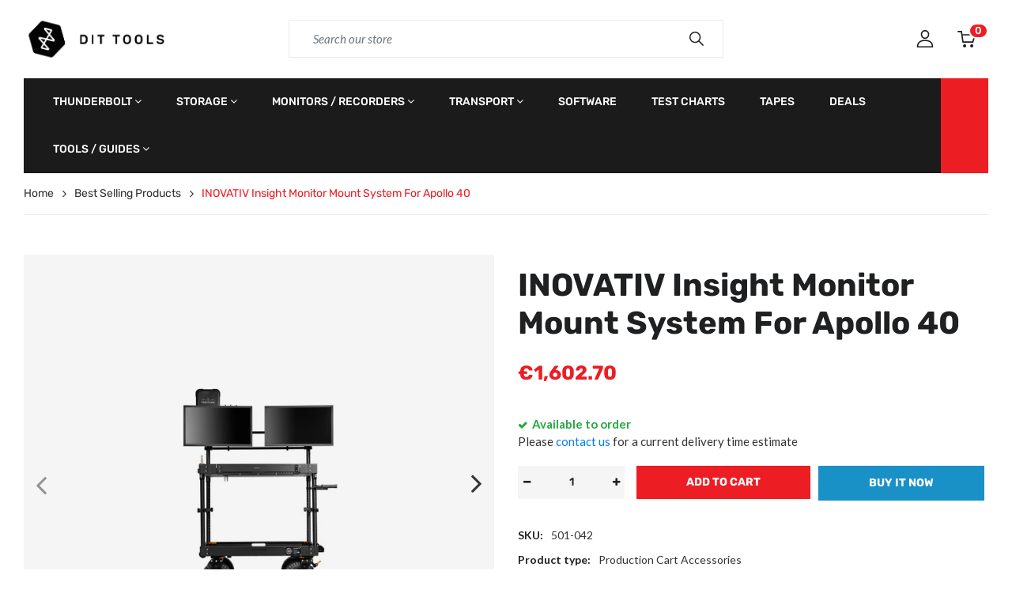

--- FILE ---
content_type: text/html; charset=utf-8
request_url: https://dittools.eu/products/inovativ-inv-m-40i-2-insight-monitor-mount-system-for-apollo-40
body_size: 38091
content:
<!doctype html>
<html lang="en">
<head>
  <meta charset="utf-8">
  <meta http-equiv="X-UA-Compatible" content="IE=edge,chrome=1">
  <link rel="shortcut icon" href="//dittools.eu/cdn/shop/files/logo_square_transp_32x32.png?v=1723790316" type="image/png" />
  <title>INOVATIV Insight Monitor Mount System for Apollo 40 Cart &ndash; DIT Tools</title>
  <meta name="description" content="Upgrade your Apollo 40 cart with the INOVATIV Insight Monitor Mount. A stable, rigid, and highly versatile system for mounting multiple monitors on set.">
  <meta property="og:site_name" content="DIT Tools">
<meta property="og:url" content="https://dittools.eu/products/inovativ-inv-m-40i-2-insight-monitor-mount-system-for-apollo-40">
<meta property="og:title" content="INOVATIV Insight Monitor Mount System For Apollo 40">
<meta property="og:type" content="product">
<meta property="og:description" content="Upgrade your Apollo 40 cart with the INOVATIV Insight Monitor Mount. A stable, rigid, and highly versatile system for mounting multiple monitors on set."><meta property="og:price:amount" content="1,602.70">
  <meta property="og:price:currency" content="EUR"><meta property="og:image" content="http://dittools.eu/cdn/shop/products/inv-m-40i-2-1_1200x1200.jpg?v=1754914549"><meta property="og:image" content="http://dittools.eu/cdn/shop/products/inv-m-40i-2-2_1200x1200.jpg?v=1754914549"><meta property="og:image" content="http://dittools.eu/cdn/shop/products/inv-m-40i-2-3_1200x1200.jpg?v=1754914550">
<meta property="og:image:secure_url" content="https://dittools.eu/cdn/shop/products/inv-m-40i-2-1_1200x1200.jpg?v=1754914549"><meta property="og:image:secure_url" content="https://dittools.eu/cdn/shop/products/inv-m-40i-2-2_1200x1200.jpg?v=1754914549"><meta property="og:image:secure_url" content="https://dittools.eu/cdn/shop/products/inv-m-40i-2-3_1200x1200.jpg?v=1754914550">
<meta name="twitter:card" content="summary_large_image">
<meta name="twitter:title" content="INOVATIV Insight Monitor Mount System For Apollo 40">
<meta name="twitter:description" content="Upgrade your Apollo 40 cart with the INOVATIV Insight Monitor Mount. A stable, rigid, and highly versatile system for mounting multiple monitors on set.">

  <link rel="canonical" href="https://dittools.eu/products/inovativ-inv-m-40i-2-insight-monitor-mount-system-for-apollo-40">
  <meta name="viewport" content="width=device-width,initial-scale=1,shrink-to-fit=no, user-scalable=no">
  <meta name="google-site-verification" content="el3xR4QqlIsc8pRTZ2RT1OfEM9EaYRMFYd6ta3Zk-Qc" />
  <!--<meta name="theme-color" content="#ed1d24">-->
  <meta name="theme-color" content="#000">

  <link href="//dittools.eu/cdn/shop/t/5/assets/site.scss.css?v=117516696385402279001767467396" rel="stylesheet" type="text/css" media="all" />
<link href="//dittools.eu/cdn/shop/t/5/assets/product.scss.css?v=41076850663783364741699360733" rel="stylesheet" type="text/css" media="all" />

  <script>
  window.vela = window.vela || {};vela.strings = {
    moneyFormat: "€{{amount}}",
    zoomClose: "Close (Esc)",
    zoomPrev: "Previous (Left arrow key)",
    zoomNext: "Next (Right arrow key)",
    productSlideLabel: "Slide [slide_number] of [slide_max].",
    countdownDays: "Days",
    countdownHours: "Hours",
    countdownMinutes: "Mins",
    countdownSeconds: "Secs",
    countdownFinish: "This offer has expired!",
    addToCart: "Add to Cart",
    soldOut: "Sold Out",
    unavailable: "Unavailable",
    inStock: "Available to order",
    outStock: "Out of stock",
    cartEmpty: "Your cart is currently empty.",
    cartCookies: "Enable cookies to use the shopping cart",
    newsletterSuccess: "Thanks for subscribing"
  };
  vela.settings = {
    cartType: "page",
    enableReview: false,
    enablePreLoading: true,
    sidebarMultiChoise: true
  };
  vela.loading = '<div class="vela-loading"><div class="vela-loading__icon"><span></span><span></span><span></span><span></span></div></div>';
</script>

<script src="https://code.jquery.com/jquery-3.6.0.slim.min.js" integrity="sha256-u7e5khyithlIdTpu22PHhENmPcRdFiHRjhAuHcs05RI=" crossorigin="anonymous"></script>
<script src="//dittools.eu/cdn/shop/t/5/assets/geo-vat.js?v=82784170057538582951685688100" type="text/javascript"></script>

  
  <script>window.performance && window.performance.mark && window.performance.mark('shopify.content_for_header.start');</script><meta name="google-site-verification" content="9Zmj4VmISh3RGi1uz5WRM0DymngdPlH4P8y687FYrRo">
<meta id="shopify-digital-wallet" name="shopify-digital-wallet" content="/476610624/digital_wallets/dialog">
<link rel="alternate" hreflang="x-default" href="https://dittools.eu/products/inovativ-inv-m-40i-2-insight-monitor-mount-system-for-apollo-40">
<link rel="alternate" hreflang="en" href="https://dittools.eu/products/inovativ-inv-m-40i-2-insight-monitor-mount-system-for-apollo-40">
<link rel="alternate" hreflang="en-FR" href="https://dittools.eu/en-fr/products/inovativ-inv-m-40i-2-insight-monitor-mount-system-for-apollo-40">
<link rel="alternate" type="application/json+oembed" href="https://dittools.eu/products/inovativ-inv-m-40i-2-insight-monitor-mount-system-for-apollo-40.oembed">
<script async="async" src="/checkouts/internal/preloads.js?locale=en-EE"></script>
<script id="shopify-features" type="application/json">{"accessToken":"b9c7c6f72e86317a207b2a4cad965909","betas":["rich-media-storefront-analytics"],"domain":"dittools.eu","predictiveSearch":true,"shopId":476610624,"locale":"en"}</script>
<script>var Shopify = Shopify || {};
Shopify.shop = "dit-tools.myshopify.com";
Shopify.locale = "en";
Shopify.currency = {"active":"EUR","rate":"1.0"};
Shopify.country = "EE";
Shopify.theme = {"name":"dittools-shopify-theme\/main","id":149935915335,"schema_name":"Velatheme","schema_version":"3.0.0","theme_store_id":null,"role":"main"};
Shopify.theme.handle = "null";
Shopify.theme.style = {"id":null,"handle":null};
Shopify.cdnHost = "dittools.eu/cdn";
Shopify.routes = Shopify.routes || {};
Shopify.routes.root = "/";</script>
<script type="module">!function(o){(o.Shopify=o.Shopify||{}).modules=!0}(window);</script>
<script>!function(o){function n(){var o=[];function n(){o.push(Array.prototype.slice.apply(arguments))}return n.q=o,n}var t=o.Shopify=o.Shopify||{};t.loadFeatures=n(),t.autoloadFeatures=n()}(window);</script>
<script id="shop-js-analytics" type="application/json">{"pageType":"product"}</script>
<script defer="defer" async type="module" src="//dittools.eu/cdn/shopifycloud/shop-js/modules/v2/client.init-shop-cart-sync_IZsNAliE.en.esm.js"></script>
<script defer="defer" async type="module" src="//dittools.eu/cdn/shopifycloud/shop-js/modules/v2/chunk.common_0OUaOowp.esm.js"></script>
<script type="module">
  await import("//dittools.eu/cdn/shopifycloud/shop-js/modules/v2/client.init-shop-cart-sync_IZsNAliE.en.esm.js");
await import("//dittools.eu/cdn/shopifycloud/shop-js/modules/v2/chunk.common_0OUaOowp.esm.js");

  window.Shopify.SignInWithShop?.initShopCartSync?.({"fedCMEnabled":true,"windoidEnabled":true});

</script>
<script id="__st">var __st={"a":476610624,"offset":7200,"reqid":"a790b286-eada-4cfc-bc67-2092a94d8589-1768472522","pageurl":"dittools.eu\/products\/inovativ-inv-m-40i-2-insight-monitor-mount-system-for-apollo-40","u":"3869a5ab3d2c","p":"product","rtyp":"product","rid":1920862191712};</script>
<script>window.ShopifyPaypalV4VisibilityTracking = true;</script>
<script id="captcha-bootstrap">!function(){'use strict';const t='contact',e='account',n='new_comment',o=[[t,t],['blogs',n],['comments',n],[t,'customer']],c=[[e,'customer_login'],[e,'guest_login'],[e,'recover_customer_password'],[e,'create_customer']],r=t=>t.map((([t,e])=>`form[action*='/${t}']:not([data-nocaptcha='true']) input[name='form_type'][value='${e}']`)).join(','),a=t=>()=>t?[...document.querySelectorAll(t)].map((t=>t.form)):[];function s(){const t=[...o],e=r(t);return a(e)}const i='password',u='form_key',d=['recaptcha-v3-token','g-recaptcha-response','h-captcha-response',i],f=()=>{try{return window.sessionStorage}catch{return}},m='__shopify_v',_=t=>t.elements[u];function p(t,e,n=!1){try{const o=window.sessionStorage,c=JSON.parse(o.getItem(e)),{data:r}=function(t){const{data:e,action:n}=t;return t[m]||n?{data:e,action:n}:{data:t,action:n}}(c);for(const[e,n]of Object.entries(r))t.elements[e]&&(t.elements[e].value=n);n&&o.removeItem(e)}catch(o){console.error('form repopulation failed',{error:o})}}const l='form_type',E='cptcha';function T(t){t.dataset[E]=!0}const w=window,h=w.document,L='Shopify',v='ce_forms',y='captcha';let A=!1;((t,e)=>{const n=(g='f06e6c50-85a8-45c8-87d0-21a2b65856fe',I='https://cdn.shopify.com/shopifycloud/storefront-forms-hcaptcha/ce_storefront_forms_captcha_hcaptcha.v1.5.2.iife.js',D={infoText:'Protected by hCaptcha',privacyText:'Privacy',termsText:'Terms'},(t,e,n)=>{const o=w[L][v],c=o.bindForm;if(c)return c(t,g,e,D).then(n);var r;o.q.push([[t,g,e,D],n]),r=I,A||(h.body.append(Object.assign(h.createElement('script'),{id:'captcha-provider',async:!0,src:r})),A=!0)});var g,I,D;w[L]=w[L]||{},w[L][v]=w[L][v]||{},w[L][v].q=[],w[L][y]=w[L][y]||{},w[L][y].protect=function(t,e){n(t,void 0,e),T(t)},Object.freeze(w[L][y]),function(t,e,n,w,h,L){const[v,y,A,g]=function(t,e,n){const i=e?o:[],u=t?c:[],d=[...i,...u],f=r(d),m=r(i),_=r(d.filter((([t,e])=>n.includes(e))));return[a(f),a(m),a(_),s()]}(w,h,L),I=t=>{const e=t.target;return e instanceof HTMLFormElement?e:e&&e.form},D=t=>v().includes(t);t.addEventListener('submit',(t=>{const e=I(t);if(!e)return;const n=D(e)&&!e.dataset.hcaptchaBound&&!e.dataset.recaptchaBound,o=_(e),c=g().includes(e)&&(!o||!o.value);(n||c)&&t.preventDefault(),c&&!n&&(function(t){try{if(!f())return;!function(t){const e=f();if(!e)return;const n=_(t);if(!n)return;const o=n.value;o&&e.removeItem(o)}(t);const e=Array.from(Array(32),(()=>Math.random().toString(36)[2])).join('');!function(t,e){_(t)||t.append(Object.assign(document.createElement('input'),{type:'hidden',name:u})),t.elements[u].value=e}(t,e),function(t,e){const n=f();if(!n)return;const o=[...t.querySelectorAll(`input[type='${i}']`)].map((({name:t})=>t)),c=[...d,...o],r={};for(const[a,s]of new FormData(t).entries())c.includes(a)||(r[a]=s);n.setItem(e,JSON.stringify({[m]:1,action:t.action,data:r}))}(t,e)}catch(e){console.error('failed to persist form',e)}}(e),e.submit())}));const S=(t,e)=>{t&&!t.dataset[E]&&(n(t,e.some((e=>e===t))),T(t))};for(const o of['focusin','change'])t.addEventListener(o,(t=>{const e=I(t);D(e)&&S(e,y())}));const B=e.get('form_key'),M=e.get(l),P=B&&M;t.addEventListener('DOMContentLoaded',(()=>{const t=y();if(P)for(const e of t)e.elements[l].value===M&&p(e,B);[...new Set([...A(),...v().filter((t=>'true'===t.dataset.shopifyCaptcha))])].forEach((e=>S(e,t)))}))}(h,new URLSearchParams(w.location.search),n,t,e,['guest_login'])})(!0,!0)}();</script>
<script integrity="sha256-4kQ18oKyAcykRKYeNunJcIwy7WH5gtpwJnB7kiuLZ1E=" data-source-attribution="shopify.loadfeatures" defer="defer" src="//dittools.eu/cdn/shopifycloud/storefront/assets/storefront/load_feature-a0a9edcb.js" crossorigin="anonymous"></script>
<script data-source-attribution="shopify.dynamic_checkout.dynamic.init">var Shopify=Shopify||{};Shopify.PaymentButton=Shopify.PaymentButton||{isStorefrontPortableWallets:!0,init:function(){window.Shopify.PaymentButton.init=function(){};var t=document.createElement("script");t.src="https://dittools.eu/cdn/shopifycloud/portable-wallets/latest/portable-wallets.en.js",t.type="module",document.head.appendChild(t)}};
</script>
<script data-source-attribution="shopify.dynamic_checkout.buyer_consent">
  function portableWalletsHideBuyerConsent(e){var t=document.getElementById("shopify-buyer-consent"),n=document.getElementById("shopify-subscription-policy-button");t&&n&&(t.classList.add("hidden"),t.setAttribute("aria-hidden","true"),n.removeEventListener("click",e))}function portableWalletsShowBuyerConsent(e){var t=document.getElementById("shopify-buyer-consent"),n=document.getElementById("shopify-subscription-policy-button");t&&n&&(t.classList.remove("hidden"),t.removeAttribute("aria-hidden"),n.addEventListener("click",e))}window.Shopify?.PaymentButton&&(window.Shopify.PaymentButton.hideBuyerConsent=portableWalletsHideBuyerConsent,window.Shopify.PaymentButton.showBuyerConsent=portableWalletsShowBuyerConsent);
</script>
<script>
  function portableWalletsCleanup(e){e&&e.src&&console.error("Failed to load portable wallets script "+e.src);var t=document.querySelectorAll("shopify-accelerated-checkout .shopify-payment-button__skeleton, shopify-accelerated-checkout-cart .wallet-cart-button__skeleton"),e=document.getElementById("shopify-buyer-consent");for(let e=0;e<t.length;e++)t[e].remove();e&&e.remove()}function portableWalletsNotLoadedAsModule(e){e instanceof ErrorEvent&&"string"==typeof e.message&&e.message.includes("import.meta")&&"string"==typeof e.filename&&e.filename.includes("portable-wallets")&&(window.removeEventListener("error",portableWalletsNotLoadedAsModule),window.Shopify.PaymentButton.failedToLoad=e,"loading"===document.readyState?document.addEventListener("DOMContentLoaded",window.Shopify.PaymentButton.init):window.Shopify.PaymentButton.init())}window.addEventListener("error",portableWalletsNotLoadedAsModule);
</script>

<script type="module" src="https://dittools.eu/cdn/shopifycloud/portable-wallets/latest/portable-wallets.en.js" onError="portableWalletsCleanup(this)" crossorigin="anonymous"></script>
<script nomodule>
  document.addEventListener("DOMContentLoaded", portableWalletsCleanup);
</script>

<link id="shopify-accelerated-checkout-styles" rel="stylesheet" media="screen" href="https://dittools.eu/cdn/shopifycloud/portable-wallets/latest/accelerated-checkout-backwards-compat.css" crossorigin="anonymous">
<style id="shopify-accelerated-checkout-cart">
        #shopify-buyer-consent {
  margin-top: 1em;
  display: inline-block;
  width: 100%;
}

#shopify-buyer-consent.hidden {
  display: none;
}

#shopify-subscription-policy-button {
  background: none;
  border: none;
  padding: 0;
  text-decoration: underline;
  font-size: inherit;
  cursor: pointer;
}

#shopify-subscription-policy-button::before {
  box-shadow: none;
}

      </style>

<script>window.performance && window.performance.mark && window.performance.mark('shopify.content_for_header.end');</script>
<!-- BEGIN app block: shopify://apps/tagfly-tag-manager/blocks/app-embed-block/cc137db9-6e43-4e97-92fc-26c3df1983b0 --><!-- BEGIN app snippet: data -->

<script>
    window.tfAppData = {"app_version":"v2.0","user":{"shop":"dit-tools.myshopify.com"},"general_setting":{"enabled":true,"enabled_debugger":false},"gtm_config":{"enabled":true,"gtm_id":"GTM-TVZCHX3S","events":["cart-view","purchase","collection-list-view","product-add-to-cart","product-cart-ajax","product-remove-from-cart","product-list-view-click","product-detail-view","search-results-list-view","user-data","cart-reconciliation"],"is_enable_consent_mode":false,"consent_mode_done_steps":[]},"ga_config":{"ga_id":"G-4804EK5C58","enabled":true,"events":[{"name":"page_view","type":"client-side"},{"name":"view_item_list","type":"client-side"},{"name":"select_item","type":"client-side"},{"name":"view_item","type":"client-side"},{"name":"add_to_cart","type":"client-side"},{"name":"view_cart","type":"client-side"},{"name":"begin_checkout","type":"server-side"},{"name":"add_shipping_info","type":"server-side"},{"name":"add_payment_info","type":"server-side"},{"name":"purchase","type":"server-side"},{"name":"remove_from_cart","type":"client-side"},{"name":"view_search_results","type":"client-side"},{"name":"account_sign_up","type":"client-side"},{"name":"login","type":"client-side"},{"name":"email_sign_up","type":"client-side"},{"name":"search","type":"client-side"}],"product_identifier":"sku","is_draft":null},"fb_config":null,"fb_datasets":null,"tiktok_config":null,"tiktok_pixels":null,"pinterest_config":null,"pinterest_tags":null,"snapchat_config":null,"snapchat_pixels":null,"twitter_config":null,"twitter_pixels":null}
    window.tfCart = {"note":null,"attributes":{},"original_total_price":0,"total_price":0,"total_discount":0,"total_weight":0.0,"item_count":0,"items":[],"requires_shipping":false,"currency":"EUR","items_subtotal_price":0,"cart_level_discount_applications":[],"checkout_charge_amount":0}
    window.tfProduct = {"id":1920862191712,"title":"INOVATIV Insight Monitor Mount System For Apollo 40","handle":"inovativ-inv-m-40i-2-insight-monitor-mount-system-for-apollo-40","description":"\u003ch2\u003eINOVATIV Insight: The Ultimate Monitor Mount System for Your Apollo 40 Cart\u003c\/h2\u003e\n\u003cp\u003eTransform your Apollo 40 cart into a world-class mobile workstation with the INOVATIV Insight Monitor Mount System. Engineered for the demanding environment of on-set production, the Insight system provides an unparalleled combination of strength, stability, and versatility. Say goodbye to wobbly monitors and compromised setups; this system is designed to securely hold multiple displays, giving you a clear and comprehensive view of your work at all times. Built from premium, lightweight aluminum, the Insight integrates flawlessly with your Apollo cart, feeling less like an add-on and more like a purpose-built extension of your professional toolkit.\u003c\/p\u003e\n\u003cp\u003eThe core of the Insight system is its robust dual-cross-tube design, which delivers exceptional rigidity and eliminates vibration, ensuring your valuable monitors are safe and your image is steady. But strength doesn't come at the cost of flexibility. The entire system is built around professional workflow. Precision-machined \"Dry\" bearings allow for silky-smooth, one-handed adjustments, letting you effortlessly reposition monitors to achieve the perfect viewing angle for any situation. Furthermore, the system is dotted with multiple 3\/8\"-16 threaded holes, providing ample mounting points for antennas, wireless video receivers, and other essential accessories, keeping your setup clean and organized.\u003c\/p\u003e\n\u003cp\u003eWhen the day is done, the Insight lives up to the INOVATIV promise of efficiency and portability. It collapses down quickly and packs into a compact form factor, making transportation between locations simple and hassle-free. Every component, from the riser tubes to the system brackets, is meticulously crafted to withstand the daily rigors of set life. Stop compromising and start optimizing your workspace. The Insight Monitor Mount System is the definitive solution for DITs, camera assistants, and on-set professionals who demand reliability and peak performance from their gear.\u003c\/p\u003e\n\n\u003ch3\u003eKey Features\u003c\/h3\u003e\n\u003cul\u003e\n  \u003cli\u003e\n\u003cstrong\u003eRock-Solid Stability:\u003c\/strong\u003e Dual-cross-tube design provides an extremely strong, stable, and rigid platform for multiple monitors.\u003c\/li\u003e\n  \u003cli\u003e\n\u003cstrong\u003eSeamless Integration:\u003c\/strong\u003e Purpose-built to connect perfectly with INOVATIV Apollo 40 workstations for a clean, factory-finish look.\u003c\/li\u003e\n  \u003cli\u003e\n\u003cstrong\u003eAccessory Ready:\u003c\/strong\u003e Features multiple 3\/8\"-16 threaded holes on the mast and brackets for mounting antennas, receivers, and more.\u003c\/li\u003e\n  \u003cli\u003e\n\u003cstrong\u003eEffortless Adjustment:\u003c\/strong\u003e Precision-machined \"Dry\" bearings ensure smooth, fluid movement and easy repositioning of monitors.\u003c\/li\u003e\n  \u003cli\u003e\n\u003cstrong\u003eTravel Optimized:\u003c\/strong\u003e Engineered to collapse down quickly and pack easily for efficient transport and storage.\u003c\/li\u003e\n\u003c\/ul\u003e\n\n\u003ch3\u003eTechnical Specifications\u003c\/h3\u003e\n\u003cstyle\u003e\n  .spec-table { width: 100%; border-collapse: collapse; }\n  .spec-table th, .spec-table td { padding: 8px 12px; text-align: left; border-bottom: 1px solid #ddd; }\n  .spec-table th { font-weight: bold; width: 35%; }\n  .spec-table tr:nth-child(even) { background-color: #f8f8f8; }\n\u003c\/style\u003e\n\u003ctable class=\"spec-table\"\u003e\n  \u003ctbody\u003e\n    \u003ctr\u003e\n      \u003cth\u003eManufacturer\u003c\/th\u003e\n      \u003ctd\u003eINOVATIV\u003c\/td\u003e\n    \u003c\/tr\u003e\n    \u003ctr\u003e\n      \u003cth\u003eProduct Type\u003c\/th\u003e\n      \u003ctd\u003eMonitor Mounting System\u003c\/td\u003e\n    \u003c\/tr\u003e\n    \u003ctr\u003e\n      \u003cth\u003eCompatibility\u003c\/th\u003e\n      \u003ctd\u003eINOVATIV Apollo 40 Cart\u003c\/td\u003e\n    \u003c\/tr\u003e\n    \u003ctr\u003e\n      \u003cth\u003eMaterial\u003c\/th\u003e\n      \u003ctd\u003e6061 T6 Aluminum\u003c\/td\u003e\n    \u003c\/tr\u003e\n    \u003ctr\u003e\n      \u003cth\u003eColor\u003c\/th\u003e\n      \u003ctd\u003eBlack\u003c\/td\u003e\n    \u003c\/tr\u003e\n    \u003ctr\u003e\n      \u003cth\u003eDimensions (L x W x H)\u003c\/th\u003e\n      \u003ctd\u003e101.6 x 11.11 x 37.47 cm\u003c\/td\u003e\n    \u003c\/tr\u003e\n    \u003ctr\u003e\n      \u003cth\u003eWeight\u003c\/th\u003e\n      \u003ctd\u003e8.0 kg (17.6 lbs)\u003c\/td\u003e\n    \u003c\/tr\u003e\n    \u003ctr\u003e\n      \u003cth\u003eIn The Box\u003c\/th\u003e\n      \u003ctd\u003e2x Apollo Insight Monitor Mount Adapters\u003cbr\u003e2x Insight Riser Tubes and Crossblocks\u003cbr\u003e2x Insight Cross Tubes\u003cbr\u003e2x System Brackets\u003cbr\u003e1x Apollo Expansion Plug Removal Tool\u003c\/td\u003e\n    \u003c\/tr\u003e\n  \u003c\/tbody\u003e\n\u003c\/table\u003e","published_at":"2019-02-06T15:59:59+02:00","created_at":"2019-02-06T16:24:29+02:00","vendor":"Inovativ","type":"Production Cart Accessories","tags":["Cart accessories","Manufacturer_Inovativ","Production carts_Accessories"],"price":160270,"price_min":160270,"price_max":160270,"available":true,"price_varies":false,"compare_at_price":null,"compare_at_price_min":0,"compare_at_price_max":0,"compare_at_price_varies":false,"variants":[{"id":31146530537568,"title":"Default Title","option1":"Default Title","option2":null,"option3":null,"sku":"501-042","requires_shipping":true,"taxable":true,"featured_image":null,"available":true,"name":"INOVATIV Insight Monitor Mount System For Apollo 40","public_title":null,"options":["Default Title"],"price":160270,"weight":8000,"compare_at_price":null,"inventory_management":"shopify","barcode":null,"requires_selling_plan":false,"selling_plan_allocations":[]}],"images":["\/\/dittools.eu\/cdn\/shop\/products\/inv-m-40i-2-1.jpg?v=1754914549","\/\/dittools.eu\/cdn\/shop\/products\/inv-m-40i-2-2.jpg?v=1754914549","\/\/dittools.eu\/cdn\/shop\/products\/inv-m-40i-2-3.jpg?v=1754914550","\/\/dittools.eu\/cdn\/shop\/products\/inv-m-40i-2-4.jpg?v=1754914550","\/\/dittools.eu\/cdn\/shop\/products\/inv-m-40i-2-5.jpg?v=1754914550"],"featured_image":"\/\/dittools.eu\/cdn\/shop\/products\/inv-m-40i-2-1.jpg?v=1754914549","options":["Title"],"media":[{"alt":"INOVATIV Insight Monitor Mount System fully assembled on an Apollo 40 production cart, holding two professional monitors in a studio environment.","id":1408933789792,"position":1,"preview_image":{"aspect_ratio":1.601,"height":587,"width":940,"src":"\/\/dittools.eu\/cdn\/shop\/products\/inv-m-40i-2-1.jpg?v=1754914549"},"aspect_ratio":1.601,"height":587,"media_type":"image","src":"\/\/dittools.eu\/cdn\/shop\/products\/inv-m-40i-2-1.jpg?v=1754914549","width":940},{"alt":null,"id":1408933855328,"position":2,"preview_image":{"aspect_ratio":1.0,"height":920,"width":920,"src":"\/\/dittools.eu\/cdn\/shop\/products\/inv-m-40i-2-2.jpg?v=1754914549"},"aspect_ratio":1.0,"height":920,"media_type":"image","src":"\/\/dittools.eu\/cdn\/shop\/products\/inv-m-40i-2-2.jpg?v=1754914549","width":920},{"alt":null,"id":1408933888096,"position":3,"preview_image":{"aspect_ratio":1.601,"height":587,"width":940,"src":"\/\/dittools.eu\/cdn\/shop\/products\/inv-m-40i-2-3.jpg?v=1754914550"},"aspect_ratio":1.601,"height":587,"media_type":"image","src":"\/\/dittools.eu\/cdn\/shop\/products\/inv-m-40i-2-3.jpg?v=1754914550","width":940},{"alt":null,"id":1408933920864,"position":4,"preview_image":{"aspect_ratio":1.601,"height":587,"width":940,"src":"\/\/dittools.eu\/cdn\/shop\/products\/inv-m-40i-2-4.jpg?v=1754914550"},"aspect_ratio":1.601,"height":587,"media_type":"image","src":"\/\/dittools.eu\/cdn\/shop\/products\/inv-m-40i-2-4.jpg?v=1754914550","width":940},{"alt":null,"id":1408933986400,"position":5,"preview_image":{"aspect_ratio":1.601,"height":587,"width":940,"src":"\/\/dittools.eu\/cdn\/shop\/products\/inv-m-40i-2-5.jpg?v=1754914550"},"aspect_ratio":1.601,"height":587,"media_type":"image","src":"\/\/dittools.eu\/cdn\/shop\/products\/inv-m-40i-2-5.jpg?v=1754914550","width":940}],"requires_selling_plan":false,"selling_plan_groups":[],"content":"\u003ch2\u003eINOVATIV Insight: The Ultimate Monitor Mount System for Your Apollo 40 Cart\u003c\/h2\u003e\n\u003cp\u003eTransform your Apollo 40 cart into a world-class mobile workstation with the INOVATIV Insight Monitor Mount System. Engineered for the demanding environment of on-set production, the Insight system provides an unparalleled combination of strength, stability, and versatility. Say goodbye to wobbly monitors and compromised setups; this system is designed to securely hold multiple displays, giving you a clear and comprehensive view of your work at all times. Built from premium, lightweight aluminum, the Insight integrates flawlessly with your Apollo cart, feeling less like an add-on and more like a purpose-built extension of your professional toolkit.\u003c\/p\u003e\n\u003cp\u003eThe core of the Insight system is its robust dual-cross-tube design, which delivers exceptional rigidity and eliminates vibration, ensuring your valuable monitors are safe and your image is steady. But strength doesn't come at the cost of flexibility. The entire system is built around professional workflow. Precision-machined \"Dry\" bearings allow for silky-smooth, one-handed adjustments, letting you effortlessly reposition monitors to achieve the perfect viewing angle for any situation. Furthermore, the system is dotted with multiple 3\/8\"-16 threaded holes, providing ample mounting points for antennas, wireless video receivers, and other essential accessories, keeping your setup clean and organized.\u003c\/p\u003e\n\u003cp\u003eWhen the day is done, the Insight lives up to the INOVATIV promise of efficiency and portability. It collapses down quickly and packs into a compact form factor, making transportation between locations simple and hassle-free. Every component, from the riser tubes to the system brackets, is meticulously crafted to withstand the daily rigors of set life. Stop compromising and start optimizing your workspace. The Insight Monitor Mount System is the definitive solution for DITs, camera assistants, and on-set professionals who demand reliability and peak performance from their gear.\u003c\/p\u003e\n\n\u003ch3\u003eKey Features\u003c\/h3\u003e\n\u003cul\u003e\n  \u003cli\u003e\n\u003cstrong\u003eRock-Solid Stability:\u003c\/strong\u003e Dual-cross-tube design provides an extremely strong, stable, and rigid platform for multiple monitors.\u003c\/li\u003e\n  \u003cli\u003e\n\u003cstrong\u003eSeamless Integration:\u003c\/strong\u003e Purpose-built to connect perfectly with INOVATIV Apollo 40 workstations for a clean, factory-finish look.\u003c\/li\u003e\n  \u003cli\u003e\n\u003cstrong\u003eAccessory Ready:\u003c\/strong\u003e Features multiple 3\/8\"-16 threaded holes on the mast and brackets for mounting antennas, receivers, and more.\u003c\/li\u003e\n  \u003cli\u003e\n\u003cstrong\u003eEffortless Adjustment:\u003c\/strong\u003e Precision-machined \"Dry\" bearings ensure smooth, fluid movement and easy repositioning of monitors.\u003c\/li\u003e\n  \u003cli\u003e\n\u003cstrong\u003eTravel Optimized:\u003c\/strong\u003e Engineered to collapse down quickly and pack easily for efficient transport and storage.\u003c\/li\u003e\n\u003c\/ul\u003e\n\n\u003ch3\u003eTechnical Specifications\u003c\/h3\u003e\n\u003cstyle\u003e\n  .spec-table { width: 100%; border-collapse: collapse; }\n  .spec-table th, .spec-table td { padding: 8px 12px; text-align: left; border-bottom: 1px solid #ddd; }\n  .spec-table th { font-weight: bold; width: 35%; }\n  .spec-table tr:nth-child(even) { background-color: #f8f8f8; }\n\u003c\/style\u003e\n\u003ctable class=\"spec-table\"\u003e\n  \u003ctbody\u003e\n    \u003ctr\u003e\n      \u003cth\u003eManufacturer\u003c\/th\u003e\n      \u003ctd\u003eINOVATIV\u003c\/td\u003e\n    \u003c\/tr\u003e\n    \u003ctr\u003e\n      \u003cth\u003eProduct Type\u003c\/th\u003e\n      \u003ctd\u003eMonitor Mounting System\u003c\/td\u003e\n    \u003c\/tr\u003e\n    \u003ctr\u003e\n      \u003cth\u003eCompatibility\u003c\/th\u003e\n      \u003ctd\u003eINOVATIV Apollo 40 Cart\u003c\/td\u003e\n    \u003c\/tr\u003e\n    \u003ctr\u003e\n      \u003cth\u003eMaterial\u003c\/th\u003e\n      \u003ctd\u003e6061 T6 Aluminum\u003c\/td\u003e\n    \u003c\/tr\u003e\n    \u003ctr\u003e\n      \u003cth\u003eColor\u003c\/th\u003e\n      \u003ctd\u003eBlack\u003c\/td\u003e\n    \u003c\/tr\u003e\n    \u003ctr\u003e\n      \u003cth\u003eDimensions (L x W x H)\u003c\/th\u003e\n      \u003ctd\u003e101.6 x 11.11 x 37.47 cm\u003c\/td\u003e\n    \u003c\/tr\u003e\n    \u003ctr\u003e\n      \u003cth\u003eWeight\u003c\/th\u003e\n      \u003ctd\u003e8.0 kg (17.6 lbs)\u003c\/td\u003e\n    \u003c\/tr\u003e\n    \u003ctr\u003e\n      \u003cth\u003eIn The Box\u003c\/th\u003e\n      \u003ctd\u003e2x Apollo Insight Monitor Mount Adapters\u003cbr\u003e2x Insight Riser Tubes and Crossblocks\u003cbr\u003e2x Insight Cross Tubes\u003cbr\u003e2x System Brackets\u003cbr\u003e1x Apollo Expansion Plug Removal Tool\u003c\/td\u003e\n    \u003c\/tr\u003e\n  \u003c\/tbody\u003e\n\u003c\/table\u003e"}
    window.tfCollection = null
    window.tfCollections = [{"id":267313250463,"handle":"adicam","title":"adicam","updated_at":"2025-11-17T21:50:35+02:00","body_html":"","published_at":"2021-05-20T16:30:35+03:00","sort_order":"created","template_suffix":"","disjunctive":false,"rules":[{"column":"vendor","relation":"equals","condition":"adicam"}],"published_scope":"global"},{"id":408408391903,"handle":"adicam-and-upgrade-innovation","title":"Adicam and Upgrade Innovation","updated_at":"2025-12-28T14:02:08+02:00","body_html":"","published_at":"2022-06-14T10:02:20+03:00","sort_order":"best-selling","template_suffix":null,"disjunctive":true,"rules":[{"column":"vendor","relation":"equals","condition":"adicam"},{"column":"vendor","relation":"equals","condition":"Upgrade Innovations"},{"column":"vendor","relation":"equals","condition":"RoboCup"}],"published_scope":"global"},{"id":611525656903,"handle":"adicam-black-friday-black-week","title":"adicam BLACK FRIDAY\/BLACK WEEK","updated_at":"2025-01-05T13:37:19+02:00","body_html":"","published_at":"2023-11-10T14:32:23+02:00","sort_order":"best-selling","template_suffix":"","disjunctive":false,"rules":[{"column":"tag","relation":"equals","condition":"adicam_BF2023"}],"published_scope":"global"},{"id":58176045120,"handle":"apple-macbook-pro-2018-now-available","title":"Apple MacBook Pro 2018  Now Available","updated_at":"2025-01-05T13:37:13+02:00","body_html":"","published_at":"2018-07-31T16:35:56+03:00","sort_order":"best-selling","template_suffix":"","disjunctive":false,"rules":[{"column":"tag","relation":"equals","condition":"MBPmid2018"},{"column":"type","relation":"not_equals","condition":"mw_product_option"},{"column":"type","relation":"not_equals","condition":"mw_product_option_cloned"}],"published_scope":"global"},{"id":269552976031,"handle":"areca","title":"Areca","updated_at":"2025-10-23T14:03:14+03:00","body_html":"","published_at":"2021-06-17T13:04:48+03:00","sort_order":"best-selling","template_suffix":"","disjunctive":false,"rules":[{"column":"vendor","relation":"equals","condition":"Areca"}],"published_scope":"global"},{"id":267087937695,"handle":"atech-flash-technology-blackjet","title":"Atech Flash Technology Blackjet","updated_at":"2025-01-05T13:37:16+02:00","body_html":"","published_at":"2021-05-17T14:33:07+03:00","sort_order":"best-selling","template_suffix":"","disjunctive":false,"rules":[{"column":"vendor","relation":"equals","condition":"Atech Flash Technology"}],"published_scope":"global"},{"id":265877520543,"handle":"atem-mini-pro-new-price","title":"ATEM Mini PRO New Price","updated_at":"2025-07-22T15:55:32+03:00","body_html":"","published_at":"2021-04-30T13:51:38+03:00","sort_order":"best-selling","template_suffix":"","disjunctive":false,"rules":[{"column":"tag","relation":"equals","condition":"New Price minipro"}],"published_scope":"global"},{"id":645169414471,"handle":"atem-television-studio-hd8-iso-promo","title":"ATEM Television Studio HD8 ISO promo","updated_at":"2025-07-22T15:48:13+03:00","body_html":"","published_at":"2025-03-07T13:23:55+02:00","sort_order":"best-selling","template_suffix":"","disjunctive":false,"rules":[{"column":"tag","relation":"equals","condition":"Atem Promo"}],"published_scope":"global"},{"id":96169951328,"handle":"atomos-neon","title":"Atomos NEON","updated_at":"2025-01-05T13:37:14+02:00","body_html":"\u003ch4 class=\"subtitle\"\u003eHDR Cinema Monitor-Recorder for on-set and in-studio\u003c\/h4\u003e","published_at":"2019-06-04T18:12:08+03:00","sort_order":"best-selling","template_suffix":"","disjunctive":false,"rules":[{"column":"tag","relation":"equals","condition":"Atomos_NEON"},{"column":"type","relation":"not_equals","condition":"mw_product_option"},{"column":"type","relation":"not_equals","condition":"mw_product_option_cloned"}],"published_scope":"global"},{"id":31462752320,"handle":"atomos-proresraw","title":"Atomos ProResRAW","updated_at":"2025-01-05T13:37:13+02:00","body_html":"\u003cmeta charset=\"utf-8\"\u003e\r\n\u003ch3\u003ePerformance of ProRes. Flexibility of RAW.\u003c\/h3\u003e\r\n\u003cmeta charset=\"utf-8\"\u003e\r\n\u003ch4\u003eWhat is ProRes RAW?\u003c\/h4\u003e\r\n\u003cp\u003eProRes RAW combines the flexibility of RAW video with the incredible performance of ProRes. Import, edit and grade pristine video with RAW data straight from your camera sensor without slowing down your edit. These RAW files provide maximum flexibility for adjusting the look of your video, while extending brightness \u0026amp; shadow detail. The ideal combination for HDR workflows.\u003c\/p\u003e\r\n\u003cmeta charset=\"utf-8\"\u003e\r\n\u003ch4\u003eBuilt in to Atomos Recorders\u003c\/h4\u003e\r\n\u003cp\u003eRecording on your Atomos in  ProRes  RAW  supercharges your creativity and speed of production. Simply connect to your camera and every sensor pixel is preserved, instantly viewable, beautifully displayed and ready to edit and grade in Final Cut Pro X.\u003c\/p\u003e\r\n\u003cp\u003eAvailable on \u003cbr\u003eSHOGUN INFERNO \u0026amp; SUMO19\u003c\/p\u003e\r\n\u003cmeta charset=\"utf-8\"\u003e\r\n\u003ch4\u003eBeautiful films start with vision\u003c\/h4\u003e\r\n\u003cp\u003eSee your creative vision perfectly displayed on our advanced HDR monitors. Every raw pixel is precisely processed to show the vibrancy the human eye sees. Intuitive image set up tools are at your fingertips in our new AtomOS.\u003c\/p\u003e\r\n\u003cmeta charset=\"utf-8\"\u003e\r\n\u003ch4\u003eEdit, Grade and Deliver on Mac.\u003c\/h4\u003e\r\n\u003cp\u003eStart with the ultimate in preservation of the captured pixel - ProRes RAW. Instantly available in the world's most advanced editing and color grading suite – Final Cut Pro X. Add the speed of the world's most powerful Mac's - MacBook Pro and iMac Pro. Monitor HDR on your Atomos, it's the most delicious recipe of creative video.\u003c\/p\u003e","published_at":"2018-04-08T20:25:23+03:00","sort_order":"best-selling","template_suffix":"","disjunctive":false,"rules":[{"column":"tag","relation":"equals","condition":"ProResRAW"},{"column":"type","relation":"not_equals","condition":"mw_product_option"},{"column":"type","relation":"not_equals","condition":"mw_product_option_cloned"}],"published_scope":"global","image":{"created_at":"2018-04-08T20:28:03+03:00","alt":"","width":2000,"height":1000,"src":"\/\/dittools.eu\/cdn\/shop\/collections\/Atomos-ProResRAW.jpg?v=1523208483"}},{"id":413126852831,"handle":"best-selling-monitor-accessories","title":"Best selling Monitor Accessories","updated_at":"2025-12-29T14:01:59+02:00","body_html":"","published_at":"2022-09-10T16:28:53+03:00","sort_order":"best-selling","template_suffix":"","disjunctive":false,"rules":[{"column":"tag","relation":"equals","condition":"Monitor Accessories"}],"published_scope":"global","image":{"created_at":"2022-09-10T16:28:52+03:00","alt":null,"width":436,"height":180,"src":"\/\/dittools.eu\/cdn\/shop\/collections\/Screenshot_2022-09-10_at_15.28.39.png?v=1662816532"}},{"id":56353030208,"handle":"best-selling-products","title":"Best Selling Products","updated_at":"2026-01-14T14:02:10+02:00","body_html":null,"published_at":"2018-05-24T13:05:52+03:00","sort_order":"best-selling","template_suffix":null,"disjunctive":true,"rules":[{"column":"title","relation":"contains","condition":"Best Selling"},{"column":"title","relation":"not_contains","condition":"Best Selling"}],"published_scope":"web"},{"id":272012902559,"handle":"best-selling-storage","title":"Best Selling Storage","updated_at":"2026-01-13T14:02:08+02:00","body_html":"","published_at":"2021-07-13T11:51:47+03:00","sort_order":"best-selling","template_suffix":"","disjunctive":true,"rules":[{"column":"vendor","relation":"equals","condition":"Areca"},{"column":"vendor","relation":"equals","condition":"Netstor"},{"column":"vendor","relation":"equals","condition":"Glyph Technologies"},{"column":"vendor","relation":"equals","condition":"Symply"}],"published_scope":"global"},{"id":269552713887,"handle":"hprc","title":"Best Selling transport","updated_at":"2025-11-17T21:56:31+02:00","body_html":"","published_at":"2021-06-17T13:00:04+03:00","sort_order":"best-selling","template_suffix":"","disjunctive":true,"rules":[{"column":"type","relation":"equals","condition":"Production Carts"}],"published_scope":"global"},{"id":269552451743,"handle":"teradek","title":"Best selling video","updated_at":"2025-12-02T14:02:55+02:00","body_html":"","published_at":"2021-06-17T12:55:35+03:00","sort_order":"best-selling","template_suffix":"","disjunctive":true,"rules":[{"column":"vendor","relation":"equals","condition":"Teradek"},{"column":"type","relation":"equals","condition":"Wireless Video"},{"column":"vendor","relation":"equals","condition":"Flanders Scientific Inc."}],"published_scope":"global"},{"id":415207620831,"handle":"black-friday","title":"Black Friday","updated_at":"2025-01-05T13:37:18+02:00","body_html":"","published_at":"2022-11-07T14:10:12+02:00","sort_order":"manual","template_suffix":"","disjunctive":false,"rules":[{"column":"tag","relation":"equals","condition":"Black Friday 22"}],"published_scope":"global"},{"id":612789977415,"handle":"black-friday-1","title":"Black Friday 2023","updated_at":"2025-01-05T13:37:19+02:00","body_html":"","published_at":"2023-11-23T13:40:54+02:00","sort_order":"best-selling","template_suffix":"","disjunctive":true,"rules":[{"column":"tag","relation":"equals","condition":"Symply Spark promo"},{"column":"tag","relation":"equals","condition":"DIT BF 2023"}],"published_scope":"global"},{"id":638276731207,"handle":"black-friday-2024","title":"Black Friday 2024","updated_at":"2025-07-23T01:00:37+03:00","body_html":"","published_at":"2024-11-20T14:29:44+02:00","sort_order":"alpha-asc","template_suffix":"","disjunctive":false,"rules":[{"column":"tag","relation":"equals","condition":"BF_2024"}],"published_scope":"global"},{"id":397962182879,"handle":"black-friday-sale","title":"Black Friday Sale","updated_at":"2025-11-17T21:57:39+02:00","body_html":"\u003cp data-mce-fragment=\"1\"\u003eBlack Friday sale on select products, special offer lasts till 30\u003csup data-mce-fragment=\"1\"\u003eth\u003c\/sup\u003e November or until stock lasts\u003c\/p\u003e","published_at":"2021-11-17T14:14:15+02:00","sort_order":"manual","template_suffix":"","disjunctive":false,"rules":[{"column":"tag","relation":"equals","condition":"DIT_BF_2021"}],"published_scope":"global"},{"id":87723376736,"handle":"black-november","title":"Black November","updated_at":"2025-01-05T13:37:14+02:00","body_html":"\u003cmeta charset=\"utf-8\"\u003e\n\u003cp\u003e\u003cstrong\u003eDon’t miss Black November\u003c\/strong\u003e\u003cspan\u003e. Throughout November, it’s your chance to scoop some truly fantastic savings. This is no end of season sale: we can offer you one time only price reductions on some of the hottest products on the market\u003c\/span\u003e\u003cspan\u003e. Special offers are available whilst stocks last; terms \u0026amp; conditions apply. Please ask for details.\u003c\/span\u003e\u003c\/p\u003e\n\u003cp\u003e\u003cspan\u003eOffers are valid until November 30th or until stock lasts.\u003c\/span\u003e\u003c\/p\u003e","published_at":"2018-11-14T19:19:38+02:00","sort_order":"best-selling","template_suffix":"","disjunctive":false,"rules":[{"column":"tag","relation":"equals","condition":"BlackNovember"},{"column":"type","relation":"not_equals","condition":"mw_product_option"},{"column":"type","relation":"not_equals","condition":"mw_product_option_cloned"}],"published_scope":"global"},{"id":269553172639,"handle":"blackjet","title":"Blackjet","updated_at":"2025-01-05T13:37:17+02:00","body_html":"","published_at":"2021-06-17T13:07:08+03:00","sort_order":"best-selling","template_suffix":"","disjunctive":false,"rules":[{"column":"vendor","relation":"equals","condition":"Atech Flash Technology"}],"published_scope":"global"},{"id":31418253376,"handle":"blackmagic-design","title":"Blackmagic Design","updated_at":"2026-01-04T14:01:53+02:00","body_html":"","published_at":"2018-04-04T21:32:37+03:00","sort_order":"best-selling","template_suffix":"","disjunctive":false,"rules":[{"column":"vendor","relation":"equals","condition":"Blackmagic Design"},{"column":"type","relation":"not_equals","condition":"mw_product_option"},{"column":"type","relation":"not_equals","condition":"mw_product_option_cloned"}],"published_scope":"global","image":{"created_at":"2018-04-04T21:34:14+03:00","alt":"","width":540,"height":382,"src":"\/\/dittools.eu\/cdn\/shop\/collections\/URSAMini_4K_EF_Front_rgb_540x_c5560029-0eec-4195-85fa-67e6793a6e5e.png?v=1522866854"}},{"id":404746895583,"handle":"blackmagic-design-atem-mini-extreme-promotion","title":"Blackmagic Design ATEM Mini Extreme Promotion","updated_at":"2025-08-12T14:01:44+03:00","body_html":"","published_at":"2022-04-08T12:06:17+03:00","sort_order":"best-selling","template_suffix":"","disjunctive":false,"rules":[{"column":"tag","relation":"equals","condition":"ATEM Mini Extreme promo"}],"published_scope":"global"},{"id":58285948992,"handle":"blackmagic-design-davinci-resolve-15-shipping-now","title":"Blackmagic Design DaVinci Resolve 15 shipping now","updated_at":"2025-01-05T13:37:14+02:00","body_html":"","published_at":"2018-08-15T22:45:02+03:00","sort_order":"best-selling","template_suffix":"","disjunctive":false,"rules":[{"column":"tag","relation":"equals","condition":"DaVinci15"},{"column":"type","relation":"not_equals","condition":"mw_product_option"},{"column":"type","relation":"not_equals","condition":"mw_product_option_cloned"}],"published_scope":"global"},{"id":612704846151,"handle":"blackmagic-design-production-sale","title":"Blackmagic Design Production Sale!","updated_at":"2025-01-05T13:37:19+02:00","body_html":"","published_at":"2023-11-22T15:18:27+02:00","sort_order":"best-selling","template_suffix":"","disjunctive":false,"rules":[{"column":"tag","relation":"equals","condition":"BMD_BF2023"}],"published_scope":"global"},{"id":159799115872,"handle":"bolt-4k-sale","title":"Bolt 4K Sale","updated_at":"2025-01-05T13:37:15+02:00","body_html":"","published_at":"2020-02-24T18:40:57+02:00","sort_order":"best-selling","template_suffix":"","disjunctive":false,"rules":[{"column":"tag","relation":"equals","condition":"Bolt 4K Promo"},{"column":"type","relation":"not_equals","condition":"mw_product_option"},{"column":"type","relation":"not_equals","condition":"mw_product_option_cloned"}],"published_scope":"global"},{"id":31463538752,"handle":"broadcast-switches","title":"Broadcast Tools","updated_at":"2025-08-12T14:01:44+03:00","body_html":"","published_at":"2018-04-08T22:46:18+03:00","sort_order":"best-selling","template_suffix":"","disjunctive":true,"rules":[{"column":"type","relation":"contains","condition":"Broadcast"}],"published_scope":"global","image":{"created_at":"2018-04-08T22:47:06+03:00","alt":"","width":1334,"height":1000,"src":"\/\/dittools.eu\/cdn\/shop\/collections\/ATEM_Camera_Control_Panel_Top.png?v=1523216826"}},{"id":261641371807,"handle":"c-tape","title":"C-Tape","updated_at":"2025-10-31T13:02:47+02:00","body_html":"","published_at":"2021-03-10T17:01:37+02:00","sort_order":"best-selling","template_suffix":"","disjunctive":false,"rules":[{"column":"vendor","relation":"equals","condition":"C-Tape"}],"published_scope":"global"},{"id":31463407680,"handle":"cameras","title":"Cameras","updated_at":"2025-01-05T13:37:13+02:00","body_html":"","published_at":"2018-04-08T22:33:45+03:00","sort_order":"best-selling","template_suffix":"","disjunctive":true,"rules":[{"column":"type","relation":"equals","condition":"Digital Cinema Cameras"},{"column":"type","relation":"equals","condition":"Broadcast Cameras"},{"column":"type","relation":"equals","condition":"Camera support"},{"column":"type","relation":"equals","condition":"Compact Cinema Camera"}],"published_scope":"global","image":{"created_at":"2018-04-08T22:34:34+03:00","alt":"","width":1415,"height":1000,"src":"\/\/dittools.eu\/cdn\/shop\/collections\/StudioCamera_4K_LeftAngle_rgb.png?v=1523216074"}},{"id":31463440448,"handle":"cameras-1","title":"Cameras SubMenu","updated_at":"2025-07-22T16:02:00+03:00","body_html":"","published_at":"2018-04-08T22:39:58+03:00","sort_order":"best-selling","template_suffix":"","disjunctive":true,"rules":[{"column":"type","relation":"equals","condition":"Broadcast Cameras"},{"column":"type","relation":"equals","condition":"Digital Cinema Cameras"},{"column":"type","relation":"equals","condition":"Broadcast Camera Control"}],"published_scope":"global","image":{"created_at":"2018-04-08T22:40:41+03:00","alt":"","width":1778,"height":1000,"src":"\/\/dittools.eu\/cdn\/shop\/collections\/URSA_Mini_Pro_Rear_Angle.png?v=1523216441"}},{"id":31463473216,"handle":"camera-accessories","title":"Cart Accessories","updated_at":"2025-11-23T14:02:03+02:00","body_html":"","published_at":"2018-04-08T22:41:13+03:00","sort_order":"best-selling","template_suffix":"","disjunctive":true,"rules":[{"column":"type","relation":"equals","condition":"Production Cart Accessories"}],"published_scope":"global","image":{"created_at":"2018-04-08T22:42:02+03:00","alt":"","width":1030,"height":761,"src":"\/\/dittools.eu\/cdn\/shop\/collections\/Blackmagic_URSAMini_ShoulderMountKit_rgb.png?v=1578235824"}},{"id":58111230016,"handle":"carts","title":"Carts","updated_at":"2025-12-29T14:01:59+02:00","body_html":"","published_at":"2018-07-20T18:50:31+03:00","sort_order":"manual","template_suffix":"","disjunctive":true,"rules":[{"column":"vendor","relation":"equals","condition":"adicam"},{"column":"vendor","relation":"equals","condition":"Inovativ"}],"published_scope":"global","image":{"created_at":"2018-07-20T18:52:07+03:00","alt":"","width":1900,"height":1268,"src":"\/\/dittools.eu\/cdn\/shop\/collections\/Screen_Shot_2018-07-20_at_18.51.35.png?v=1621583381"}},{"id":58658783296,"handle":"cases","title":"Cases","updated_at":"2025-11-17T21:58:04+02:00","body_html":"","published_at":"2018-10-17T22:40:47+03:00","sort_order":"best-selling","template_suffix":"","disjunctive":true,"rules":[{"column":"type","relation":"contains","condition":"case"}],"published_scope":"global","image":{"created_at":"2021-07-13T11:58:43+03:00","alt":null,"width":960,"height":960,"src":"\/\/dittools.eu\/cdn\/shop\/collections\/20210312152906_MPRO-4800W-01_TOP_FULL.jpg?v=1626166723"}},{"id":232388100255,"handle":"clearance-sale-1","title":"Clearance sale","updated_at":"2025-07-25T14:08:09+03:00","body_html":"Here you can find equipment which is either Open Box \u003cem\u003e﻿(opened by client and return, condition and warranty as new)\u003c\/em\u003e﻿ or used \u003cem\u003e(has been used and may have usage marks on it, has limited warranty depending on product). \u003c\/em\u003e﻿Equipment is priorly inspected and in full functionally or mentioned otherwise.","published_at":"2020-12-29T10:10:11+02:00","sort_order":"best-selling","template_suffix":"","disjunctive":true,"rules":[{"column":"tag","relation":"equals","condition":"Condition_Open Box"},{"column":"tag","relation":"equals","condition":"BF_2024"},{"column":"tag","relation":"equals","condition":"Condition_Used"}],"published_scope":"global","image":{"created_at":"2020-12-29T11:34:31+02:00","alt":null,"width":1280,"height":720,"src":"\/\/dittools.eu\/cdn\/shop\/collections\/440461845_1280x720_3bf63968-f7ff-4794-b16a-7d620dcdc219.jpg?v=1609234471"}},{"id":409111232735,"handle":"clearance-sale","title":"Clearance Sale","updated_at":"2025-01-05T13:37:18+02:00","body_html":"","published_at":"2022-06-29T10:10:06+03:00","sort_order":"best-selling","template_suffix":"","disjunctive":true,"rules":[{"column":"tag","relation":"equals","condition":"CS_2023"}],"published_scope":"global"},{"id":31626494016,"handle":"color-grading","title":"Color Grading","updated_at":"2026-01-04T14:01:53+02:00","body_html":"","published_at":"2018-04-27T08:26:21+03:00","sort_order":"best-selling","template_suffix":"","disjunctive":true,"rules":[{"column":"title","relation":"contains","condition":"grading"},{"column":"type","relation":"contains","condition":"grading"},{"column":"title","relation":"contains","condition":"resolve"}],"published_scope":"global","image":{"created_at":"2018-04-27T08:27:16+03:00","alt":"","width":1415,"height":1000,"src":"\/\/dittools.eu\/cdn\/shop\/collections\/DaVinci_ResolvePanel_Top_rgb.png?v=1524806836"}},{"id":287520817375,"handle":"conecarts","title":"ConeCarts","updated_at":"2025-01-05T13:37:17+02:00","body_html":"","published_at":"2021-10-18T17:32:51+03:00","sort_order":"best-selling","template_suffix":"","disjunctive":false,"rules":[{"column":"vendor","relation":"equals","condition":"ConeCarts"}],"published_scope":"global"},{"id":164427006048,"handle":"crystal-video-wireless","title":"Crystal Video Wireless","updated_at":"2025-01-05T13:37:15+02:00","body_html":"","published_at":"2020-05-30T17:45:01+03:00","sort_order":"best-selling","template_suffix":"","disjunctive":false,"rules":[{"column":"vendor","relation":"equals","condition":"Crystal Video Technology"}],"published_scope":"global"},{"id":89167364192,"handle":"custom-configurations-for-imac-pro-macbook-pro","title":"Custom Configurations for iMac Pro \u0026 MacBook Pro","updated_at":"2025-01-05T13:37:14+02:00","body_html":"","published_at":"2019-01-30T20:52:05+02:00","sort_order":"manual","template_suffix":"","disjunctive":false,"rules":[{"column":"tag","relation":"equals","condition":"Apple PRO Custom Config"},{"column":"type","relation":"not_equals","condition":"mw_product_option"},{"column":"type","relation":"not_equals","condition":"mw_product_option_cloned"}],"published_scope":"global"},{"id":56280875072,"handle":"deals","title":"Deals","updated_at":"2025-11-17T21:49:39+02:00","body_html":"","published_at":"2018-05-16T12:24:04+03:00","sort_order":"created-desc","template_suffix":"","disjunctive":true,"rules":[{"column":"variant_compare_at_price","relation":"greater_than","condition":"250"}],"published_scope":"global","image":{"created_at":"2018-05-16T12:26:32+03:00","alt":"","width":1280,"height":826,"src":"\/\/dittools.eu\/cdn\/shop\/collections\/Best-deals-simcard.jpg?v=1526462792"}},{"id":233796731039,"handle":"decimator-design","title":"Decimator Design","updated_at":"2025-01-05T13:37:16+02:00","body_html":"","published_at":"2021-01-13T15:53:30+02:00","sort_order":"best-selling","template_suffix":"","disjunctive":false,"rules":[{"column":"vendor","relation":"equals","condition":"Decimator Design"}],"published_scope":"global"},{"id":641903198535,"handle":"discover-thunderbolt-5","title":"Discover Thunderbolt 5","updated_at":"2025-11-17T21:40:08+02:00","body_html":"","published_at":"2025-01-16T14:13:00+02:00","sort_order":"best-selling","template_suffix":"","disjunctive":false,"rules":[{"column":"tag","relation":"equals","condition":"Interface type_Thunderbolt 5"}],"published_scope":"global"},{"id":637266297159,"handle":"dit-box","title":"DIT BOX","updated_at":"2025-12-17T14:02:55+02:00","body_html":"","published_at":"2024-11-08T16:19:39+02:00","sort_order":"alpha-asc","template_suffix":"","disjunctive":false,"rules":[{"column":"tag","relation":"equals","condition":"DIT BOX"}],"published_scope":"global","image":{"created_at":"2024-11-08T16:19:37+02:00","alt":null,"width":533,"height":600,"src":"\/\/dittools.eu\/cdn\/shop\/collections\/Ditbox_TLOS_website_banner_artwork_v03.png?v=1731075578"}},{"id":599711777095,"handle":"easter-deals","title":"Easter Deals","updated_at":"2025-11-17T21:51:51+02:00","body_html":"","published_at":"2023-04-04T10:59:11+03:00","sort_order":"alpha-asc","template_suffix":"","disjunctive":false,"rules":[{"column":"tag","relation":"equals","condition":"Easter Deals"}],"published_scope":"global"},{"id":158503043168,"handle":"expendables","title":"Expendables","updated_at":"2025-10-31T13:02:47+02:00","body_html":"","published_at":"2020-01-04T22:30:24+02:00","sort_order":"created-desc","template_suffix":"","disjunctive":false,"rules":[{"column":"type","relation":"equals","condition":"Expendables"},{"column":"type","relation":"not_equals","condition":"mw_product_option"},{"column":"type","relation":"not_equals","condition":"mw_product_option_cloned"}],"published_scope":"global","image":{"created_at":"2020-01-05T14:30:10+02:00","alt":null,"width":240,"height":240,"src":"\/\/dittools.eu\/cdn\/shop\/collections\/VDL-GT-4567_medium_1024x1024_2x_98e088d5-819e-4adb-a1e8-c3532184ea41.jpg?v=1578227410"}},{"id":207671263391,"handle":"expendables-sale","title":"Expendables Sale","updated_at":"2025-10-31T13:02:47+02:00","body_html":"\u003cp\u003eOffer ends September 31th or while stock lasts\u003c\/p\u003e","published_at":"2020-07-20T19:54:20+03:00","sort_order":"manual","template_suffix":"","disjunctive":false,"rules":[{"column":"type","relation":"equals","condition":"Expendables"}],"published_scope":"global"},{"id":31179571264,"handle":"external-storage-3-5","title":"External storage","updated_at":"2026-01-12T14:02:03+02:00","body_html":"","published_at":"2018-03-17T21:09:20+02:00","sort_order":"best-selling","template_suffix":"","disjunctive":true,"rules":[{"column":"type","relation":"contains","condition":"External"}],"published_scope":"global","image":{"created_at":"2018-04-08T21:24:36+03:00","alt":"","width":1000,"height":1000,"src":"\/\/dittools.eu\/cdn\/shop\/collections\/1505488261000_1357077.jpg?v=1662814487"}},{"id":159400886368,"handle":"flanders-scientific-inc","title":"Flanders Scientific Inc.","updated_at":"2025-04-08T17:14:35+03:00","body_html":"","published_at":"2020-02-11T15:35:02+02:00","sort_order":"price-desc","template_suffix":"","disjunctive":false,"rules":[{"column":"vendor","relation":"equals","condition":"Flanders Scientific Inc."},{"column":"type","relation":"not_equals","condition":"mw_product_option"},{"column":"type","relation":"not_equals","condition":"mw_product_option_cloned"}],"published_scope":"global"},{"id":413125279967,"handle":"freakshowhd-brand-collection","title":"FreakshowHD Brand Collection","updated_at":"2025-05-19T23:05:21+03:00","body_html":"","published_at":"2022-09-10T15:09:55+03:00","sort_order":"best-selling","template_suffix":"","disjunctive":false,"rules":[{"column":"vendor","relation":"equals","condition":"Freakshow HD"}],"published_scope":"global","image":{"created_at":"2022-09-10T15:09:54+03:00","alt":null,"width":320,"height":101,"src":"\/\/dittools.eu\/cdn\/shop\/collections\/fshd-logo.png?v=1662811795"}},{"id":58504216640,"handle":"g-technologies-g-speed-shuttle-xl-special-offer","title":"G-technologies G-SPEED Shuttle XL Special Offer","updated_at":"2025-01-05T13:37:14+02:00","body_html":"\u003cp\u003e\u003cspan\u003eBuy G-technologies G-SPEED Shuttle XL and get G-SPEED Shuttle XL Protective Case for free\u003c\/span\u003e\u003c\/p\u003e\n\u003cp\u003e\u003cspan\u003eThis offer is only available until 30th September\u003c\/span\u003e\u003c\/p\u003e","published_at":"2018-09-16T18:43:06+03:00","sort_order":"best-selling","template_suffix":"","disjunctive":false,"rules":[{"column":"tag","relation":"equals","condition":"ShuttleXL+Case"},{"column":"type","relation":"not_equals","condition":"mw_product_option"},{"column":"type","relation":"not_equals","condition":"mw_product_option_cloned"}],"published_scope":"global"},{"id":89026822240,"handle":"g-technology-thunderbolt-3-products","title":"G-Technology Thunderbolt 3 products","updated_at":"2025-01-05T13:37:14+02:00","body_html":"","published_at":"2019-01-27T11:28:59+02:00","sort_order":"manual","template_suffix":"","disjunctive":false,"rules":[{"column":"tag","relation":"equals","condition":"Interface type_Thunderbolt 3"},{"column":"vendor","relation":"equals","condition":"G-Technology"},{"column":"type","relation":"not_equals","condition":"mw_product_option"},{"column":"type","relation":"not_equals","condition":"mw_product_option_cloned"}],"published_scope":"global"},{"id":358431883487,"handle":"glyph-limited-time-deals","title":"Glyph Limited time deals","updated_at":"2026-01-12T14:02:03+02:00","body_html":"\u003cp\u003eThe promo will be valid from March 2nd to March 17th.\u003c\/p\u003e","published_at":"2021-11-05T10:52:13+02:00","sort_order":"best-selling","template_suffix":"","disjunctive":false,"rules":[{"column":"tag","relation":"equals","condition":"Glyph promo 03.2023"}],"published_scope":"global"},{"id":90758840416,"handle":"glyph-technologies","title":"Glyph Technologies","updated_at":"2026-01-12T14:02:03+02:00","body_html":"","published_at":"2019-03-05T18:14:29+02:00","sort_order":"manual","template_suffix":"","disjunctive":true,"rules":[{"column":"tag","relation":"equals","condition":"New_Glyph tech 03.2019"},{"column":"vendor","relation":"equals","condition":"Glyph Technologies"}],"published_scope":"global"},{"id":31418089536,"handle":"gtech","title":"GTech","updated_at":"2026-01-12T14:02:03+02:00","body_html":"","published_at":"2018-04-04T21:18:45+03:00","sort_order":"manual","template_suffix":"","disjunctive":true,"rules":[{"column":"vendor","relation":"equals","condition":"Areca"},{"column":"vendor","relation":"equals","condition":"SanDisk Professional"},{"column":"vendor","relation":"equals","condition":"Netstor"},{"column":"vendor","relation":"equals","condition":"Glyph Technologies"},{"column":"vendor","relation":"equals","condition":"mLogic"}],"published_scope":"global"},{"id":648331886919,"handle":"hl-devices-promotion","title":"HL devices Promotion","updated_at":"2025-12-19T14:02:28+02:00","body_html":"","published_at":"2025-05-07T14:53:27+03:00","sort_order":"best-selling","template_suffix":"","disjunctive":false,"rules":[{"column":"tag","relation":"equals","condition":"HL promo"}],"published_scope":"global"},{"id":30648762432,"handle":"frontpage","updated_at":"2025-01-05T13:37:12+02:00","published_at":"2018-02-22T19:56:09+02:00","sort_order":"best-selling","template_suffix":null,"published_scope":"global","title":"Home page","body_html":null},{"id":262591185055,"handle":"hprc4800w-for-mac-pro-2020","title":"HPRC4800W FOR MAC PRO 2020","updated_at":"2025-11-07T14:03:13+02:00","body_html":"","published_at":"2021-03-22T19:21:56+02:00","sort_order":"manual","template_suffix":"","disjunctive":false,"rules":[{"column":"vendor","relation":"equals","condition":"HPRC"}],"published_scope":"global"},{"id":633658376519,"handle":"ibc-2024","title":"IBC 2024","updated_at":"2025-11-17T21:40:10+02:00","body_html":"","published_at":"2024-09-19T15:34:56+03:00","sort_order":"alpha-asc","template_suffix":"","disjunctive":false,"rules":[{"column":"tag","relation":"equals","condition":"IBC2024"}],"published_scope":"global"},{"id":413094084831,"handle":"ibc-show-2022","title":"IBC Show 2022","updated_at":"2025-11-17T21:46:06+02:00","body_html":"","published_at":"2022-09-09T15:34:19+03:00","sort_order":"best-selling","template_suffix":"","disjunctive":false,"rules":[{"column":"tag","relation":"equals","condition":"IBC 2022"}],"published_scope":"global"},{"id":608256196935,"handle":"ibc-show-2023","title":"IBC Show 2023","updated_at":"2026-01-04T14:01:53+02:00","body_html":"","published_at":"2023-09-15T13:30:50+03:00","sort_order":"best-selling","template_suffix":"","disjunctive":false,"rules":[{"column":"tag","relation":"equals","condition":"IBC 2023"}],"published_scope":"global"},{"id":161604894816,"handle":"inovativ-accessories-promotion","title":"Inovativ Accessories Promotion","updated_at":"2025-11-17T21:56:31+02:00","body_html":"\u003cp\u003eReceive up to 446€ in accessories when buying Apollo, Axis, Echo, Deploy, Ranger, Voyager carts and workstations\u003c\/p\u003e","published_at":"2020-04-16T17:17:42+03:00","sort_order":"best-selling","template_suffix":"","disjunctive":false,"rules":[{"column":"tag","relation":"equals","condition":"Inovativ+free accessories"}],"published_scope":"global"},{"id":154788626528,"handle":"inovativ-axis-workstations","title":"Inovativ Axis Workstations","updated_at":"2025-11-17T21:53:50+02:00","body_html":"","published_at":"2019-11-07T21:43:05+02:00","sort_order":"manual","template_suffix":"","disjunctive":false,"rules":[{"column":"tag","relation":"equals","condition":"Inovativ Axis"},{"column":"type","relation":"not_equals","condition":"mw_product_option"},{"column":"type","relation":"not_equals","condition":"mw_product_option_cloned"}],"published_scope":"global"},{"id":414504779999,"handle":"inovativ-brand-collection","title":"Inovativ Brand Collection","updated_at":"2025-12-29T14:01:59+02:00","body_html":"","published_at":"2022-10-12T09:26:34+03:00","sort_order":"best-selling","template_suffix":"","disjunctive":false,"rules":[{"column":"vendor","relation":"equals","condition":"Inovativ"}],"published_scope":"global","image":{"created_at":"2022-10-12T09:27:37+03:00","alt":null,"width":200,"height":150,"src":"\/\/dittools.eu\/cdn\/shop\/collections\/inovativ.png?v=1665556057"}},{"id":58142916672,"handle":"inovativ-carts","title":"Inovativ Carts","updated_at":"2025-12-29T14:01:59+02:00","body_html":"","published_at":"2018-07-24T17:27:59+03:00","sort_order":"alpha-asc","template_suffix":"","disjunctive":false,"rules":[{"column":"vendor","relation":"equals","condition":"Inovativ"},{"column":"type","relation":"not_equals","condition":"mw_product_option"},{"column":"type","relation":"not_equals","condition":"mw_product_option_cloned"}],"published_scope":"global","image":{"created_at":"2018-07-24T17:28:45+03:00","alt":"","width":449,"height":486,"src":"\/\/dittools.eu\/cdn\/shop\/collections\/apollo.png?v=1532442525"}},{"id":224946127007,"handle":"inovativ-industry-days","title":"INOVATIV Industry Days","updated_at":"2025-12-29T14:01:59+02:00","body_html":"\u003cp\u003e\u003cstrong data-mce-fragment=\"1\"\u003eINOVATIV Industry Days - 20th and 21st of October 2020\u003c\/strong\u003e\u003c\/p\u003e\n\u003cp\u003e\u003cstrong data-mce-fragment=\"1\"\u003eOrders placed during the promo period may take 3 to 6 weeks to ship.\u003cbr\u003e \u003cbr\u003e \u003c\/strong\u003e\u003c\/p\u003e","published_at":"2020-10-19T20:15:41+03:00","sort_order":"manual","template_suffix":"","disjunctive":false,"rules":[{"column":"vendor","relation":"equals","condition":"Inovativ"}],"published_scope":"global"},{"id":58142982208,"handle":"inovativ-products","title":"Inovativ Products","updated_at":"2025-12-29T14:01:59+02:00","body_html":"","published_at":"2018-07-24T17:36:55+03:00","sort_order":"best-selling","template_suffix":"","disjunctive":true,"rules":[{"column":"vendor","relation":"equals","condition":"Inovativ"}],"published_scope":"global","image":{"created_at":"2018-07-24T17:37:26+03:00","alt":"","width":2000,"height":1000,"src":"\/\/dittools.eu\/cdn\/shop\/collections\/Inovativ.jpg?v=1532443046"}},{"id":413558735071,"handle":"inovativ-september-sale","title":"Inovativ September Sale lasts till 30th of September or while stock lasts","updated_at":"2025-11-17T21:56:31+02:00","body_html":"\u003cp data-mce-fragment=\"1\"\u003eSale lasts till 30\u003csup data-mce-fragment=\"1\"\u003eth\u003c\/sup\u003e of September or while stock lasts\u003c\/p\u003e\n\u003cp data-mce-fragment=\"1\"\u003eContact for pricing and availability.\u003c\/p\u003e\n\u003ch3 data-mce-fragment=\"1\"\u003eSeptember sale\u003c\/h3\u003e\n\u003ch4\u003eProducts on sale:\u003c\/h4\u003e\n\u003cul\u003e\n\u003cli\u003eAXIS Base Station \u003cbr\u003eINOV-AXB001\u003c\/li\u003e\n\u003cli\u003eVoyager 42 NXT X - with X Top Shelf (rolled front lip \u0026amp; threaded rail plates) INOV-VNX-0042\u003c\/li\u003e\n\u003cli\u003eVoyager 30 EVO \u003cbr\u003eINOV-VE-0030\u003c\/li\u003e\n\u003cli\u003eVoyager 36 EVO \u003cbr\u003eINOV-VE-0036\u003c\/li\u003e\n\u003cli\u003eCamera Mount System Apollo \/ Voyager \u003cbr\u003eINOV-500-000\u003c\/li\u003e\n\u003cli\u003eBoa Universal VESA System \u003cbr\u003eINOV-501-105\u003c\/li\u003e\n\u003cli\u003eINOVATIV QR System Pro - Includes 2 QR Receivers, 1 Adapter Plate and 1 Monitor Plate INOV-501-611\u003c\/li\u003e\n\u003cli\u003eEcho 30 - Small Bottom Drawer \u003cbr\u003eINOV-E-0030\u003c\/li\u003e\n\u003c\/ul\u003e","published_at":"2022-09-20T16:44:46+03:00","sort_order":"manual","template_suffix":"","disjunctive":false,"rules":[{"column":"tag","relation":"equals","condition":"Inovativ sale 30.09.2022"}],"published_scope":"global"},{"id":58611007552,"handle":"ned-solid-state-drives","title":"Internal \u0026 External Solid State Drives","updated_at":"2025-01-05T13:37:14+02:00","body_html":"","published_at":"2018-10-06T16:17:19+03:00","sort_order":"created","template_suffix":"","disjunctive":false,"rules":[{"column":"tag","relation":"equals","condition":"New SSD 10.18"},{"column":"type","relation":"not_equals","condition":"mw_product_option"},{"column":"type","relation":"not_equals","condition":"mw_product_option_cloned"}],"published_scope":"global","image":{"created_at":"2018-10-12T18:48:20+03:00","alt":"","width":2000,"height":1000,"src":"\/\/dittools.eu\/cdn\/shop\/collections\/asdaf.jpg?v=1539359300"}},{"id":270916026527,"handle":"introducing-bolt-4k-lt-max-the-light-weight-long-range-solution","title":"Introducing Bolt 4K LT MAX, the light weight, long range solution","updated_at":"2025-01-05T13:37:17+02:00","body_html":"","published_at":"2021-07-01T12:06:29+03:00","sort_order":"price-desc","template_suffix":"","disjunctive":true,"rules":[{"column":"tag","relation":"equals","condition":"Teradek 4K LT"}],"published_scope":"global"},{"id":229272191135,"handle":"introducing-davinci-resolve-speed-editor","title":"Introducing DaVinci Resolve speed editor","updated_at":"2026-01-04T14:01:53+02:00","body_html":"\u003cp data-mce-fragment=\"1\"\u003eIntroducing a new generation of faster editing that combines the cut page and custom editor keyboard\u003c\/p\u003e\n\u003cp data-mce-fragment=\"1\"\u003eDaVinci Resolve Speed editor FREE with DaVinci Resolve Studio\u003c\/p\u003e","published_at":"2020-11-24T19:13:37+02:00","sort_order":"best-selling","template_suffix":"","disjunctive":false,"rules":[{"column":"tag","relation":"equals","condition":"Speed editor promo"}],"published_scope":"global"},{"id":279047962783,"handle":"introducing-teradek-spark","title":"Introducing Teradek Spark","updated_at":"2025-01-05T13:37:17+02:00","body_html":"\u003cp data-mce-fragment=\"1\"\u003eSpark 4K\u003c\/p\u003e\n\u003cp data-mce-fragment=\"1\"\u003eUntethered. Uninterrupted. Uncomplicated.\u003c\/p\u003e\n\u003cp data-mce-fragment=\"1\"\u003eGo from cable-cluttered to wide-range wireless.\u003c\/p\u003e\n\u003cp data-mce-fragment=\"1\"\u003eSpark 4K is a wireless video system that transmits premium quality 4K HDR video and audio to your desired\u003c\/p\u003e\n\u003cp data-mce-fragment=\"1\"\u003eHDMI destination – up to 500 feet, with zero-delay, for any A\/V workflow.\u003c\/p\u003e","published_at":"2021-10-06T08:47:50+03:00","sort_order":"manual","template_suffix":"","disjunctive":false,"rules":[{"column":"tag","relation":"equals","condition":"Teradek Spark"}],"published_scope":"global"},{"id":414871781599,"handle":"iodyne-pro-data","title":"iodyne Pro Data","updated_at":"2025-11-17T21:45:26+02:00","body_html":"\u003cdiv data-mce-fragment=\"1\" title=\"Page 1\" class=\"page\"\u003e\n\u003cdiv data-mce-fragment=\"1\" class=\"layoutArea\"\u003e\n\u003cdiv data-mce-fragment=\"1\" class=\"column\"\u003e\n\u003cp data-mce-fragment=\"1\"\u003e\u003cspan data-mce-fragment=\"1\"\u003eiodyne Pro Data \u003c\/span\u003e\u003cspan data-mce-fragment=\"1\"\u003edelivers revolutionary performance, storage capacity, and data security for your next project. \u003c\/span\u003e\u003c\/p\u003e\n\u003cdiv class=\"page\" title=\"Page 1\"\u003e\n\u003cdiv class=\"layoutArea\"\u003e\n\u003cdiv class=\"column\"\u003e\n\u003ch4\u003e\u003cspan\u003eMulti-Path Performance \u003c\/span\u003e\u003c\/h4\u003e\n\u003cp\u003e\u003cspan\u003eFor the first time, combine multiple Thunderbolt connections to boost bandwidth to a single computer. \u003c\/span\u003e\u003c\/p\u003e\n\u003ch4\u003e\u003cspan\u003eMulti-User Versatility \u003c\/span\u003e\u003c\/h4\u003e\n\u003cp\u003e\u003cspan\u003eShare storage space and handoff tasks across your team and multiple computers for ultimate workflow flexibility.\u003c\/span\u003e\u003c\/p\u003e\n\u003cp\u003e\u003cspan\u003e\u003ciframe title=\"YouTube video player\" src=\"https:\/\/www.youtube.com\/embed\/sxaXGlWb0ko\" height=\"315\" width=\"560\" allowfullscreen=\"\" allow=\"accelerometer; autoplay; clipboard-write; encrypted-media; gyroscope; picture-in-picture\" frameborder=\"0\"\u003e\u003c\/iframe\u003e\u003c\/span\u003e\u003c\/p\u003e\n\u003c\/div\u003e\n\u003c\/div\u003e\n\u003c\/div\u003e\n\u003c\/div\u003e\n\u003c\/div\u003e\n\u003c\/div\u003e","published_at":"2022-10-21T21:14:43+03:00","sort_order":"manual","template_suffix":"","disjunctive":false,"rules":[{"column":"vendor","relation":"equals","condition":"iodyne"}],"published_scope":"global","image":{"created_at":"2022-10-21T21:14:42+03:00","alt":null,"width":310,"height":118,"src":"\/\/dittools.eu\/cdn\/shop\/collections\/iodyne_logo_2x_1d95e03d-bbfb-42a4-8718-6c76c57fa1bf.jpg?v=1666376082"}},{"id":269553336479,"handle":"jeti","title":"Jeti","updated_at":"2025-11-12T14:02:28+02:00","body_html":"","published_at":"2021-06-17T13:08:19+03:00","sort_order":"best-selling","template_suffix":"","disjunctive":false,"rules":[{"column":"vendor","relation":"equals","condition":"Jeti"}],"published_scope":"global"},{"id":651961368903,"handle":"july-sale-2025","title":"July Sale 2025","updated_at":"2026-01-13T14:02:08+02:00","body_html":"","published_at":"2025-07-22T23:33:13+03:00","sort_order":"best-selling","template_suffix":"","disjunctive":false,"rules":[{"column":"tag","relation":"equals","condition":"JulySale2025"}],"published_scope":"global","image":{"created_at":"2025-07-22T23:33:11+03:00","alt":null,"width":1000,"height":1333,"src":"\/\/dittools.eu\/cdn\/shop\/collections\/ARC8050T3U8_rear_ports_1024x1024_2x_3b542b3e-0c80-4b0b-a225-28f0b2272a9b.webp?v=1753216392"}},{"id":58835042368,"handle":"laptop-accessories","title":"Laptop accessories","updated_at":"2025-01-05T13:37:14+02:00","body_html":"","published_at":"2018-10-27T11:47:44+03:00","sort_order":"best-selling","template_suffix":"","disjunctive":false,"rules":[{"column":"type","relation":"equals","condition":"Accessories - Laptop"},{"column":"type","relation":"not_equals","condition":"mw_product_option"},{"column":"type","relation":"not_equals","condition":"mw_product_option_cloned"}],"published_scope":"global"},{"id":229628706975,"handle":"last-call-for-hd-teradek-bolt-series","title":"Last call for HD Teradek BOLT Series","updated_at":"2025-01-05T13:37:16+02:00","body_html":"","published_at":"2020-11-28T13:11:54+02:00","sort_order":"best-selling","template_suffix":"","disjunctive":false,"rules":[{"column":"tag","relation":"equals","condition":"Last call"}],"published_scope":"global"},{"id":225270399135,"handle":"leader-waveform-monitors","title":"Leader Waveform Monitors","updated_at":"2025-07-04T13:02:54+03:00","body_html":"","published_at":"2020-10-22T11:23:56+03:00","sort_order":"manual","template_suffix":"","disjunctive":false,"rules":[{"column":"vendor","relation":"equals","condition":"Leader"}],"published_scope":"global"},{"id":403732955359,"handle":"livegrade","title":"Livegrade","updated_at":"2025-12-16T14:02:43+02:00","body_html":"","published_at":"2022-03-17T13:47:02+02:00","sort_order":"best-selling","template_suffix":"","disjunctive":true,"rules":[{"column":"tag","relation":"equals","condition":"Livegrade_LUT Box"},{"column":"tag","relation":"equals","condition":"Grading panels_Portable"},{"column":"tag","relation":"equals","condition":"Livegrade"}],"published_scope":"global"},{"id":30909759552,"handle":"archival-storage","title":"LTO Tape Storage","updated_at":"2025-12-18T14:02:40+02:00","body_html":"","published_at":"2018-03-04T17:18:17+02:00","sort_order":"best-selling","template_suffix":"","disjunctive":true,"rules":[{"column":"type","relation":"contains","condition":"Tape"},{"column":"type","relation":"equals","condition":"LTO"}],"published_scope":"global","image":{"created_at":"2018-04-08T21:56:01+03:00","alt":"","width":1000,"height":1000,"src":"\/\/dittools.eu\/cdn\/shop\/collections\/1435698961000_IMG_509629.jpg?v=1523213761"}},{"id":226601631903,"handle":"mac-pro-accessories-from-sonnet-technologies","title":"Mac Pro Accessories from Sonnet Technologies","updated_at":"2026-01-14T14:02:10+02:00","body_html":"","published_at":"2020-11-01T14:46:13+02:00","sort_order":"manual","template_suffix":"","disjunctive":false,"rules":[{"column":"tag","relation":"equals","condition":"Sonnet Mac Pro Acc"}],"published_scope":"global"},{"id":31179374656,"handle":"memory-cards","title":"Memory Cards","updated_at":"2025-12-11T14:02:55+02:00","body_html":"","published_at":"2018-03-17T21:01:14+02:00","sort_order":"best-selling","template_suffix":"","disjunctive":true,"rules":[{"column":"type","relation":"contains","condition":"Recording media"},{"column":"title","relation":"contains","condition":"media"}],"published_scope":"global","image":{"created_at":"2018-03-22T14:23:35+02:00","alt":"","width":3397,"height":2265,"src":"\/\/dittools.eu\/cdn\/shop\/collections\/CFast_Media_64GB_2.png?v=1521721415"}},{"id":31408357440,"handle":"monitor-calibration","title":"Monitor Calibration","updated_at":"2026-01-06T14:02:40+02:00","body_html":"","published_at":"2018-04-03T23:00:38+03:00","sort_order":"created-desc","template_suffix":"","disjunctive":true,"rules":[{"column":"type","relation":"contains","condition":"Calibration"},{"column":"type","relation":"contains","condition":"Monitor Calibration - Colorimeters"},{"column":"type","relation":"contains","condition":"Monitor Calibration - Pattern generators"},{"column":"type","relation":"contains","condition":"Monitor Calibration - Software"}],"published_scope":"global","image":{"created_at":"2018-04-27T08:26:13+03:00","alt":"","width":600,"height":600,"src":"\/\/dittools.eu\/cdn\/shop\/collections\/c6-hdr2000_colorimeter_1_2.jpg?v=1524806773"}},{"id":158504583264,"handle":"monitor-mounts","title":"Monitor Mounts","updated_at":"2025-12-29T14:01:59+02:00","body_html":"","published_at":"2020-01-04T22:30:24+02:00","sort_order":"best-selling","template_suffix":"","disjunctive":false,"rules":[{"column":"tag","relation":"equals","condition":"Monitor Accessories"},{"column":"type","relation":"not_equals","condition":"mw_product_option"},{"column":"type","relation":"not_equals","condition":"mw_product_option_cloned"}],"published_scope":"global","image":{"created_at":"2020-01-05T16:52:08+02:00","alt":null,"width":1000,"height":867,"src":"\/\/dittools.eu\/cdn\/shop\/collections\/IMG_4327white.png?v=1578235929"}},{"id":31179505728,"handle":"monitors","title":"Monitors","updated_at":"2025-11-17T21:52:07+02:00","body_html":"","published_at":"2018-03-17T21:05:05+02:00","sort_order":"best-selling","template_suffix":"","disjunctive":true,"rules":[{"column":"type","relation":"equals","condition":"Monitors On-Camera"},{"column":"type","relation":"equals","condition":"Monitors Rack"},{"column":"type","relation":"equals","condition":"Monitors Wireless"},{"column":"type","relation":"equals","condition":"Waveform Monitors \u0026 Scopes"},{"column":"type","relation":"equals","condition":"Monitors Studio\/Production"},{"column":"type","relation":"equals","condition":"Monitors Studio"}],"published_scope":"global","image":{"created_at":"2018-04-04T21:45:31+03:00","alt":"","width":940,"height":752,"src":"\/\/dittools.eu\/cdn\/shop\/collections\/703U1_1024x1024_2x_fbcde3f4-f8ff-4556-9cf7-d26c8bade915.jpg?v=1621583961"}},{"id":31179440192,"handle":"monitors-and-recorders","title":"Monitors and Recorders","updated_at":"2026-01-06T14:02:40+02:00","body_html":"","published_at":"2018-03-17T21:03:32+02:00","sort_order":"best-selling","template_suffix":"","disjunctive":true,"rules":[{"column":"type","relation":"contains","condition":"Monitor"},{"column":"type","relation":"contains","condition":"Recorder"},{"column":"type","relation":"contains","condition":"Signal"},{"column":"title","relation":"contains","condition":"monitor"},{"column":"title","relation":"contains","condition":"record"},{"column":"title","relation":"contains","condition":"grading"}],"published_scope":"global","image":{"created_at":"2018-04-08T20:05:36+03:00","alt":"","width":750,"height":750,"src":"\/\/dittools.eu\/cdn\/shop\/collections\/3.1.jpg?v=1523207136"}},{"id":404258848991,"handle":"glyph-s-special-discounts-for-the-nab-2022-expo","title":"NAB Show 2022","updated_at":"2025-11-17T21:58:10+02:00","body_html":"","published_at":"2022-03-29T16:44:40+03:00","sort_order":"best-selling","template_suffix":"","disjunctive":false,"rules":[{"column":"tag","relation":"equals","condition":"NAB 2022"}],"published_scope":"global"},{"id":600159420743,"handle":"nab-show-2023","title":"NAB SHOW 2023","updated_at":"2025-11-14T14:02:14+02:00","body_html":"","published_at":"2023-04-18T11:21:17+03:00","sort_order":"best-selling","template_suffix":"","disjunctive":false,"rules":[{"column":"tag","relation":"equals","condition":"NAB2023"}],"published_scope":"global"},{"id":623200796999,"handle":"nab-show-2024","title":"NAB Show 2024","updated_at":"2025-11-17T21:42:12+02:00","body_html":"","published_at":"2024-04-16T12:58:41+03:00","sort_order":"best-selling","template_suffix":"","disjunctive":false,"rules":[{"column":"tag","relation":"equals","condition":"NAB2024"}],"published_scope":"global"},{"id":645819498823,"handle":"nab-show-2025","title":"NAB Show 2025","updated_at":"2025-11-17T21:51:42+02:00","body_html":"","published_at":"2025-03-19T14:36:59+02:00","sort_order":"best-selling","template_suffix":"","disjunctive":false,"rules":[{"column":"tag","relation":"equals","condition":"NAB2025"}],"published_scope":"global"},{"id":400414802143,"handle":"new-12g-converters","title":"New 12G converters from Blackmagic Design","updated_at":"2025-08-11T15:12:30+03:00","body_html":"","published_at":"2022-01-07T12:45:43+02:00","sort_order":"manual","template_suffix":"","disjunctive":false,"rules":[{"column":"vendor","relation":"equals","condition":"Blackmagic Design"},{"column":"type","relation":"equals","condition":"Signal Converters"},{"column":"title","relation":"contains","condition":"micro converter"}],"published_scope":"global"},{"id":645767659847,"handle":"new-adicam-products","title":"New adicam products","updated_at":"2025-11-17T21:38:26+02:00","body_html":"","published_at":"2025-03-18T15:37:14+02:00","sort_order":"created-desc","template_suffix":"","disjunctive":false,"rules":[{"column":"tag","relation":"equals","condition":"adicam cart tent"}],"published_scope":"global"},{"id":237762216095,"handle":"new-atem-mini-extreme-pre-order-now","title":"New ATEM mini Extreme Pre order now","updated_at":"2025-08-12T14:01:44+03:00","body_html":"","published_at":"2021-02-18T14:45:27+02:00","sort_order":"created","template_suffix":"","disjunctive":false,"rules":[{"column":"tag","relation":"equals","condition":"Atem mini EXT"}],"published_scope":"global"},{"id":90848559200,"handle":"new-products-form-blackmagic-design","title":"New Products Form Blackmagic Design","updated_at":"2026-01-04T14:01:53+02:00","body_html":"","published_at":"2019-03-06T22:10:17+02:00","sort_order":"manual","template_suffix":"","disjunctive":true,"rules":[{"column":"tag","relation":"equals","condition":"new_BMD 03.2019"},{"column":"vendor","relation":"equals","condition":"Blackmagic Design"}],"published_scope":"global"},{"id":56353062976,"handle":"newest-products","title":"Newest Products","updated_at":"2026-01-14T14:02:10+02:00","body_html":null,"published_at":"2018-05-24T13:05:54+03:00","sort_order":"created-desc","template_suffix":null,"disjunctive":true,"rules":[{"column":"title","relation":"contains","condition":"Newest"},{"column":"title","relation":"not_contains","condition":"Newest"}],"published_scope":"web"},{"id":238179614879,"handle":"oscar-winning-bolt-4k-now-10","title":"Newest Teradek lineup","updated_at":"2025-12-02T14:02:55+02:00","body_html":"Newest Teradek lineup","published_at":"2021-02-23T20:01:13+02:00","sort_order":"best-selling","template_suffix":"","disjunctive":false,"rules":[{"column":"vendor","relation":"equals","condition":"Teradek"}],"published_scope":"global","image":{"created_at":"2023-06-22T16:31:01+03:00","alt":null,"width":2920,"height":1250,"src":"\/\/dittools.eu\/cdn\/shop\/collections\/HERO_PHOTO_1.webp?v=1687440662"}},{"id":415852789983,"handle":"owc-brand-collection","title":"OWC brand collection","updated_at":"2025-12-19T14:02:28+02:00","body_html":"","published_at":"2022-12-21T08:09:13+02:00","sort_order":"best-selling","template_suffix":"","disjunctive":false,"rules":[{"column":"vendor","relation":"equals","condition":"OWC"}],"published_scope":"global","image":{"created_at":"2022-12-21T08:09:12+02:00","alt":null,"width":500,"height":500,"src":"\/\/dittools.eu\/cdn\/shop\/collections\/owc-blue-logo-web.gif?v=1671602953"}},{"id":31179702336,"handle":"pci-cards","title":"PCI Cards","updated_at":"2025-11-17T21:57:56+02:00","body_html":"","published_at":"2018-03-17T21:11:28+02:00","sort_order":"best-selling","template_suffix":"","disjunctive":true,"rules":[{"column":"type","relation":"contains","condition":"SAS\/SATA RAID Adapters"},{"column":"type","relation":"contains","condition":"PCI Cards"},{"column":"type","relation":"contains","condition":"Internal SSD PCI"},{"column":"type","relation":"contains","condition":"PCI Video Cards"}],"published_scope":"global","image":{"created_at":"2018-04-08T19:51:57+03:00","alt":"","width":750,"height":750,"src":"\/\/dittools.eu\/cdn\/shop\/collections\/1490884561000_1282974.jpg?v=1523206317"}},{"id":158477713504,"handle":"pci-data-cards","title":"PCI Data Cards","updated_at":"2025-11-17T21:57:56+02:00","body_html":"","published_at":"2020-01-04T22:37:44+02:00","sort_order":"best-selling","template_suffix":"","disjunctive":false,"rules":[{"column":"type","relation":"contains","condition":"PCI Cards"},{"column":"type","relation":"not_equals","condition":"mw_product_option"},{"column":"type","relation":"not_equals","condition":"mw_product_option_cloned"}],"published_scope":"global","image":{"created_at":"2020-01-04T23:05:30+02:00","alt":null,"width":800,"height":800,"src":"\/\/dittools.eu\/cdn\/shop\/collections\/SON-G10E1XE3_1024x1024_2x_a8f3f2a5-cba8-4c64-89b3-661653f1e5ed.jpg?v=1578171930"}},{"id":158477549664,"handle":"pci-video-interface-cards","title":"PCI Video Interface Cards","updated_at":"2025-11-17T21:52:28+02:00","body_html":"","published_at":"2020-01-04T22:37:44+02:00","sort_order":"alpha-asc","template_suffix":"","disjunctive":false,"rules":[{"column":"type","relation":"contains","condition":"PCI Video Cards"},{"column":"type","relation":"not_equals","condition":"mw_product_option"},{"column":"type","relation":"not_equals","condition":"mw_product_option_cloned"}],"published_scope":"global","image":{"created_at":"2020-01-04T23:04:16+02:00","alt":null,"width":998,"height":720,"src":"\/\/dittools.eu\/cdn\/shop\/collections\/DeckLink_8K_Pro_Angle_rgb_1024x1024_2x_e982eaeb-74b3-4e40-bb64-fb4eb95b647f.jpg?v=1578171859"}},{"id":631654351175,"handle":"portrait-displays-rebate-program","title":"Portrait Displays Rebate Program","updated_at":"2025-08-27T14:02:43+03:00","body_html":"","published_at":"2024-08-23T11:24:25+03:00","sort_order":"best-selling","template_suffix":"","disjunctive":false,"rules":[{"column":"tag","relation":"equals","condition":"C6 HDR5000"}],"published_scope":"global"},{"id":57638977600,"handle":"power","title":"Power","updated_at":"2025-11-17T21:49:38+02:00","body_html":"","published_at":"2018-06-25T16:15:05+03:00","sort_order":"best-selling","template_suffix":"","disjunctive":false,"rules":[{"column":"type","relation":"contains","condition":"battery"},{"column":"type","relation":"not_equals","condition":"mw_product_option"},{"column":"type","relation":"not_equals","condition":"mw_product_option_cloned"}],"published_scope":"global","image":{"created_at":"2018-06-25T16:15:31+03:00","alt":"","width":600,"height":600,"src":"\/\/dittools.eu\/cdn\/shop\/collections\/1445424917-81047400.jpg?v=1529932531"}},{"id":158503403616,"handle":"carts-1","title":"Production Carts","updated_at":"2025-11-17T21:56:31+02:00","body_html":"","published_at":"2020-01-04T22:30:24+02:00","sort_order":"best-selling","template_suffix":"","disjunctive":false,"rules":[{"column":"type","relation":"equals","condition":"Production Carts"},{"column":"type","relation":"not_equals","condition":"mw_product_option"},{"column":"type","relation":"not_equals","condition":"mw_product_option_cloned"}],"published_scope":"global","image":{"created_at":"2020-01-05T14:32:05+02:00","alt":null,"width":2214,"height":2030,"src":"\/\/dittools.eu\/cdn\/shop\/collections\/Screenshot_2020-01-05_at_14.31.38.png?v=1578227527"}},{"id":160833175648,"handle":"all","title":"Products","updated_at":"2026-01-14T14:02:10+02:00","body_html":null,"published_at":"2020-04-06T12:00:24+03:00","sort_order":"alpha-asc","template_suffix":null,"disjunctive":false,"rules":[{"column":"type","relation":"not_equals","condition":"mw_hidden_cart_fee"},{"column":"type","relation":"not_equals","condition":"Product Fee"},{"column":"type","relation":"not_equals","condition":"mw_product_option"},{"column":"type","relation":"not_equals","condition":"mw_motivator_product"},{"column":"type","relation":"not_equals","condition":"mw_product_option_cloned"}],"published_scope":"web"},{"id":263541948575,"handle":"promise-technology","title":"Promise Technology","updated_at":"2025-11-17T21:50:55+02:00","body_html":"","published_at":"2021-04-01T18:14:32+03:00","sort_order":"manual","template_suffix":"","disjunctive":false,"rules":[{"column":"vendor","relation":"equals","condition":"Promise Technology"}],"published_scope":"global"},{"id":31463080000,"handle":"raid-accessories","title":"RAID Accessories","updated_at":"2025-11-17T21:57:54+02:00","body_html":"","published_at":"2018-04-08T22:10:39+03:00","sort_order":"best-selling","template_suffix":"","disjunctive":true,"rules":[{"column":"tag","relation":"equals","condition":"Storage type_RAID Accessories"},{"column":"tag","relation":"equals","condition":"Storage type_Spare Module"},{"column":"tag","relation":"equals","condition":"Storage type_RAID Controller"}],"published_scope":"global","image":{"created_at":"2018-04-08T22:11:28+03:00","alt":"","width":1000,"height":1000,"src":"\/\/dittools.eu\/cdn\/shop\/collections\/1438700849000_1156682.jpg?v=1523214688"}},{"id":30909726784,"handle":"raid","title":"RAID Arrays","updated_at":"2025-12-05T14:02:39+02:00","body_html":"","published_at":"2018-03-04T17:17:46+02:00","sort_order":"alpha-asc","template_suffix":"","disjunctive":true,"rules":[{"column":"title","relation":"contains","condition":"RAID"},{"column":"type","relation":"equals","condition":"RAID"}],"published_scope":"global","image":{"created_at":"2018-04-08T21:29:54+03:00","alt":"","width":900,"height":900,"src":"\/\/dittools.eu\/cdn\/shop\/collections\/pic_003.png?v=1523212194"}},{"id":30909300800,"handle":"recording-media","title":"Recording Media and readers","updated_at":"2025-12-11T14:02:55+02:00","body_html":"","published_at":"2018-03-04T17:10:30+02:00","sort_order":"best-selling","template_suffix":"","disjunctive":true,"rules":[{"column":"type","relation":"contains","condition":"Recording Media"},{"column":"type","relation":"equals","condition":"Card Readers"},{"column":"title","relation":"contains","condition":"media"}],"published_scope":"global"},{"id":287451644127,"handle":"rental","title":"Rental","updated_at":"2025-11-17T21:51:50+02:00","body_html":"","published_at":"2021-10-16T21:04:56+03:00","sort_order":"best-selling","template_suffix":"","disjunctive":false,"rules":[{"column":"tag","relation":"equals","condition":"rental"}],"published_scope":"global"},{"id":269117882527,"handle":"sandisk-professiona","title":"SanDisk Professional","updated_at":"2025-01-05T13:37:17+02:00","body_html":"","published_at":"2021-06-11T13:41:39+03:00","sort_order":"best-selling","template_suffix":"","disjunctive":false,"rules":[{"column":"vendor","relation":"equals","condition":"SanDisk Professional"}],"published_scope":"global"},{"id":90903642208,"handle":"smallhd","title":"SmallHD","updated_at":"2025-12-15T14:02:52+02:00","body_html":"","published_at":"2019-03-07T20:09:35+02:00","sort_order":"created-desc","template_suffix":"","disjunctive":false,"rules":[{"column":"vendor","relation":"equals","condition":"SmallHD"},{"column":"title","relation":"not_contains","condition":"open"}],"published_scope":"global"},{"id":270997094559,"handle":"introducing-cine-13-4k-high-bright-production-monitor","title":"SmallHD 4K Production Monitors","updated_at":"2025-11-17T21:51:52+02:00","body_html":"","published_at":"2021-07-02T13:39:22+03:00","sort_order":"best-selling","template_suffix":"","disjunctive":false,"rules":[{"column":"tag","relation":"equals","condition":"SHD 4K HDR"}],"published_scope":"global"},{"id":203329142943,"handle":"smallhd-cine-7-promo","title":"SmallHD Cine 7 Promo","updated_at":"2025-01-05T13:37:16+02:00","body_html":"","published_at":"2020-06-28T13:00:26+03:00","sort_order":"manual","template_suffix":"","disjunctive":false,"rules":[{"column":"tag","relation":"equals","condition":"Cine 7 promo"}],"published_scope":"global"},{"id":213549711519,"handle":"smallhd-4k-hdr-monitors","title":"SmallHD Indie 7","updated_at":"2025-11-17T21:51:18+02:00","body_html":"","published_at":"2020-08-18T21:30:10+03:00","sort_order":"best-selling","template_suffix":"","disjunctive":false,"rules":[{"column":"tag","relation":"equals","condition":"SmallHD Indie"}],"published_scope":"global"},{"id":150734733408,"handle":"smallhd-special-offer","title":"SmallHD Special Offer","updated_at":"2025-01-05T13:37:14+02:00","body_html":"","published_at":"2019-10-08T19:27:13+03:00","sort_order":"best-selling","template_suffix":"","disjunctive":false,"rules":[{"column":"tag","relation":"equals","condition":"-30% SHD"},{"column":"type","relation":"not_equals","condition":"mw_product_option"},{"column":"type","relation":"not_equals","condition":"mw_product_option_cloned"}],"published_scope":"global"},{"id":641656553799,"handle":"smallhd-ultra-10-teradek-bolt-6","title":"SmallHD Ultra 10 \u0026 Teradek Bolt 6","updated_at":"2025-11-17T21:45:59+02:00","body_html":"","published_at":"2025-01-13T13:03:31+02:00","sort_order":"best-selling","template_suffix":"","disjunctive":true,"rules":[{"column":"tag","relation":"equals","condition":"Ultra10\u0026Bolt6"}],"published_scope":"global"},{"id":31463145536,"handle":"software","title":"Software","updated_at":"2026-01-04T14:01:53+02:00","body_html":"","published_at":"2018-04-08T22:14:35+03:00","sort_order":"created-desc","template_suffix":"","disjunctive":true,"rules":[{"column":"type","relation":"equals","condition":"Software"}],"published_scope":"global","image":{"created_at":"2018-04-08T22:15:07+03:00","alt":"","width":1000,"height":1000,"src":"\/\/dittools.eu\/cdn\/shop\/collections\/0_DavinciResolve14_logo.png?v=1523214907"}},{"id":159314706528,"handle":"sonnet","title":"Sonnet","updated_at":"2025-01-05T13:37:15+02:00","body_html":"","published_at":"2020-02-07T12:44:42+02:00","sort_order":"best-selling","template_suffix":"","disjunctive":false,"rules":[{"column":"vendor","relation":"equals","condition":"Sonnet Technologies"},{"column":"type","relation":"not_equals","condition":"mw_product_option"},{"column":"type","relation":"not_equals","condition":"mw_product_option_cloned"}],"published_scope":"global","image":{"created_at":"2020-02-07T12:58:06+02:00","alt":null,"width":3000,"height":1000,"src":"\/\/dittools.eu\/cdn\/shop\/collections\/prodcat-hero-computer-cards.png?v=1581073088"}},{"id":269900775583,"handle":"sonnet-duomodo","title":"Sonnet DuoModo","updated_at":"2025-11-17T21:49:41+02:00","body_html":"","published_at":"2021-06-22T16:26:24+03:00","sort_order":"manual","template_suffix":"","disjunctive":false,"rules":[{"column":"tag","relation":"equals","condition":"DuoModo"}],"published_scope":"global"},{"id":159317459040,"handle":"sonnet-technologies","title":"Sonnettech","updated_at":"2026-01-14T14:02:10+02:00","body_html":"","published_at":"2020-02-07T16:56:54+02:00","sort_order":"best-selling","template_suffix":"","disjunctive":false,"rules":[{"column":"vendor","relation":"equals","condition":"Sonnettech"}],"published_scope":"global"},{"id":58557431872,"handle":"spectracal-calman-september-special","title":"SpectraCal CalMAN September Special","updated_at":"2025-01-05T13:37:14+02:00","body_html":"During the month of September, with your purchase of CalMAN Studio or CalMAN Video PRO , you will receive 1 additional year of All Access at no additional charge. Each CalMAN license includes 1 year of All Access maintenance and support. We will automatically extend your All Access coverage after your first included year expires. This limited-time promotion allows you to have access to the latest versions of CalMAN Studio or CalMAN Video PRO through September 2020.","published_at":"2018-09-25T16:03:40+03:00","sort_order":"best-selling","template_suffix":"","disjunctive":false,"rules":[{"column":"tag","relation":"equals","condition":"CalMAN_special offer_09.2018"},{"column":"type","relation":"not_equals","condition":"mw_product_option"},{"column":"type","relation":"not_equals","condition":"mw_product_option_cloned"}],"published_scope":"global"},{"id":95710511200,"handle":"spring-promotion-up-to-40-off-while-stocks-last","title":"Spring Promotion - up to 40% off while stocks last","updated_at":"2025-11-17T21:57:20+02:00","body_html":"","published_at":"2019-05-28T19:20:16+03:00","sort_order":"best-selling","template_suffix":"","disjunctive":false,"rules":[{"column":"tag","relation":"equals","condition":"Spring Promotion_BMD 2019"},{"column":"type","relation":"not_equals","condition":"mw_product_option"},{"column":"type","relation":"not_equals","condition":"mw_product_option_cloned"}],"published_scope":"global"},{"id":30793302080,"handle":"external-storage","title":"Storage","updated_at":"2026-01-12T14:02:03+02:00","body_html":"","published_at":"2018-02-26T21:18:21+02:00","sort_order":"best-selling","template_suffix":"","disjunctive":true,"rules":[{"column":"type","relation":"contains","condition":"External HDD"},{"column":"type","relation":"contains","condition":"External SSD"},{"column":"type","relation":"contains","condition":"RAID"},{"column":"type","relation":"contains","condition":"Tape archive"}],"published_scope":"global","image":{"created_at":"2018-02-26T21:21:12+02:00","alt":"","width":900,"height":900,"src":"\/\/dittools.eu\/cdn\/shop\/collections\/1TB_HDD_1_900x_2e5548bc-d171-4b93-9120-59740dcec623.jpg?v=1519672872"}},{"id":160378749024,"handle":"streaming","title":"Streaming","updated_at":"2025-11-17T21:57:19+02:00","body_html":"","published_at":"2020-03-21T15:14:36+02:00","sort_order":"manual","template_suffix":"","disjunctive":true,"rules":[{"column":"tag","relation":"equals","condition":"AIO Streaming"},{"column":"tag","relation":"equals","condition":"Streaming"},{"column":"tag","relation":"equals","condition":"Portable Streaming"}],"published_scope":"global"},{"id":626672402759,"handle":"summer-clearance-sale","title":"Summer clearance sale!","updated_at":"2025-01-05T13:37:19+02:00","body_html":"","published_at":"2024-06-06T11:30:46+03:00","sort_order":"alpha-asc","template_suffix":"","disjunctive":true,"rules":[{"column":"tag","relation":"equals","condition":"Summer sale 2024"}],"published_scope":"global"},{"id":398578614495,"handle":"symply","title":"Symply","updated_at":"2026-01-13T14:02:08+02:00","body_html":"","published_at":"2021-12-01T12:45:27+02:00","sort_order":"best-selling","template_suffix":"","disjunctive":false,"rules":[{"column":"vendor","relation":"equals","condition":"Symply"}],"published_scope":"global"},{"id":413920428255,"handle":"symply-logo-collection","title":"Symply - Logo Collection","updated_at":"2026-01-13T14:02:08+02:00","body_html":"","published_at":"2022-09-28T21:16:21+03:00","sort_order":"best-selling","template_suffix":"","disjunctive":false,"rules":[{"column":"vendor","relation":"equals","condition":"Symply"}],"published_scope":"global","image":{"created_at":"2022-09-28T21:16:20+03:00","alt":null,"width":200,"height":150,"src":"\/\/dittools.eu\/cdn\/shop\/collections\/symply-200x150.png?v=1664388981"}},{"id":628928872775,"handle":"symply-media-promo","title":"Symply Media Promo","updated_at":"2025-12-18T14:02:40+02:00","body_html":"","published_at":"2024-07-05T09:33:49+03:00","sort_order":"manual","template_suffix":"","disjunctive":false,"rules":[{"column":"vendor","relation":"equals","condition":"Symply"},{"column":"title","relation":"contains","condition":"SymplyPRO"}],"published_scope":"global"},{"id":611267969351,"handle":"symplyspark-promotion","title":"SymplySPARK Promotion","updated_at":"2025-01-05T13:37:18+02:00","body_html":"","published_at":"2023-11-07T14:31:51+02:00","sort_order":"best-selling","template_suffix":"","disjunctive":false,"rules":[{"column":"tag","relation":"equals","condition":"Symply Spark promo"}],"published_scope":"global"},{"id":58093207616,"handle":"new-products-from-sonnet","title":"TB3 from Sonnet","updated_at":"2026-01-03T14:02:12+02:00","body_html":"","published_at":"2018-07-17T12:41:11+03:00","sort_order":"created-desc","template_suffix":"","disjunctive":false,"rules":[{"column":"tag","relation":"equals","condition":"newSonnet"},{"column":"type","relation":"not_equals","condition":"mw_product_option"},{"column":"type","relation":"not_equals","condition":"mw_product_option_cloned"}],"published_scope":"global"},{"id":206671118495,"handle":"teradek-bolt-4k-sale","title":"Teradek Bolt 4K Sale","updated_at":"2025-01-05T13:37:16+02:00","body_html":"","published_at":"2020-07-15T20:02:54+03:00","sort_order":"manual","template_suffix":"","disjunctive":false,"rules":[{"column":"tag","relation":"equals","condition":"Teradek 4K Sale"}],"published_scope":"global"},{"id":203325866143,"handle":"teradek-bolt-flash-sale","title":"Teradek Bolt Flash Sale","updated_at":"2025-01-05T13:37:15+02:00","body_html":"","published_at":"2020-06-28T12:06:59+03:00","sort_order":"best-selling","template_suffix":"","disjunctive":false,"rules":[{"column":"tag","relation":"equals","condition":"teradek flash sale"}],"published_scope":"global"},{"id":58151501888,"handle":"shippingboltxt","title":"Teradek Bolt XT models are shipping","updated_at":"2025-01-05T13:37:13+02:00","body_html":"","published_at":"2018-07-26T14:27:25+03:00","sort_order":"best-selling","template_suffix":"","disjunctive":false,"rules":[{"column":"tag","relation":"equals","condition":"shippingBoltXT"},{"column":"type","relation":"not_equals","condition":"mw_product_option"},{"column":"type","relation":"not_equals","condition":"mw_product_option_cloned"}],"published_scope":"global","image":{"created_at":"2018-07-26T14:28:34+03:00","alt":"","width":1698,"height":1698,"src":"\/\/dittools.eu\/cdn\/shop\/collections\/Teradek_bolt_xt_shipping_instagram.jpg?v=1532604514"}},{"id":159177015392,"handle":"teradek-bolt-zero-delay-wireless-video","title":"Teradek Bolt: Zero Delay Wireless Video","updated_at":"2025-11-17T21:45:59+02:00","body_html":"","published_at":"2020-01-31T15:20:17+02:00","sort_order":"manual","template_suffix":"","disjunctive":false,"rules":[{"column":"tag","relation":"equals","condition":"Manufacturer_Teradek"},{"column":"type","relation":"equals","condition":"Wireless Video"},{"column":"title","relation":"contains","condition":"Bolt"}],"published_scope":"global"},{"id":624373989703,"handle":"teradek-eol-products","title":"Teradek EOL Products","updated_at":"2025-11-17T21:51:52+02:00","body_html":"","published_at":"2024-04-30T11:27:32+03:00","sort_order":"best-selling","template_suffix":"","disjunctive":false,"rules":[{"column":"tag","relation":"equals","condition":"Teradek EOL"}],"published_scope":"global"},{"id":213550694559,"handle":"teradek-ranger","title":"Teradek Ranger","updated_at":"2025-01-05T13:37:16+02:00","body_html":"","published_at":"2020-08-18T21:36:49+03:00","sort_order":"best-selling","template_suffix":"","disjunctive":false,"rules":[{"column":"vendor","relation":"equals","condition":"Teradek"},{"column":"title","relation":"contains","condition":"ranger"}],"published_scope":"global"},{"id":164758618208,"handle":"test-charts","title":"Test Charts","updated_at":"2025-12-29T14:01:59+02:00","body_html":"","published_at":"2020-06-16T12:38:23+03:00","sort_order":"best-selling","template_suffix":"","disjunctive":false,"rules":[{"column":"type","relation":"equals","condition":"Test Charts"}],"published_scope":"global"},{"id":273890246815,"handle":"new-broadcast-products-from-blackmagic-design","title":"The new HyperDeck Studio from Blackmagic Design","updated_at":"2025-07-22T15:51:21+03:00","body_html":"","published_at":"2021-07-30T16:53:35+03:00","sort_order":"manual","template_suffix":"","disjunctive":false,"rules":[{"column":"tag","relation":"equals","condition":"New Broadcast products from Blackmagic Design"}],"published_scope":"global"},{"id":154266632288,"handle":"thunderbolt-landing-page","title":"Thunderbolt","updated_at":"2026-01-14T14:02:10+02:00","body_html":"","published_at":"2019-10-31T09:21:34+02:00","sort_order":"best-selling","template_suffix":"","disjunctive":true,"rules":[{"column":"tag","relation":"equals","condition":"Interface type_Thunderbolt 2"},{"column":"tag","relation":"equals","condition":"Interface type_Thunderbolt 3"}],"published_scope":"global","image":{"created_at":"2020-01-05T13:41:15+02:00","alt":null,"width":576,"height":324,"src":"\/\/dittools.eu\/cdn\/shop\/collections\/thunderbolt-logo-white-bg-16x9.jpg.rendition.intel.web.576.324.jpg?v=1578224475"}},{"id":158505304160,"handle":"thunderbolt-dock","title":"Thunderbolt \/ USB-C Dock","updated_at":"2025-12-24T14:02:09+02:00","body_html":"","published_at":"2020-01-04T22:30:24+02:00","sort_order":"best-selling","template_suffix":"","disjunctive":true,"rules":[{"column":"type","relation":"equals","condition":"Thunderbolt Dock"},{"column":"type","relation":"equals","condition":"USB-C Dock"}],"published_scope":"global"},{"id":31179407424,"handle":"card-readers","title":"Thunderbolt Card Readers","updated_at":"2025-11-17T21:57:39+02:00","body_html":"","published_at":"2018-03-17T21:02:52+02:00","sort_order":"best-selling","template_suffix":"","disjunctive":false,"rules":[{"column":"type","relation":"equals","condition":"Card Readers"},{"column":"tag","relation":"equals","condition":"Interface type_Thunderbolt 3"},{"column":"type","relation":"not_equals","condition":"mw_product_option"},{"column":"type","relation":"not_equals","condition":"mw_product_option_cloned"}],"published_scope":"global"},{"id":31179735104,"handle":"thunderbolt-chassis","title":"Thunderbolt Expansion","updated_at":"2026-01-14T14:02:10+02:00","body_html":"","published_at":"2018-03-17T21:11:45+02:00","sort_order":"price-asc","template_suffix":"","disjunctive":true,"rules":[{"column":"type","relation":"contains","condition":"eGPU"},{"column":"type","relation":"contains","condition":"Thunderbolt Expansion Chassis"}],"published_scope":"global","image":{"created_at":"2018-04-08T22:27:59+03:00","alt":"","width":1500,"height":1267,"src":"\/\/dittools.eu\/cdn\/shop\/collections\/GFXBX-mainshot.jpg?v=1523215679"}},{"id":58152517696,"handle":"lacie-thunderbolt-3-family","title":"Thunderbolt SSD\/HDD","updated_at":"2025-12-05T14:02:39+02:00","body_html":"","published_at":"2018-07-26T18:15:10+03:00","sort_order":"best-selling","template_suffix":"","disjunctive":false,"rules":[{"column":"tag","relation":"equals","condition":"Interface type_Thunderbolt 3"},{"column":"type","relation":"contains","condition":"external"},{"column":"type","relation":"not_equals","condition":"mw_product_option"},{"column":"type","relation":"not_equals","condition":"mw_product_option_cloned"}],"published_scope":"global"},{"id":154266108000,"handle":"thunderbolt-raid","title":"Thunderbolt Storage","updated_at":"2025-12-05T14:02:39+02:00","body_html":"","published_at":"2019-10-31T09:21:34+02:00","sort_order":"best-selling","template_suffix":"","disjunctive":false,"rules":[{"column":"tag","relation":"equals","condition":"Interface type_Thunderbolt 3"},{"column":"type","relation":"contains","condition":"external"},{"column":"type","relation":"not_equals","condition":"mw_product_option"},{"column":"type","relation":"not_equals","condition":"mw_product_option_cloned"}],"published_scope":"global","image":{"created_at":"2020-01-04T23:09:47+02:00","alt":null,"width":500,"height":500,"src":"\/\/dittools.eu\/cdn\/shop\/collections\/1478031306000_IMG_700531_1024x1024_2x_9a6ed902-fdfb-4660-aed9-7ed92d5bbb6d.jpg?v=1578172188"}},{"id":158482301024,"handle":"thunderbolt-video-interface-cards","title":"Thunderbolt Video Interface Cards","updated_at":"2025-11-17T21:52:33+02:00","body_html":"","published_at":"2020-01-04T22:37:44+02:00","sort_order":"best-selling","template_suffix":"","disjunctive":false,"rules":[{"column":"type","relation":"equals","condition":"Thunderbolt Video Cards"},{"column":"type","relation":"not_equals","condition":"mw_product_option"},{"column":"type","relation":"not_equals","condition":"mw_product_option_cloned"}],"published_scope":"global","image":{"created_at":"2020-01-05T00:41:26+02:00","alt":null,"width":1000,"height":707,"src":"\/\/dittools.eu\/cdn\/shop\/collections\/UltraStudio_4KExtreme3_12G_RightAngle_rgb_1024x1024_2x_05648201-43e2-475e-98c6-c421e470cd50.jpg?v=1578177687"}},{"id":229934792863,"handle":"upgrade-innovations","title":"Upgrade Innovations","updated_at":"2025-12-28T14:02:08+02:00","body_html":"","published_at":"2020-12-01T18:09:18+02:00","sort_order":"best-selling","template_suffix":"","disjunctive":false,"rules":[{"column":"vendor","relation":"equals","condition":"Upgrade Innovations"}],"published_scope":"global"},{"id":269553008799,"handle":"upgrade-innovations-1","title":"Upgrade Innovations","updated_at":"2025-12-28T14:02:08+02:00","body_html":"","published_at":"2021-06-17T13:05:13+03:00","sort_order":"best-selling","template_suffix":"","disjunctive":false,"rules":[{"column":"vendor","relation":"equals","condition":"Upgrade Innovations"}],"published_scope":"global"},{"id":158502944864,"handle":"usb-storage","title":"USB Storage","updated_at":"2026-01-12T14:02:03+02:00","body_html":"","published_at":"2020-01-04T22:30:24+02:00","sort_order":"best-selling","template_suffix":"","disjunctive":false,"rules":[{"column":"type","relation":"contains","condition":"External"},{"column":"tag","relation":"equals","condition":"USB Storage"}],"published_scope":"global","image":{"created_at":"2020-01-05T14:11:52+02:00","alt":null,"width":1002,"height":542,"src":"\/\/dittools.eu\/cdn\/shop\/collections\/Screenshot_2020-01-05_at_13.44.27.png?v=1578226313"}},{"id":614084084039,"handle":"used-products","title":"Used products","updated_at":"2025-07-25T14:08:09+03:00","body_html":"","published_at":"2023-12-15T13:18:23+02:00","sort_order":"best-selling","template_suffix":"","disjunctive":false,"rules":[{"column":"tag","relation":"equals","condition":"Condition_Used"}],"published_scope":"global"},{"id":88810455136,"handle":"vendor-aja","title":"Vendor: AJA","updated_at":"2025-11-17T21:54:46+02:00","body_html":"","published_at":"2019-01-13T15:31:29+02:00","sort_order":"best-selling","template_suffix":"","disjunctive":false,"rules":[{"column":"vendor","relation":"equals","condition":"AJA"},{"column":"type","relation":"not_equals","condition":"mw_product_option"},{"column":"type","relation":"not_equals","condition":"mw_product_option_cloned"}],"published_scope":"global","image":{"created_at":"2019-01-13T15:31:53+02:00","alt":null,"width":1130,"height":465,"src":"\/\/dittools.eu\/cdn\/shop\/collections\/io_4k_plus_1130x465_header.png?v=1547386314"}},{"id":31180095552,"handle":"video-cables","title":"Video Cables","updated_at":"2026-01-13T14:02:08+02:00","body_html":"","published_at":"2018-03-17T21:31:21+02:00","sort_order":"best-selling","template_suffix":"","disjunctive":true,"rules":[{"column":"type","relation":"equals","condition":"Cables FC"},{"column":"type","relation":"equals","condition":"Cables DisplayPort"},{"column":"type","relation":"equals","condition":"Cables Thunderbolt"},{"column":"type","relation":"equals","condition":"Cables USB 3.0"},{"column":"type","relation":"equals","condition":"Cables USB-C Power"}],"published_scope":"global"},{"id":31180128320,"handle":"video-converters","title":"Video Converters","updated_at":"2025-11-17T21:57:21+02:00","body_html":"","published_at":"2018-03-17T21:32:04+02:00","sort_order":"best-selling","template_suffix":"","disjunctive":true,"rules":[{"column":"type","relation":"equals","condition":"Signal Converters"},{"column":"type","relation":"equals","condition":"Broadcast Camera Control"}],"published_scope":"global"},{"id":31180161088,"handle":"video-distributors","title":"Video Distributors","updated_at":"2025-11-17T21:57:16+02:00","body_html":"","published_at":"2018-03-17T21:32:28+02:00","sort_order":"best-selling","template_suffix":"","disjunctive":true,"rules":[{"column":"type","relation":"equals","condition":"Signal Distributors"}],"published_scope":"global"},{"id":58416758848,"handle":"video-recorder-accessories","title":"Video Recorder Accessories","updated_at":"2025-07-22T16:02:02+03:00","body_html":"","published_at":"2018-09-06T18:27:45+03:00","sort_order":"best-selling","template_suffix":"","disjunctive":true,"rules":[{"column":"tag","relation":"equals","condition":"Video recorders_Accessories"},{"column":"type","relation":"contains","condition":"Video Recorder Accessories"}],"published_scope":"global"},{"id":31179472960,"handle":"video-recorders","title":"Video Recorders","updated_at":"2025-11-17T21:54:34+02:00","body_html":"","published_at":"2018-03-17T21:04:21+02:00","sort_order":"best-selling","template_suffix":"","disjunctive":true,"rules":[{"column":"type","relation":"equals","condition":"Recorder"},{"column":"type","relation":"equals","condition":"Video Recorders Rack"},{"column":"type","relation":"equals","condition":"Video Recorders Studio"},{"column":"type","relation":"equals","condition":"Video Recorders Portable"}],"published_scope":"global","image":{"created_at":"2018-03-22T14:25:46+02:00","alt":"","width":1600,"height":1067,"src":"\/\/dittools.eu\/cdn\/shop\/collections\/Sumo_Hero.png?v=1521721546"}},{"id":404096712927,"handle":"whaley-rail","title":"Whaley Rail","updated_at":"2025-11-24T14:03:10+02:00","body_html":"","published_at":"2022-03-25T18:16:34+02:00","sort_order":"best-selling","template_suffix":"","disjunctive":true,"rules":[{"column":"title","relation":"contains","condition":"Whaley"},{"column":"title","relation":"contains","condition":"Rudy"},{"column":"title","relation":"contains","condition":"mms"}],"published_scope":"global","image":{"created_at":"2022-03-25T18:16:33+02:00","alt":null,"width":1000,"height":867,"src":"\/\/dittools.eu\/cdn\/shop\/collections\/IMG_4752NL-1.png?v=1648224993"}},{"id":31252152384,"handle":"wireless-video","title":"Wireless Video","updated_at":"2025-12-02T14:02:55+02:00","body_html":"","published_at":"2018-03-22T14:21:52+02:00","sort_order":"manual","template_suffix":"","disjunctive":true,"rules":[{"column":"type","relation":"contains","condition":"wireless"}],"published_scope":"global","image":{"created_at":"2018-04-08T23:10:48+03:00","alt":"","width":1280,"height":1024,"src":"\/\/dittools.eu\/cdn\/shop\/collections\/1k_deluxe_kit_1-1_AB_2048x2048_4ffbc910-9fa1-45f6-bfd0-8a5c68af6bb0.jpg?v=1621598772"}}]
    window.tfProductsOfCollection = [
        
    ]
    window.tfMoneyFormat = "€{{amount}}"
    window.tfCustomerLoggedIn = false
    
</script>
<!-- END app snippet --><!-- BEGIN app snippet: product-metadata-tracker -->

<script>
  (function() {
    try {
      
        const shopDomain = "dit-tools.myshopify.com";
      
      
      const storageKey = `product_metadata_${shopDomain}`;
      
      const productMetadata = {};
      
      
      
      
      
      
        productMetadata["8457402220871"] = {
          category: null,
          brand: null
        };
      
        productMetadata["8881155670343"] = {
          category: null,
          brand: null
        };
      
        productMetadata["7989765701855"] = {
          category: null,
          brand: null
        };
      
        productMetadata["6790228967583"] = {
          category: null,
          brand: null
        };
      
        productMetadata["6790317441183"] = {
          category: null,
          brand: null
        };
      
        productMetadata["8965349671239"] = {
          category: null,
          brand: null
        };
      
        productMetadata["6792978759839"] = {
          category: null,
          brand: null
        };
      
        productMetadata["6790305054879"] = {
          category: null,
          brand: null
        };
      
        productMetadata["6790333333663"] = {
          category: null,
          brand: null
        };
      
        productMetadata["6792839004319"] = {
          category: null,
          brand: null
        };
      
        productMetadata["6790272549023"] = {
          category: null,
          brand: null
        };
      
        productMetadata["10059612488007"] = {
          category: null,
          brand: null
        };
      
        productMetadata["8965350719815"] = {
          category: null,
          brand: null
        };
      
        productMetadata["7598192361695"] = {
          category: null,
          brand: null
        };
      
        productMetadata["6792807710879"] = {
          category: null,
          brand: null
        };
      
        productMetadata["6792812363935"] = {
          category: null,
          brand: null
        };
      
        productMetadata["6792826421407"] = {
          category: null,
          brand: null
        };
      
        productMetadata["9726934319431"] = {
          category: null,
          brand: null
        };
      
        productMetadata["6790367248543"] = {
          category: null,
          brand: null
        };
      
        productMetadata["6792952152223"] = {
          category: null,
          brand: null
        };
      
        productMetadata["6792793751711"] = {
          category: null,
          brand: null
        };
      
        productMetadata["7550228857055"] = {
          category: null,
          brand: null
        };
      
        productMetadata["9726955585863"] = {
          category: null,
          brand: null
        };
      
        productMetadata["9024862978375"] = {
          category: null,
          brand: null
        };
      
        productMetadata["8891235598663"] = {
          category: null,
          brand: null
        };
      
        productMetadata["7550234722527"] = {
          category: null,
          brand: null
        };
      
        productMetadata["7550232068319"] = {
          category: null,
          brand: null
        };
      
        productMetadata["6790429016223"] = {
          category: null,
          brand: null
        };
      
        productMetadata["6782132748447"] = {
          category: null,
          brand: null
        };
      
        productMetadata["8881160454471"] = {
          category: null,
          brand: null
        };
      
        productMetadata["6782140612767"] = {
          category: null,
          brand: null
        };
      
        productMetadata["10059613667655"] = {
          category: null,
          brand: null
        };
      
        productMetadata["10059601346887"] = {
          category: null,
          brand: null
        };
      
        productMetadata["10059602788679"] = {
          category: null,
          brand: null
        };
      
        productMetadata["7550211096799"] = {
          category: null,
          brand: null
        };
      
        productMetadata["6792941437087"] = {
          category: null,
          brand: null
        };
      
        productMetadata["9748262060359"] = {
          category: null,
          brand: null
        };
      
        productMetadata["6790462767263"] = {
          category: null,
          brand: null
        };
      
        productMetadata["6790243221663"] = {
          category: null,
          brand: null
        };
      
        productMetadata["9319640957255"] = {
          category: null,
          brand: null
        };
      
        productMetadata["9665481802055"] = {
          category: null,
          brand: null
        };
      
        productMetadata["7550225088735"] = {
          category: null,
          brand: null
        };
      
        productMetadata["6790342312095"] = {
          category: null,
          brand: null
        };
      
        productMetadata["9726912790855"] = {
          category: null,
          brand: null
        };
      
        productMetadata["6790471155871"] = {
          category: null,
          brand: null
        };
      
        productMetadata["7550196482271"] = {
          category: null,
          brand: null
        };
      
        productMetadata["8965351571783"] = {
          category: null,
          brand: null
        };
      
        productMetadata["6790441205919"] = {
          category: null,
          brand: null
        };
      
        productMetadata["7759154512095"] = {
          category: null,
          brand: null
        };
      
        productMetadata["9034496999751"] = {
          category: null,
          brand: null
        };
      
      
      localStorage.setItem('tf_shop_domain', shopDomain);
      
      const existingData = JSON.parse(localStorage.getItem(storageKey) || '{}');
      const mergedData = { ...existingData, ...productMetadata };
      localStorage.setItem(storageKey, JSON.stringify(mergedData));
    } catch {}
  })();
</script>
<!-- END app snippet -->

<script>
  (function(document, window) {
    let clientFileUrl = 'https://cdn.shopify.com/extensions/019b5497-9e49-77ab-bd03-2a3fe8a9d9dd/tagfly-conversion-tracking-78/assets/ot-gmt.js';
    let eventBuilderFileUrl = 'https://cdn.shopify.com/extensions/019b5497-9e49-77ab-bd03-2a3fe8a9d9dd/tagfly-conversion-tracking-78/assets/tagfly-event-builder.min.js';

    if (window?.tfAppData?.app_version == "v2.0") {
      clientFileUrl = 'https://cdn.shopify.com/extensions/019b5497-9e49-77ab-bd03-2a3fe8a9d9dd/tagfly-conversion-tracking-78/assets/tagfly.min.js'
      if (window?.tfAppData?.general_setting?.enabled_debugger) {
        clientFileUrl = 'https://cdn.shopify.com/extensions/019b5497-9e49-77ab-bd03-2a3fe8a9d9dd/tagfly-conversion-tracking-78/assets/tagfly.js'
        eventBuilderFileUrl = 'https://cdn.shopify.com/extensions/019b5497-9e49-77ab-bd03-2a3fe8a9d9dd/tagfly-conversion-tracking-78/assets/tagfly-event-builder.js'

        // TODO: remove when deploy
        if (window?.Shopify?.shop == 'tagfly-dev-1.myshopify.com') {
          clientFileUrl = 'http://localhost:8080/shopify/tagfly/extensions/theme-extension/assets/tagfly.js';
        }
        if (window?.Shopify?.shop == 'nam-dev-123.myshopify.com') {
          clientFileUrl = 'http://localhost:8880/shopify/tagfly/extensions/theme-extension/assets/tagfly.js';
          eventBuilderFileUrl = 'http://localhost:8880/shopify/tagfly/extensions/theme-extension/assets/tagfly-event-builder.js';
        }
      }
    }
    
    [
      clientFileUrl,
      eventBuilderFileUrl,
    ].forEach(function(src) {
      var script = document.createElement("script");
      script.src = src;
      script.async = false;
      script.type = "text/javascript"
      document.head.appendChild(script);
    }); 
  })(document, window);
</script>



<!-- END app block --><link href="https://monorail-edge.shopifysvc.com" rel="dns-prefetch">
<script>(function(){if ("sendBeacon" in navigator && "performance" in window) {try {var session_token_from_headers = performance.getEntriesByType('navigation')[0].serverTiming.find(x => x.name == '_s').description;} catch {var session_token_from_headers = undefined;}var session_cookie_matches = document.cookie.match(/_shopify_s=([^;]*)/);var session_token_from_cookie = session_cookie_matches && session_cookie_matches.length === 2 ? session_cookie_matches[1] : "";var session_token = session_token_from_headers || session_token_from_cookie || "";function handle_abandonment_event(e) {var entries = performance.getEntries().filter(function(entry) {return /monorail-edge.shopifysvc.com/.test(entry.name);});if (!window.abandonment_tracked && entries.length === 0) {window.abandonment_tracked = true;var currentMs = Date.now();var navigation_start = performance.timing.navigationStart;var payload = {shop_id: 476610624,url: window.location.href,navigation_start,duration: currentMs - navigation_start,session_token,page_type: "product"};window.navigator.sendBeacon("https://monorail-edge.shopifysvc.com/v1/produce", JSON.stringify({schema_id: "online_store_buyer_site_abandonment/1.1",payload: payload,metadata: {event_created_at_ms: currentMs,event_sent_at_ms: currentMs}}));}}window.addEventListener('pagehide', handle_abandonment_event);}}());</script>
<script id="web-pixels-manager-setup">(function e(e,d,r,n,o){if(void 0===o&&(o={}),!Boolean(null===(a=null===(i=window.Shopify)||void 0===i?void 0:i.analytics)||void 0===a?void 0:a.replayQueue)){var i,a;window.Shopify=window.Shopify||{};var t=window.Shopify;t.analytics=t.analytics||{};var s=t.analytics;s.replayQueue=[],s.publish=function(e,d,r){return s.replayQueue.push([e,d,r]),!0};try{self.performance.mark("wpm:start")}catch(e){}var l=function(){var e={modern:/Edge?\/(1{2}[4-9]|1[2-9]\d|[2-9]\d{2}|\d{4,})\.\d+(\.\d+|)|Firefox\/(1{2}[4-9]|1[2-9]\d|[2-9]\d{2}|\d{4,})\.\d+(\.\d+|)|Chrom(ium|e)\/(9{2}|\d{3,})\.\d+(\.\d+|)|(Maci|X1{2}).+ Version\/(15\.\d+|(1[6-9]|[2-9]\d|\d{3,})\.\d+)([,.]\d+|)( \(\w+\)|)( Mobile\/\w+|) Safari\/|Chrome.+OPR\/(9{2}|\d{3,})\.\d+\.\d+|(CPU[ +]OS|iPhone[ +]OS|CPU[ +]iPhone|CPU IPhone OS|CPU iPad OS)[ +]+(15[._]\d+|(1[6-9]|[2-9]\d|\d{3,})[._]\d+)([._]\d+|)|Android:?[ /-](13[3-9]|1[4-9]\d|[2-9]\d{2}|\d{4,})(\.\d+|)(\.\d+|)|Android.+Firefox\/(13[5-9]|1[4-9]\d|[2-9]\d{2}|\d{4,})\.\d+(\.\d+|)|Android.+Chrom(ium|e)\/(13[3-9]|1[4-9]\d|[2-9]\d{2}|\d{4,})\.\d+(\.\d+|)|SamsungBrowser\/([2-9]\d|\d{3,})\.\d+/,legacy:/Edge?\/(1[6-9]|[2-9]\d|\d{3,})\.\d+(\.\d+|)|Firefox\/(5[4-9]|[6-9]\d|\d{3,})\.\d+(\.\d+|)|Chrom(ium|e)\/(5[1-9]|[6-9]\d|\d{3,})\.\d+(\.\d+|)([\d.]+$|.*Safari\/(?![\d.]+ Edge\/[\d.]+$))|(Maci|X1{2}).+ Version\/(10\.\d+|(1[1-9]|[2-9]\d|\d{3,})\.\d+)([,.]\d+|)( \(\w+\)|)( Mobile\/\w+|) Safari\/|Chrome.+OPR\/(3[89]|[4-9]\d|\d{3,})\.\d+\.\d+|(CPU[ +]OS|iPhone[ +]OS|CPU[ +]iPhone|CPU IPhone OS|CPU iPad OS)[ +]+(10[._]\d+|(1[1-9]|[2-9]\d|\d{3,})[._]\d+)([._]\d+|)|Android:?[ /-](13[3-9]|1[4-9]\d|[2-9]\d{2}|\d{4,})(\.\d+|)(\.\d+|)|Mobile Safari.+OPR\/([89]\d|\d{3,})\.\d+\.\d+|Android.+Firefox\/(13[5-9]|1[4-9]\d|[2-9]\d{2}|\d{4,})\.\d+(\.\d+|)|Android.+Chrom(ium|e)\/(13[3-9]|1[4-9]\d|[2-9]\d{2}|\d{4,})\.\d+(\.\d+|)|Android.+(UC? ?Browser|UCWEB|U3)[ /]?(15\.([5-9]|\d{2,})|(1[6-9]|[2-9]\d|\d{3,})\.\d+)\.\d+|SamsungBrowser\/(5\.\d+|([6-9]|\d{2,})\.\d+)|Android.+MQ{2}Browser\/(14(\.(9|\d{2,})|)|(1[5-9]|[2-9]\d|\d{3,})(\.\d+|))(\.\d+|)|K[Aa][Ii]OS\/(3\.\d+|([4-9]|\d{2,})\.\d+)(\.\d+|)/},d=e.modern,r=e.legacy,n=navigator.userAgent;return n.match(d)?"modern":n.match(r)?"legacy":"unknown"}(),u="modern"===l?"modern":"legacy",c=(null!=n?n:{modern:"",legacy:""})[u],f=function(e){return[e.baseUrl,"/wpm","/b",e.hashVersion,"modern"===e.buildTarget?"m":"l",".js"].join("")}({baseUrl:d,hashVersion:r,buildTarget:u}),m=function(e){var d=e.version,r=e.bundleTarget,n=e.surface,o=e.pageUrl,i=e.monorailEndpoint;return{emit:function(e){var a=e.status,t=e.errorMsg,s=(new Date).getTime(),l=JSON.stringify({metadata:{event_sent_at_ms:s},events:[{schema_id:"web_pixels_manager_load/3.1",payload:{version:d,bundle_target:r,page_url:o,status:a,surface:n,error_msg:t},metadata:{event_created_at_ms:s}}]});if(!i)return console&&console.warn&&console.warn("[Web Pixels Manager] No Monorail endpoint provided, skipping logging."),!1;try{return self.navigator.sendBeacon.bind(self.navigator)(i,l)}catch(e){}var u=new XMLHttpRequest;try{return u.open("POST",i,!0),u.setRequestHeader("Content-Type","text/plain"),u.send(l),!0}catch(e){return console&&console.warn&&console.warn("[Web Pixels Manager] Got an unhandled error while logging to Monorail."),!1}}}}({version:r,bundleTarget:l,surface:e.surface,pageUrl:self.location.href,monorailEndpoint:e.monorailEndpoint});try{o.browserTarget=l,function(e){var d=e.src,r=e.async,n=void 0===r||r,o=e.onload,i=e.onerror,a=e.sri,t=e.scriptDataAttributes,s=void 0===t?{}:t,l=document.createElement("script"),u=document.querySelector("head"),c=document.querySelector("body");if(l.async=n,l.src=d,a&&(l.integrity=a,l.crossOrigin="anonymous"),s)for(var f in s)if(Object.prototype.hasOwnProperty.call(s,f))try{l.dataset[f]=s[f]}catch(e){}if(o&&l.addEventListener("load",o),i&&l.addEventListener("error",i),u)u.appendChild(l);else{if(!c)throw new Error("Did not find a head or body element to append the script");c.appendChild(l)}}({src:f,async:!0,onload:function(){if(!function(){var e,d;return Boolean(null===(d=null===(e=window.Shopify)||void 0===e?void 0:e.analytics)||void 0===d?void 0:d.initialized)}()){var d=window.webPixelsManager.init(e)||void 0;if(d){var r=window.Shopify.analytics;r.replayQueue.forEach((function(e){var r=e[0],n=e[1],o=e[2];d.publishCustomEvent(r,n,o)})),r.replayQueue=[],r.publish=d.publishCustomEvent,r.visitor=d.visitor,r.initialized=!0}}},onerror:function(){return m.emit({status:"failed",errorMsg:"".concat(f," has failed to load")})},sri:function(e){var d=/^sha384-[A-Za-z0-9+/=]+$/;return"string"==typeof e&&d.test(e)}(c)?c:"",scriptDataAttributes:o}),m.emit({status:"loading"})}catch(e){m.emit({status:"failed",errorMsg:(null==e?void 0:e.message)||"Unknown error"})}}})({shopId: 476610624,storefrontBaseUrl: "https://dittools.eu",extensionsBaseUrl: "https://extensions.shopifycdn.com/cdn/shopifycloud/web-pixels-manager",monorailEndpoint: "https://monorail-edge.shopifysvc.com/unstable/produce_batch",surface: "storefront-renderer",enabledBetaFlags: ["2dca8a86"],webPixelsConfigList: [{"id":"894599495","configuration":"{\"config\":\"{\\\"pixel_id\\\":\\\"G-4804EK5C58\\\",\\\"target_country\\\":\\\"FI\\\",\\\"gtag_events\\\":[{\\\"type\\\":\\\"search\\\",\\\"action_label\\\":[\\\"G-4804EK5C58\\\",\\\"AW-384734452\\\/FqvmCOvA7fcCEPSpurcB\\\"]},{\\\"type\\\":\\\"begin_checkout\\\",\\\"action_label\\\":[\\\"G-4804EK5C58\\\",\\\"AW-384734452\\\/-s5vCOjA7fcCEPSpurcB\\\"]},{\\\"type\\\":\\\"view_item\\\",\\\"action_label\\\":[\\\"G-4804EK5C58\\\",\\\"AW-384734452\\\/8n9yCJ-_7fcCEPSpurcB\\\",\\\"MC-SZP2LFWVX9\\\"]},{\\\"type\\\":\\\"purchase\\\",\\\"action_label\\\":[\\\"G-4804EK5C58\\\",\\\"AW-384734452\\\/cQ3FCJy_7fcCEPSpurcB\\\",\\\"MC-SZP2LFWVX9\\\"]},{\\\"type\\\":\\\"page_view\\\",\\\"action_label\\\":[\\\"G-4804EK5C58\\\",\\\"AW-384734452\\\/3HX1CJm_7fcCEPSpurcB\\\",\\\"MC-SZP2LFWVX9\\\"]},{\\\"type\\\":\\\"add_payment_info\\\",\\\"action_label\\\":[\\\"G-4804EK5C58\\\",\\\"AW-384734452\\\/A22JCO7A7fcCEPSpurcB\\\"]},{\\\"type\\\":\\\"add_to_cart\\\",\\\"action_label\\\":[\\\"G-4804EK5C58\\\",\\\"AW-384734452\\\/DdTUCOXA7fcCEPSpurcB\\\"]}],\\\"enable_monitoring_mode\\\":false}\"}","eventPayloadVersion":"v1","runtimeContext":"OPEN","scriptVersion":"b2a88bafab3e21179ed38636efcd8a93","type":"APP","apiClientId":1780363,"privacyPurposes":[],"dataSharingAdjustments":{"protectedCustomerApprovalScopes":["read_customer_address","read_customer_email","read_customer_name","read_customer_personal_data","read_customer_phone"]}},{"id":"553419079","configuration":"{\"userID\":\"66bef75b7e040f1ce1bad35f\",\"proxyPath\":\"\/apps\/tagfly\",\"serverDomain\":\"https:\/\/apps.tagfly.io\"}","eventPayloadVersion":"v1","runtimeContext":"STRICT","scriptVersion":"9f32327824a762bd02085f0d4f83a7da","type":"APP","apiClientId":5018863,"privacyPurposes":["ANALYTICS","MARKETING","PREFERENCES","SALE_OF_DATA"],"dataSharingAdjustments":{"protectedCustomerApprovalScopes":["read_customer_email","read_customer_name","read_customer_personal_data","read_customer_phone"]}},{"id":"shopify-app-pixel","configuration":"{}","eventPayloadVersion":"v1","runtimeContext":"STRICT","scriptVersion":"0450","apiClientId":"shopify-pixel","type":"APP","privacyPurposes":["ANALYTICS","MARKETING"]},{"id":"shopify-custom-pixel","eventPayloadVersion":"v1","runtimeContext":"LAX","scriptVersion":"0450","apiClientId":"shopify-pixel","type":"CUSTOM","privacyPurposes":["ANALYTICS","MARKETING"]}],isMerchantRequest: false,initData: {"shop":{"name":"DIT Tools","paymentSettings":{"currencyCode":"EUR"},"myshopifyDomain":"dit-tools.myshopify.com","countryCode":"EE","storefrontUrl":"https:\/\/dittools.eu"},"customer":null,"cart":null,"checkout":null,"productVariants":[{"price":{"amount":1602.7,"currencyCode":"EUR"},"product":{"title":"INOVATIV Insight Monitor Mount System For Apollo 40","vendor":"Inovativ","id":"1920862191712","untranslatedTitle":"INOVATIV Insight Monitor Mount System For Apollo 40","url":"\/products\/inovativ-inv-m-40i-2-insight-monitor-mount-system-for-apollo-40","type":"Production Cart Accessories"},"id":"31146530537568","image":{"src":"\/\/dittools.eu\/cdn\/shop\/products\/inv-m-40i-2-1.jpg?v=1754914549"},"sku":"501-042","title":"Default Title","untranslatedTitle":"Default Title"}],"purchasingCompany":null},},"https://dittools.eu/cdn","7cecd0b6w90c54c6cpe92089d5m57a67346",{"modern":"","legacy":""},{"shopId":"476610624","storefrontBaseUrl":"https:\/\/dittools.eu","extensionBaseUrl":"https:\/\/extensions.shopifycdn.com\/cdn\/shopifycloud\/web-pixels-manager","surface":"storefront-renderer","enabledBetaFlags":"[\"2dca8a86\"]","isMerchantRequest":"false","hashVersion":"7cecd0b6w90c54c6cpe92089d5m57a67346","publish":"custom","events":"[[\"page_viewed\",{}],[\"product_viewed\",{\"productVariant\":{\"price\":{\"amount\":1602.7,\"currencyCode\":\"EUR\"},\"product\":{\"title\":\"INOVATIV Insight Monitor Mount System For Apollo 40\",\"vendor\":\"Inovativ\",\"id\":\"1920862191712\",\"untranslatedTitle\":\"INOVATIV Insight Monitor Mount System For Apollo 40\",\"url\":\"\/products\/inovativ-inv-m-40i-2-insight-monitor-mount-system-for-apollo-40\",\"type\":\"Production Cart Accessories\"},\"id\":\"31146530537568\",\"image\":{\"src\":\"\/\/dittools.eu\/cdn\/shop\/products\/inv-m-40i-2-1.jpg?v=1754914549\"},\"sku\":\"501-042\",\"title\":\"Default Title\",\"untranslatedTitle\":\"Default Title\"}}]]"});</script><script>
  window.ShopifyAnalytics = window.ShopifyAnalytics || {};
  window.ShopifyAnalytics.meta = window.ShopifyAnalytics.meta || {};
  window.ShopifyAnalytics.meta.currency = 'EUR';
  var meta = {"product":{"id":1920862191712,"gid":"gid:\/\/shopify\/Product\/1920862191712","vendor":"Inovativ","type":"Production Cart Accessories","handle":"inovativ-inv-m-40i-2-insight-monitor-mount-system-for-apollo-40","variants":[{"id":31146530537568,"price":160270,"name":"INOVATIV Insight Monitor Mount System For Apollo 40","public_title":null,"sku":"501-042"}],"remote":false},"page":{"pageType":"product","resourceType":"product","resourceId":1920862191712,"requestId":"a790b286-eada-4cfc-bc67-2092a94d8589-1768472522"}};
  for (var attr in meta) {
    window.ShopifyAnalytics.meta[attr] = meta[attr];
  }
</script>
<script class="analytics">
  (function () {
    var customDocumentWrite = function(content) {
      var jquery = null;

      if (window.jQuery) {
        jquery = window.jQuery;
      } else if (window.Checkout && window.Checkout.$) {
        jquery = window.Checkout.$;
      }

      if (jquery) {
        jquery('body').append(content);
      }
    };

    var hasLoggedConversion = function(token) {
      if (token) {
        return document.cookie.indexOf('loggedConversion=' + token) !== -1;
      }
      return false;
    }

    var setCookieIfConversion = function(token) {
      if (token) {
        var twoMonthsFromNow = new Date(Date.now());
        twoMonthsFromNow.setMonth(twoMonthsFromNow.getMonth() + 2);

        document.cookie = 'loggedConversion=' + token + '; expires=' + twoMonthsFromNow;
      }
    }

    var trekkie = window.ShopifyAnalytics.lib = window.trekkie = window.trekkie || [];
    if (trekkie.integrations) {
      return;
    }
    trekkie.methods = [
      'identify',
      'page',
      'ready',
      'track',
      'trackForm',
      'trackLink'
    ];
    trekkie.factory = function(method) {
      return function() {
        var args = Array.prototype.slice.call(arguments);
        args.unshift(method);
        trekkie.push(args);
        return trekkie;
      };
    };
    for (var i = 0; i < trekkie.methods.length; i++) {
      var key = trekkie.methods[i];
      trekkie[key] = trekkie.factory(key);
    }
    trekkie.load = function(config) {
      trekkie.config = config || {};
      trekkie.config.initialDocumentCookie = document.cookie;
      var first = document.getElementsByTagName('script')[0];
      var script = document.createElement('script');
      script.type = 'text/javascript';
      script.onerror = function(e) {
        var scriptFallback = document.createElement('script');
        scriptFallback.type = 'text/javascript';
        scriptFallback.onerror = function(error) {
                var Monorail = {
      produce: function produce(monorailDomain, schemaId, payload) {
        var currentMs = new Date().getTime();
        var event = {
          schema_id: schemaId,
          payload: payload,
          metadata: {
            event_created_at_ms: currentMs,
            event_sent_at_ms: currentMs
          }
        };
        return Monorail.sendRequest("https://" + monorailDomain + "/v1/produce", JSON.stringify(event));
      },
      sendRequest: function sendRequest(endpointUrl, payload) {
        // Try the sendBeacon API
        if (window && window.navigator && typeof window.navigator.sendBeacon === 'function' && typeof window.Blob === 'function' && !Monorail.isIos12()) {
          var blobData = new window.Blob([payload], {
            type: 'text/plain'
          });

          if (window.navigator.sendBeacon(endpointUrl, blobData)) {
            return true;
          } // sendBeacon was not successful

        } // XHR beacon

        var xhr = new XMLHttpRequest();

        try {
          xhr.open('POST', endpointUrl);
          xhr.setRequestHeader('Content-Type', 'text/plain');
          xhr.send(payload);
        } catch (e) {
          console.log(e);
        }

        return false;
      },
      isIos12: function isIos12() {
        return window.navigator.userAgent.lastIndexOf('iPhone; CPU iPhone OS 12_') !== -1 || window.navigator.userAgent.lastIndexOf('iPad; CPU OS 12_') !== -1;
      }
    };
    Monorail.produce('monorail-edge.shopifysvc.com',
      'trekkie_storefront_load_errors/1.1',
      {shop_id: 476610624,
      theme_id: 149935915335,
      app_name: "storefront",
      context_url: window.location.href,
      source_url: "//dittools.eu/cdn/s/trekkie.storefront.cd680fe47e6c39ca5d5df5f0a32d569bc48c0f27.min.js"});

        };
        scriptFallback.async = true;
        scriptFallback.src = '//dittools.eu/cdn/s/trekkie.storefront.cd680fe47e6c39ca5d5df5f0a32d569bc48c0f27.min.js';
        first.parentNode.insertBefore(scriptFallback, first);
      };
      script.async = true;
      script.src = '//dittools.eu/cdn/s/trekkie.storefront.cd680fe47e6c39ca5d5df5f0a32d569bc48c0f27.min.js';
      first.parentNode.insertBefore(script, first);
    };
    trekkie.load(
      {"Trekkie":{"appName":"storefront","development":false,"defaultAttributes":{"shopId":476610624,"isMerchantRequest":null,"themeId":149935915335,"themeCityHash":"18019072753614763120","contentLanguage":"en","currency":"EUR","eventMetadataId":"4a4208dc-a18e-462f-b7e2-23c5f756d239"},"isServerSideCookieWritingEnabled":true,"monorailRegion":"shop_domain","enabledBetaFlags":["65f19447"]},"Session Attribution":{},"S2S":{"facebookCapiEnabled":false,"source":"trekkie-storefront-renderer","apiClientId":580111}}
    );

    var loaded = false;
    trekkie.ready(function() {
      if (loaded) return;
      loaded = true;

      window.ShopifyAnalytics.lib = window.trekkie;

      var originalDocumentWrite = document.write;
      document.write = customDocumentWrite;
      try { window.ShopifyAnalytics.merchantGoogleAnalytics.call(this); } catch(error) {};
      document.write = originalDocumentWrite;

      window.ShopifyAnalytics.lib.page(null,{"pageType":"product","resourceType":"product","resourceId":1920862191712,"requestId":"a790b286-eada-4cfc-bc67-2092a94d8589-1768472522","shopifyEmitted":true});

      var match = window.location.pathname.match(/checkouts\/(.+)\/(thank_you|post_purchase)/)
      var token = match? match[1]: undefined;
      if (!hasLoggedConversion(token)) {
        setCookieIfConversion(token);
        window.ShopifyAnalytics.lib.track("Viewed Product",{"currency":"EUR","variantId":31146530537568,"productId":1920862191712,"productGid":"gid:\/\/shopify\/Product\/1920862191712","name":"INOVATIV Insight Monitor Mount System For Apollo 40","price":"1602.70","sku":"501-042","brand":"Inovativ","variant":null,"category":"Production Cart Accessories","nonInteraction":true,"remote":false},undefined,undefined,{"shopifyEmitted":true});
      window.ShopifyAnalytics.lib.track("monorail:\/\/trekkie_storefront_viewed_product\/1.1",{"currency":"EUR","variantId":31146530537568,"productId":1920862191712,"productGid":"gid:\/\/shopify\/Product\/1920862191712","name":"INOVATIV Insight Monitor Mount System For Apollo 40","price":"1602.70","sku":"501-042","brand":"Inovativ","variant":null,"category":"Production Cart Accessories","nonInteraction":true,"remote":false,"referer":"https:\/\/dittools.eu\/products\/inovativ-inv-m-40i-2-insight-monitor-mount-system-for-apollo-40"});
      }
    });


        var eventsListenerScript = document.createElement('script');
        eventsListenerScript.async = true;
        eventsListenerScript.src = "//dittools.eu/cdn/shopifycloud/storefront/assets/shop_events_listener-3da45d37.js";
        document.getElementsByTagName('head')[0].appendChild(eventsListenerScript);

})();</script>
  <script>
  if (!window.ga || (window.ga && typeof window.ga !== 'function')) {
    window.ga = function ga() {
      (window.ga.q = window.ga.q || []).push(arguments);
      if (window.Shopify && window.Shopify.analytics && typeof window.Shopify.analytics.publish === 'function') {
        window.Shopify.analytics.publish("ga_stub_called", {}, {sendTo: "google_osp_migration"});
      }
      console.error("Shopify's Google Analytics stub called with:", Array.from(arguments), "\nSee https://help.shopify.com/manual/promoting-marketing/pixels/pixel-migration#google for more information.");
    };
    if (window.Shopify && window.Shopify.analytics && typeof window.Shopify.analytics.publish === 'function') {
      window.Shopify.analytics.publish("ga_stub_initialized", {}, {sendTo: "google_osp_migration"});
    }
  }
</script>
<script
  defer
  src="https://dittools.eu/cdn/shopifycloud/perf-kit/shopify-perf-kit-3.0.3.min.js"
  data-application="storefront-renderer"
  data-shop-id="476610624"
  data-render-region="gcp-us-east1"
  data-page-type="product"
  data-theme-instance-id="149935915335"
  data-theme-name="Velatheme"
  data-theme-version="3.0.0"
  data-monorail-region="shop_domain"
  data-resource-timing-sampling-rate="10"
  data-shs="true"
  data-shs-beacon="true"
  data-shs-export-with-fetch="true"
  data-shs-logs-sample-rate="1"
  data-shs-beacon-endpoint="https://dittools.eu/api/collect"
></script>
</head>

<body id="inovativ-insight-monitor-mount-system-for-apollo-40-cart" class="template-product"><div id="pre-loading" class="pre-loading">
      <span class="pre-loading__bar"></span>
      <div class="vela-loading__icon"><span></span><span></span><span></span><span></span></div>
    </div><header class="header">
    <div id="shopify-section-header" class="shopify-section"><style data-shopify>.header-top {color: #1f2021;background-color: #efefef;}
  .header-top a {color: #1f2021;}
  .header-center {padding: 20px 0;}
  .header-logo img {max-width: 180px;}.template-index .header-bottom {
    @media screen and (min-width: 1025px) {margin: 0 0 -30px;}
  }</style><div data-section-id="header" data-section-type="header-section"><div class="header-center">
    <div class="container">
      <div class="header-center__inner">
        <div class="header-logo" itemscope itemtype="http://schema.org/Organization"><a href="/" itemprop="url" class="header-logo__link"><img class="header-logo__img header-logo__img-desktop"
                  src="//dittools.eu/cdn/shop/files/Group_9.png?v=1631606794"
                  srcset="//dittools.eu/cdn/shop/files/Group_9.png?v=1631606794 1x, //dittools.eu/cdn/shop/files/Group_9.png?v=1631606794 2x"
                  alt="DIT Tools"
                  itemprop="logo"><img class="header-logo__img header-logo__img-mobile"
                  src="//dittools.eu/cdn/shop/files/Group_10.png?v=1631607427" 
                  srcset="//dittools.eu/cdn/shop/files/Group_10.png?v=1631607427"
                  alt="DIT Tools"
                  itemprop="logo"></a><h1 class="d-none" itemprop="legalName">DIT Tools</h1>
        </div><div class="js-header-search header-search"><div class="main-menu__mobile">
      <div class="js-menu-mobile btn-nav btn-nav--menu">
        <i class="fa fa-bars"></i>
      </div>
    </div><div class="js-header-search-toggle header-search__btn-lable" >
    
<svg class="svg-icon">
    <use xlink:href='#svg-icon-search'></use>
  </svg>
  </div>
  <div class="header-search__content">
    <form class="header-search__form" action="/search" method="get"><div class="header-search__form-wrap">
        <input class="js-search-type" type="hidden" name="type" value=""/>
        <input class="form-control header-search__input" type="search" name="q" value="" placeholder="Search our store" autocomplete="off"/>
        <button class="header-search__btn" type="submit">
          
<svg class="svg-icon">
    <use xlink:href='#svg-icon-search'></use>
  </svg>
          <span>Search</span>
        </button>
      </div>
    </form>
  </div>
</div>

<div class="header-center__right"><div class="header-account"><div class="header-account__title dropdown-toggle" data-toggle="dropdown">
        <span class="d-none">Account</span>
        
<svg class="svg-icon">
    <use xlink:href='#svg-icon-user'></use>
  </svg>
      </div><div class="header-account__content dropdown-menu dropdown-menu-right">
      <ul class="header-account__list">
<li class="header-account__user">
              <a href="https://shopify.com/476610624/account?locale=en&region_country=EE" title="Sign in">Sign in</a>
            </li>
            <li class="header-account__user">
              <a href="https://shopify.com/476610624/account?locale=en" title="Sign up">Sign up</a>
            </li></ul>
    </div>
  </div>
<div class="header-cart">
  <a class="js-header-cart header-cart__link" href="/cart">
    
<svg class="svg-icon">
    <use xlink:href='#svg-icon-cart'></use>
  </svg>
    <span class="header-cart__span d-none">Cart</span>
    <span class="header-cart__count" data-cart-count>0</span>
    <span class="header-cart__span d-none">item</span>
    <span class="header-cart__span d-none" data-cart-cost>€0.00</span>
  </a></div>

</div>
      </div>
    </div>
  </div>

  <div class="header-bottom">
    <div class="container">
      <div class="header-bottom__inner">
        <div class="header-bottom__right"><div class="main-menu">
  <nav class="main-menu__wrap">
    <ul class="main-menu__nav">
            <li class="main-menu__nav-item menu-dropdown menu-dropdown--basic">
              <a href="/collections/thunderbolt-landing-page" title="Thunderbolt">Thunderbolt</a>
              <ul class="menu-dropdown__content"><li class="">
                      <a href="/collections/thunderbolt-dock" title="Thunderbolt / USB-C Docks">Thunderbolt / USB-C Docks</a>
                    </li><li class="">
                      <a href="/collections/thunderbolt-chassis" title="PCI Expansion">PCI Expansion</a>
                    </li>
                    <li class="menu-dropdown menu-dropdown--basic">
                      <a href="/collections/pci-cards" title="PCI Cards">PCI Cards</a>
                      <ul class="menu-dropdown__content"><li class="">
                              <a href="/collections/pci-video-interface-cards" title="Video Interface Cards">Video Interface Cards</a>
                            </li><li class="">
                              <a href="/collections/pci-data-cards" title="Data Interface Cards">Data Interface Cards</a>
                            </li></ul>
                    </li><li class="">
                      <a href="/collections/thunderbolt-video-interface-cards" title="Thunderbolt Video Interface Cards">Thunderbolt Video Interface Cards</a>
                    </li><li class="">
                      <a href="/collections/thunderbolt-raid" title="Storage">Storage</a>
                    </li><li class="">
                      <a href="/collections/card-readers" title="Card Readers">Card Readers</a>
                    </li></ul>
            </li>
            <li class="main-menu__nav-item menu-dropdown menu-dropdown--basic">
              <a href="/collections/external-storage" title="Storage">Storage</a>
              <ul class="menu-dropdown__content"><li class="">
                      <a href="/collections/thunderbolt-raid" title="Thunderbolt">Thunderbolt</a>
                    </li><li class="">
                      <a href="/collections/usb-storage" title="USB">USB</a>
                    </li><li class="">
                      <a href="/collections/raid" title="RAID Arrays">RAID Arrays</a>
                    </li><li class="">
                      <a href="/collections/archival-storage" title="LTO Solutions">LTO Solutions</a>
                    </li><li class="">
                      <a href="/collections/recording-media" title="Recording Media and Readers">Recording Media and Readers</a>
                    </li></ul>
            </li>
            <li class="main-menu__nav-item menu-dropdown menu-dropdown--basic">
              <a href="/collections/monitors-and-recorders" title="Monitors / Recorders">Monitors / Recorders</a>
              <ul class="menu-dropdown__content"><li class="">
                      <a href="/collections/monitors" title="Monitors">Monitors</a>
                    </li><li class="">
                      <a href="/collections/livegrade" title="Livegrade">Livegrade</a>
                    </li><li class="">
                      <a href="/collections/monitor-calibration" title="Monitor Calibration">Monitor Calibration</a>
                    </li><li class="">
                      <a href="/collections/video-recorders" title="Video Recorders">Video Recorders</a>
                    </li><li class="">
                      <a href="/collections/color-grading" title="Color Grading">Color Grading</a>
                    </li><li class="">
                      <a href="/collections/video-cables" title="Cables">Cables</a>
                    </li><li class="">
                      <a href="/collections/video-converters" title="Converters">Converters</a>
                    </li><li class="">
                      <a href="/collections/video-distributors" title="Video Distributors">Video Distributors</a>
                    </li><li class="">
                      <a href="/collections/wireless-video" title="Wireless Video">Wireless Video</a>
                    </li></ul>
            </li>
            <li class="main-menu__nav-item menu-dropdown menu-dropdown--basic">
              <a href="/collections/carts" title="Transport">Transport</a>
              <ul class="menu-dropdown__content"><li class="">
                      <a href="/collections/cases" title="Cases">Cases</a>
                    </li><li class="">
                      <a href="/collections/carts-1" title="Production Carts">Production Carts</a>
                    </li><li class="">
                      <a href="/collections/camera-accessories" title="Accessories for Carts">Accessories for Carts</a>
                    </li><li class="">
                      <a href="/collections/whaley-rail" title="Whaley Rail">Whaley Rail</a>
                    </li></ul>
            </li><li class="main-menu__nav-item">
              <a href="/collections/software" title="Software">Software</a>
            </li><li class="main-menu__nav-item">
              <a href="/collections/test-charts" title="Test Charts">Test Charts</a>
            </li><li class="main-menu__nav-item">
              <a href="/collections/expendables" title="TAPES">TAPES</a>
            </li><li class="main-menu__nav-item">
              <a href="/collections/clearance-sale-1" title="Deals">Deals</a>
            </li>
            <li class="main-menu__nav-item menu-dropdown menu-dropdown--basic">
              <a href="/" title="Tools / Guides">Tools / Guides</a>
              <ul class="menu-dropdown__content"><li class="">
                      <a href="/blogs/how-to/check-whether-your-pci-card-fits-in-sonnet-technologies-thunderbolt-expansion" title="PCIe Chassis Finder">PCIe Chassis Finder</a>
                    </li><li class="">
                      <a href="https://calculator.dittools.eu/" title="Calculator">Calculator</a>
                    </li><li class="">
                      <a href="/blogs/how-to" title="Guides">Guides</a>
                    </li><li class="">
                      <a href="/blogs/news" title="Info">Info</a>
                    </li></ul>
            </li></ul>
  </nav>
</div>

<div class="menu-mobile">
  <button class="js-menu-mobile btn menu-mobile__btn" type="button">
    
<svg class="svg-icon">
    <use xlink:href='#svg-icon-close'></use>
  </svg>
  </button>
  <div class="menu-mobile__overlay"></div>
  <div class="menu-mobile__inner">
    <div class="menu-mobile__header"></div>
    <div class="menu-mobile__nav"><div class="menu-mobile__nav-item">
            <div class="mm-nav__wrapper">
              <a href="/collections/thunderbolt-landing-page" title="Thunderbolt">Thunderbolt</a>
              <button class="js-mm-nav-item mm-nav__btn" type="button"><i class="fa fa-chevron-right"></i></button>
            </div>
            <div class="mm-nav__links">
              <div class="mm-nav__links-header">
                <a class="js-mm-nav-item mm-nav__prev" href="javascript:void(0)">
                  <i class="fa fa-long-arrow-left"></i>
                  <span>Thunderbolt</span>
                </a>
              </div>
              <div class="mm-nav__links-wrapper"><div class="menu-mobile__nav-item">
                      <a href="/collections/thunderbolt-dock" title="Thunderbolt / USB-C Docks">Thunderbolt / USB-C Docks</a>
                    </div><div class="menu-mobile__nav-item">
                      <a href="/collections/thunderbolt-chassis" title="PCI Expansion">PCI Expansion</a>
                    </div><div class="menu-mobile__nav-item">
                      <div class="mm-nav__wrapper">
                        <a href="/collections/pci-cards" title="PCI Cards">PCI Cards</a>
                        <button class="js-mm-nav-item mm-nav__btn" type="button"><i class="fa fa-chevron-right"></i></button>
                      </div>
                      <div class="mm-nav__links">
                        <div class="mm-nav__links-header">
                          <a class="js-mm-nav-item mm-nav__prev" href="javascript:void(0)">
                            <i class="fa fa-long-arrow-left"></i>
                            <span>PCI Cards</span>
                          </a>
                        </div>
                        <div class="mm-nav__links-wrapper 1"><div class="menu-mobile__nav-item">
                                <a href="/collections/pci-video-interface-cards" title="Video Interface Cards">Video Interface Cards</a>
                              </div><div class="menu-mobile__nav-item">
                                <a href="/collections/pci-data-cards" title="Data Interface Cards">Data Interface Cards</a>
                              </div></div>
                      </div>
                    </div><div class="menu-mobile__nav-item">
                      <a href="/collections/thunderbolt-video-interface-cards" title="Thunderbolt Video Interface Cards">Thunderbolt Video Interface Cards</a>
                    </div><div class="menu-mobile__nav-item">
                      <a href="/collections/thunderbolt-raid" title="Storage">Storage</a>
                    </div><div class="menu-mobile__nav-item">
                      <a href="/collections/card-readers" title="Card Readers">Card Readers</a>
                    </div></div>
            </div>
          </div><div class="menu-mobile__nav-item">
            <div class="mm-nav__wrapper">
              <a href="/collections/external-storage" title="Storage">Storage</a>
              <button class="js-mm-nav-item mm-nav__btn" type="button"><i class="fa fa-chevron-right"></i></button>
            </div>
            <div class="mm-nav__links">
              <div class="mm-nav__links-header">
                <a class="js-mm-nav-item mm-nav__prev" href="javascript:void(0)">
                  <i class="fa fa-long-arrow-left"></i>
                  <span>Storage</span>
                </a>
              </div>
              <div class="mm-nav__links-wrapper"><div class="menu-mobile__nav-item">
                      <a href="/collections/thunderbolt-raid" title="Thunderbolt">Thunderbolt</a>
                    </div><div class="menu-mobile__nav-item">
                      <a href="/collections/usb-storage" title="USB">USB</a>
                    </div><div class="menu-mobile__nav-item">
                      <a href="/collections/raid" title="RAID Arrays">RAID Arrays</a>
                    </div><div class="menu-mobile__nav-item">
                      <a href="/collections/archival-storage" title="LTO Solutions">LTO Solutions</a>
                    </div><div class="menu-mobile__nav-item">
                      <a href="/collections/recording-media" title="Recording Media and Readers">Recording Media and Readers</a>
                    </div></div>
            </div>
          </div><div class="menu-mobile__nav-item">
            <div class="mm-nav__wrapper">
              <a href="/collections/monitors-and-recorders" title="Monitors / Recorders">Monitors / Recorders</a>
              <button class="js-mm-nav-item mm-nav__btn" type="button"><i class="fa fa-chevron-right"></i></button>
            </div>
            <div class="mm-nav__links">
              <div class="mm-nav__links-header">
                <a class="js-mm-nav-item mm-nav__prev" href="javascript:void(0)">
                  <i class="fa fa-long-arrow-left"></i>
                  <span>Monitors / Recorders</span>
                </a>
              </div>
              <div class="mm-nav__links-wrapper"><div class="menu-mobile__nav-item">
                      <a href="/collections/monitors" title="Monitors">Monitors</a>
                    </div><div class="menu-mobile__nav-item">
                      <a href="/collections/livegrade" title="Livegrade">Livegrade</a>
                    </div><div class="menu-mobile__nav-item">
                      <a href="/collections/monitor-calibration" title="Monitor Calibration">Monitor Calibration</a>
                    </div><div class="menu-mobile__nav-item">
                      <a href="/collections/video-recorders" title="Video Recorders">Video Recorders</a>
                    </div><div class="menu-mobile__nav-item">
                      <a href="/collections/color-grading" title="Color Grading">Color Grading</a>
                    </div><div class="menu-mobile__nav-item">
                      <a href="/collections/video-cables" title="Cables">Cables</a>
                    </div><div class="menu-mobile__nav-item">
                      <a href="/collections/video-converters" title="Converters">Converters</a>
                    </div><div class="menu-mobile__nav-item">
                      <a href="/collections/video-distributors" title="Video Distributors">Video Distributors</a>
                    </div><div class="menu-mobile__nav-item">
                      <a href="/collections/wireless-video" title="Wireless Video">Wireless Video</a>
                    </div></div>
            </div>
          </div><div class="menu-mobile__nav-item">
            <div class="mm-nav__wrapper">
              <a href="/collections/carts" title="Transport">Transport</a>
              <button class="js-mm-nav-item mm-nav__btn" type="button"><i class="fa fa-chevron-right"></i></button>
            </div>
            <div class="mm-nav__links">
              <div class="mm-nav__links-header">
                <a class="js-mm-nav-item mm-nav__prev" href="javascript:void(0)">
                  <i class="fa fa-long-arrow-left"></i>
                  <span>Transport</span>
                </a>
              </div>
              <div class="mm-nav__links-wrapper"><div class="menu-mobile__nav-item">
                      <a href="/collections/cases" title="Cases">Cases</a>
                    </div><div class="menu-mobile__nav-item">
                      <a href="/collections/carts-1" title="Production Carts">Production Carts</a>
                    </div><div class="menu-mobile__nav-item">
                      <a href="/collections/camera-accessories" title="Accessories for Carts">Accessories for Carts</a>
                    </div><div class="menu-mobile__nav-item">
                      <a href="/collections/whaley-rail" title="Whaley Rail">Whaley Rail</a>
                    </div></div>
            </div>
          </div><div class="menu-mobile__nav-item">
            <a href="/collections/software" title="Software">Software</a>
          </div><div class="menu-mobile__nav-item">
            <a href="/collections/test-charts" title="Test Charts">Test Charts</a>
          </div><div class="menu-mobile__nav-item">
            <a href="/collections/expendables" title="TAPES">TAPES</a>
          </div><div class="menu-mobile__nav-item">
            <a href="/collections/clearance-sale-1" title="Deals">Deals</a>
          </div><div class="menu-mobile__nav-item">
            <div class="mm-nav__wrapper">
              <a href="/" title="Tools / Guides">Tools / Guides</a>
              <button class="js-mm-nav-item mm-nav__btn" type="button"><i class="fa fa-chevron-right"></i></button>
            </div>
            <div class="mm-nav__links">
              <div class="mm-nav__links-header">
                <a class="js-mm-nav-item mm-nav__prev" href="javascript:void(0)">
                  <i class="fa fa-long-arrow-left"></i>
                  <span>Tools / Guides</span>
                </a>
              </div>
              <div class="mm-nav__links-wrapper"><div class="menu-mobile__nav-item">
                      <a href="/blogs/how-to/check-whether-your-pci-card-fits-in-sonnet-technologies-thunderbolt-expansion" title="PCIe Chassis Finder">PCIe Chassis Finder</a>
                    </div><div class="menu-mobile__nav-item">
                      <a href="https://calculator.dittools.eu/" title="Calculator">Calculator</a>
                    </div><div class="menu-mobile__nav-item">
                      <a href="/blogs/how-to" title="Guides">Guides</a>
                    </div><div class="menu-mobile__nav-item">
                      <a href="/blogs/news" title="Info">Info</a>
                    </div></div>
            </div>
          </div></div>
  </div>
</div>

<div class="header-promotion"><!--<div class="header-promotion__img"><img src="https://cdn.shopify.com/s/files/1/0282/2858/3562/files/free-shipping.svg?v=1588932184"></div> Free Shipping --></div></div>
      </div>
    </div>
  </div><div class="header-search-mobile">
  <button class="js-header-search-toggle header-search__close" type="button">
    
<svg class="svg-icon">
    <use xlink:href='#svg-icon-close'></use>
  </svg>
  </button>
  <form class="header-search__form" action="/search" method="get"><div class="header-search__form-wrap">
      <input class="js-search-type" type="hidden" name="type" value=""/>
      <input class="form-control header-search__input" type="search" name="q" value="" placeholder="Search our store" autocomplete="off"/>
      <button class="header-search__btn" type="submit">
        
<svg class="svg-icon">
    <use xlink:href='#svg-icon-search'></use>
  </svg>
        <span>Search</span>
      </button>
    </div>
  </form>
</div>

</div>


</div>
  </header>
  <main class="main-content" role="main">
    <div id="shopify-section-product-breadcrumb" class="shopify-section"><section class="vela-breadcrumbs vela-breadcrumbs--no-image"><div class="container">
      <div class="vela-breadcrumbs__inner">
        <ol class="breadcrumb" itemscope itemtype="http://schema.org/BreadcrumbList">
          <li class="breadcrumb__item" itemprop="itemListElement" itemscope itemtype="http://schema.org/ListItem">
            <a class="breadcrumb__link" href="/" title="Home" itemprop="item">
              <span itemprop="name">Home</span>
            </a>
            <meta itemprop="position" content="1" />
          </li><li class="breadcrumb__item" itemprop="itemListElement" itemscope itemtype="http://schema.org/ListItem">
              <a class="breadcrumb__link" href="/collections/best-selling-products" title="Best Selling Products" itemprop="item">
                <span itemprop="name">Best Selling Products</span>
              </a>
              <meta itemprop="position" content="2" />
            </li><li class="breadcrumb__item active" itemprop="itemListElement" itemscope itemtype="http://schema.org/ListItem">
            <span class="breadcrumb__text"><span itemprop="name">INOVATIV Insight Monitor Mount System For Apollo 40</span></span>
                <meta itemprop="position" content="3" />
              
</li>
        </ol>
      </div>
    </div>
  </section>
</div>
<section class="product-page">
  <div class="product-page__inner"><div id="shopify-section-product-template" class="shopify-section">




<script>
  window._VARIANTS = {};
  
    
    window._VARIANTS['31146530537568'] = '0'
  
  console.log(window._VARIANTS)
</script><div class="container">
  <div class="product" itemscope itemtype="http://schema.org/Product"
    data-section-id="product-template"
    data-section-type="product-template"
    data-image-zoom-type="true"
    data-enable-history-state="true"
    data-stacked-layout="false"
    >
    <div class="product-single product__primary">
      <div class="row product__row">
        <div class="col-12 product__col">
          

<div class="js-product-single-media product-single__media ">
  <div class="product-single__main-media">
    <div class="js-product-media-group js-product-media-group-product-template product-single__media-group"><div class="js-product-media-item product-single__media-item"
          data-slick-media-label="Load image into Gallery viewer, INOVATIV Insight Monitor Mount System fully assembled on an Apollo 40 production cart, holding two professional monitors in a studio environment.
">

<div class="js-product-media product-media"
  
  
  
  data-media-id="product-template-1408933789792"
  tabindex="-1">
  
    <div class="product-media__wrapper">
      
      <img class="mfp-image lazyload"
        src="//dittools.eu/cdn/shop/products/inv-m-40i-2-1_300x300.jpg?v=1754914549"
        data-src="//dittools.eu/cdn/shop/products/inv-m-40i-2-1_{width}x.jpg?v=1754914549"
        data-widths="[180, 360, 590, 720, 900, 1080, 1296, 1512, 1728, 2048]"
        data-aspectratio="1.6013628620102214"
        data-sizes="auto"
         data-mfp-src="//dittools.eu/cdn/shop/products/inv-m-40i-2-1_2048x2048.jpg?v=1754914549"
        data-media-id="1408933789792"
        alt="INOVATIV Insight Monitor Mount System fully assembled on an Apollo 40 production cart, holding two professional monitors in a studio environment.">
    </div>
  
</div>
</div><div class="js-product-media-item product-single__media-item"
          data-slick-media-label="Load image into Gallery viewer, INOVATIV Insight Monitor Mount System For Apollo 40
">

<div class="js-product-media product-media"
  
  
  
  data-media-id="product-template-1408933855328"
  tabindex="-1">
  
    <div class="product-media__wrapper">
      
      <img class="mfp-image lazyload"
        src="//dittools.eu/cdn/shop/products/inv-m-40i-2-2_300x300.jpg?v=1754914549"
        data-src="//dittools.eu/cdn/shop/products/inv-m-40i-2-2_{width}x.jpg?v=1754914549"
        data-widths="[180, 360, 590, 720, 900, 1080, 1296, 1512, 1728, 2048]"
        data-aspectratio="1.0"
        data-sizes="auto"
         data-mfp-src="//dittools.eu/cdn/shop/products/inv-m-40i-2-2_2048x2048.jpg?v=1754914549"
        data-media-id="1408933855328"
        alt="INOVATIV Insight Monitor Mount System For Apollo 40">
    </div>
  
</div>
</div><div class="js-product-media-item product-single__media-item"
          data-slick-media-label="Load image into Gallery viewer, INOVATIV Insight Monitor Mount System For Apollo 40
">

<div class="js-product-media product-media"
  
  
  
  data-media-id="product-template-1408933888096"
  tabindex="-1">
  
    <div class="product-media__wrapper">
      
      <img class="mfp-image lazyload"
        src="//dittools.eu/cdn/shop/products/inv-m-40i-2-3_300x300.jpg?v=1754914550"
        data-src="//dittools.eu/cdn/shop/products/inv-m-40i-2-3_{width}x.jpg?v=1754914550"
        data-widths="[180, 360, 590, 720, 900, 1080, 1296, 1512, 1728, 2048]"
        data-aspectratio="1.6013628620102214"
        data-sizes="auto"
         data-mfp-src="//dittools.eu/cdn/shop/products/inv-m-40i-2-3_2048x2048.jpg?v=1754914550"
        data-media-id="1408933888096"
        alt="INOVATIV Insight Monitor Mount System For Apollo 40">
    </div>
  
</div>
</div><div class="js-product-media-item product-single__media-item"
          data-slick-media-label="Load image into Gallery viewer, INOVATIV Insight Monitor Mount System For Apollo 40
">

<div class="js-product-media product-media"
  
  
  
  data-media-id="product-template-1408933920864"
  tabindex="-1">
  
    <div class="product-media__wrapper">
      
      <img class="mfp-image lazyload"
        src="//dittools.eu/cdn/shop/products/inv-m-40i-2-4_300x300.jpg?v=1754914550"
        data-src="//dittools.eu/cdn/shop/products/inv-m-40i-2-4_{width}x.jpg?v=1754914550"
        data-widths="[180, 360, 590, 720, 900, 1080, 1296, 1512, 1728, 2048]"
        data-aspectratio="1.6013628620102214"
        data-sizes="auto"
         data-mfp-src="//dittools.eu/cdn/shop/products/inv-m-40i-2-4_2048x2048.jpg?v=1754914550"
        data-media-id="1408933920864"
        alt="INOVATIV Insight Monitor Mount System For Apollo 40">
    </div>
  
</div>
</div><div class="js-product-media-item product-single__media-item"
          data-slick-media-label="Load image into Gallery viewer, INOVATIV Insight Monitor Mount System For Apollo 40
">

<div class="js-product-media product-media"
  
  
  
  data-media-id="product-template-1408933986400"
  tabindex="-1">
  
    <div class="product-media__wrapper">
      
      <img class="mfp-image lazyload"
        src="//dittools.eu/cdn/shop/products/inv-m-40i-2-5_300x300.jpg?v=1754914550"
        data-src="//dittools.eu/cdn/shop/products/inv-m-40i-2-5_{width}x.jpg?v=1754914550"
        data-widths="[180, 360, 590, 720, 900, 1080, 1296, 1512, 1728, 2048]"
        data-aspectratio="1.6013628620102214"
        data-sizes="auto"
         data-mfp-src="//dittools.eu/cdn/shop/products/inv-m-40i-2-5_2048x2048.jpg?v=1754914550"
        data-media-id="1408933986400"
        alt="INOVATIV Insight Monitor Mount System For Apollo 40">
    </div>
  
</div>
</div></div><div class="main-media__slick-controls">
        <button class="slick__arrow slick__arrow--previous" aria-label="Translation missing: en.home_page.slideshow.previous_slide" data-slick-previous>
          <span class="fa fa-angle-left" aria-hidden="true"></span>
        </button>
        <button class="slick__arrow slick__arrow--next" aria-label="Translation missing: en.home_page.slideshow.next_slide" data-slick-next>
          <span class="fa fa-angle-right" aria-hidden="true"></span>
        </button>
      </div></div><div class="js-product-thumbnails js-product-thumbnails-product-template product-single__thumbnails">
      
        
          <div class="product-single__thumbnail-wrapper">
            <div class="product-media__wrapper"><a href="javascript:void(0)"
                class="product-single__thumbnail active-thumb"
                data-media="//dittools.eu/cdn/shop/products/inv-m-40i-2-1_grande.jpg?v=1754914549"
                data-media-id="product-template-1408933789792"
                data-product-thumbnail>
                <img class="product-image__thumb" src="//dittools.eu/cdn/shop/products/inv-m-40i-2-1_150x.jpg?v=1754914549" alt="Load image into Gallery viewer, INOVATIV Insight Monitor Mount System fully assembled on an Apollo 40 production cart, holding two professional monitors in a studio environment.
"></a>
            </div>
          </div>
        
      
        
          <div class="product-single__thumbnail-wrapper">
            <div class="product-media__wrapper"><a href="javascript:void(0)"
                class="product-single__thumbnail"
                data-media="//dittools.eu/cdn/shop/products/inv-m-40i-2-2_grande.jpg?v=1754914549"
                data-media-id="product-template-1408933855328"
                data-product-thumbnail>
                <img class="product-image__thumb" src="//dittools.eu/cdn/shop/products/inv-m-40i-2-2_150x.jpg?v=1754914549" alt="Load image into Gallery viewer, INOVATIV Insight Monitor Mount System For Apollo 40
"></a>
            </div>
          </div>
        
      
        
          <div class="product-single__thumbnail-wrapper">
            <div class="product-media__wrapper"><a href="javascript:void(0)"
                class="product-single__thumbnail"
                data-media="//dittools.eu/cdn/shop/products/inv-m-40i-2-3_grande.jpg?v=1754914550"
                data-media-id="product-template-1408933888096"
                data-product-thumbnail>
                <img class="product-image__thumb" src="//dittools.eu/cdn/shop/products/inv-m-40i-2-3_150x.jpg?v=1754914550" alt="Load image into Gallery viewer, INOVATIV Insight Monitor Mount System For Apollo 40
"></a>
            </div>
          </div>
        
      
        
          <div class="product-single__thumbnail-wrapper">
            <div class="product-media__wrapper"><a href="javascript:void(0)"
                class="product-single__thumbnail"
                data-media="//dittools.eu/cdn/shop/products/inv-m-40i-2-4_grande.jpg?v=1754914550"
                data-media-id="product-template-1408933920864"
                data-product-thumbnail>
                <img class="product-image__thumb" src="//dittools.eu/cdn/shop/products/inv-m-40i-2-4_150x.jpg?v=1754914550" alt="Load image into Gallery viewer, INOVATIV Insight Monitor Mount System For Apollo 40
"></a>
            </div>
          </div>
        
      
        
          <div class="product-single__thumbnail-wrapper">
            <div class="product-media__wrapper"><a href="javascript:void(0)"
                class="product-single__thumbnail"
                data-media="//dittools.eu/cdn/shop/products/inv-m-40i-2-5_grande.jpg?v=1754914550"
                data-media-id="product-template-1408933986400"
                data-product-thumbnail>
                <img class="product-image__thumb" src="//dittools.eu/cdn/shop/products/inv-m-40i-2-5_150x.jpg?v=1754914550" alt="Load image into Gallery viewer, INOVATIV Insight Monitor Mount System For Apollo 40
"></a>
            </div>
          </div>
        
      
    </div><div class="slick__controls slick-slider">
    <button class="slick__arrow slick__arrow--previous" aria-label="Translation missing: en.home_page.slideshow.previous_slide" data-slick-previous>
      <span class="fa fa-long-arrow-left" aria-hidden="true"></span>
    </button>
    <div class="slick__dots-wrapper" data-slick-dots>
    </div>
    <button class="slick__arrow slick__arrow--next" aria-label="Translation missing: en.home_page.slideshow.next_slide" data-slick-next>
      <span class="fa fa-long-arrow-right" aria-hidden="true"></span>
    </button>
  </div>
</div>

        </div>
        <div class="col-12 product__col">
          <div class="product-single__meta">
            
            
            
            <h1 class="product-single__title" itemprop="name">
              INOVATIV Insight Monitor Mount System For Apollo 40
              
            </h1>

            
            
            
            
            
            
              
            
              <div itemprop="offers" itemscope itemtype="http://schema.org/Offer">
                
                <div class="price-container" data-price-container><span id="PriceA11y" class="sr-only invisible">Regular price</span>
    <span class="product-single__price--wrapper d-none" aria-hidden="true">
      <span class="js-product-compare-price product-single__price--compare-at"></span>
    </span>
    <span class="js-product-compare-price-a11y sr-only invisible" aria-hidden="true">Sale price</span><span class="js-product-price product-single__price"
    itemprop="price"
    content="1602.7">
    €1,602.70
  </span>
  
  

  <div class="product-single__unit"><span class="product-unit-price">
      <span class="sr-only invisible">Unit price</span>
      <span data-unit-price></span><span aria-hidden="true">/</span><span class="sr-only invisible">&nbsp;per&nbsp;</span><span data-unit-price-base-unit></span></span>
  </div>
</div>

<meta itemprop="priceCurrency" content="EUR">
              <link itemprop="availability" href="http://schema.org/InStock">

              
              <form method="post" action="/cart/add" id="product_form_1920862191712" accept-charset="UTF-8" class="
                js-addtocart-form product-single__form product-single__form--no-variants
" enctype="multipart/form-data" data-product-form=""><input type="hidden" name="form_type" value="product" /><input type="hidden" name="utf8" value="✓" />
                
                <select name="id" class="js-product-select--product-template product-single__variants d-none"><option 
                        selected="selected" 
                        data-sku="501-042"
                        value="31146530537568">
                        Default Title - 1,602.70 EUR
                      </option></select>

                <div class="product__space"></div><div class="js-product-avaiable product-avaiable">
                    
                      
                      <div data-inventory-quantity class="js-product-avaiable-text product-avaiable__text product-avaiable__text--instock">Unable to load stock quantity</div>
                      <p data-dispatch-estimate>Please <a href="mailto:info@dittools.eu?subject=Delivery estimate">contact us</a> for a delivery time estimates</p></div>



                <div class="product-single__buttons">
                  
<div class="js-quantity-selector product-quantity">
                      <label for="Quantity" class="product-quantity__label">Quantity</label>
                      <div class="product-quantity__selector"><div class="vela-qty">
                            <button type="button" class="js-qty-adjust vela-qty__adjust vela-qty__adjust--minus" aria-label="Reduce item quantity by one">
                              <i class="fa fa-minus" aria-hidden="true"></i>
                            </button>
                            <input type="text" name="quantity" class="js-qty-number vela-qty__number" value="1" min="1" aria-label="quantity" pattern="[0-9]*">
                            <button type="button" class="js-qty-adjust vela-qty__adjust vela-qty__adjust--plus" aria-label="Increase item quantity by one">
                              <i class="fa fa-plus" aria-hidden="true"></i>
                            </button>
                          </div></div>
                    </div>
                  <div class="product-single__add-to-cart">
                    <button
                      class="btn btn--add-to-cart btn--secondary-accent"
                      type="submit"
                      name="add">
                      <span class="btn__text">
                        
                          Add to Cart
                        
                      </span>
                    </button>
                    
                      <div data-shopify="payment-button" class="shopify-payment-button"> <shopify-accelerated-checkout recommended="null" fallback="{&quot;supports_subs&quot;:true,&quot;supports_def_opts&quot;:true,&quot;name&quot;:&quot;buy_it_now&quot;,&quot;wallet_params&quot;:{}}" access-token="b9c7c6f72e86317a207b2a4cad965909" buyer-country="EE" buyer-locale="en" buyer-currency="EUR" variant-params="[{&quot;id&quot;:31146530537568,&quot;requiresShipping&quot;:true}]" shop-id="476610624" enabled-flags="[&quot;ae0f5bf6&quot;]" > <div class="shopify-payment-button__button" role="button" disabled aria-hidden="true" style="background-color: transparent; border: none"> <div class="shopify-payment-button__skeleton">&nbsp;</div> </div> </shopify-accelerated-checkout> <small id="shopify-buyer-consent" class="hidden" aria-hidden="true" data-consent-type="subscription"> This item is a recurring or deferred purchase. By continuing, I agree to the <span id="shopify-subscription-policy-button">cancellation policy</span> and authorize you to charge my payment method at the prices, frequency and dates listed on this page until my order is fulfilled or I cancel, if permitted. </small> </div>
                    
                  </div>
                </div>
              <input type="hidden" name="product-id" value="1920862191712" /><input type="hidden" name="section-id" value="product-template" /></form>
                
                
             
             
            
                
            </div><div class="product__organization">
                <div class="product__organization__label">SKU:</div>
                <div class="js-variant-sku product__organization__text">501-042</div>
              </div><div class="product__organization">
                <div class="product__organization__label">Product type:</div>
                <div class="product__organization__text">Production Cart Accessories</div>
              </div>


            
              <div class="social-sharing"></div>

            
          </div>
        </div>
      </div>
    </div>
  </div>
</div>

<div id="JsQty"></div>
<div id="CartTemplate"></div>


  <script type="application/json" id="ProductJson-product-template">
    {"id":1920862191712,"title":"INOVATIV Insight Monitor Mount System For Apollo 40","handle":"inovativ-inv-m-40i-2-insight-monitor-mount-system-for-apollo-40","description":"\u003ch2\u003eINOVATIV Insight: The Ultimate Monitor Mount System for Your Apollo 40 Cart\u003c\/h2\u003e\n\u003cp\u003eTransform your Apollo 40 cart into a world-class mobile workstation with the INOVATIV Insight Monitor Mount System. Engineered for the demanding environment of on-set production, the Insight system provides an unparalleled combination of strength, stability, and versatility. Say goodbye to wobbly monitors and compromised setups; this system is designed to securely hold multiple displays, giving you a clear and comprehensive view of your work at all times. Built from premium, lightweight aluminum, the Insight integrates flawlessly with your Apollo cart, feeling less like an add-on and more like a purpose-built extension of your professional toolkit.\u003c\/p\u003e\n\u003cp\u003eThe core of the Insight system is its robust dual-cross-tube design, which delivers exceptional rigidity and eliminates vibration, ensuring your valuable monitors are safe and your image is steady. But strength doesn't come at the cost of flexibility. The entire system is built around professional workflow. Precision-machined \"Dry\" bearings allow for silky-smooth, one-handed adjustments, letting you effortlessly reposition monitors to achieve the perfect viewing angle for any situation. Furthermore, the system is dotted with multiple 3\/8\"-16 threaded holes, providing ample mounting points for antennas, wireless video receivers, and other essential accessories, keeping your setup clean and organized.\u003c\/p\u003e\n\u003cp\u003eWhen the day is done, the Insight lives up to the INOVATIV promise of efficiency and portability. It collapses down quickly and packs into a compact form factor, making transportation between locations simple and hassle-free. Every component, from the riser tubes to the system brackets, is meticulously crafted to withstand the daily rigors of set life. Stop compromising and start optimizing your workspace. The Insight Monitor Mount System is the definitive solution for DITs, camera assistants, and on-set professionals who demand reliability and peak performance from their gear.\u003c\/p\u003e\n\n\u003ch3\u003eKey Features\u003c\/h3\u003e\n\u003cul\u003e\n  \u003cli\u003e\n\u003cstrong\u003eRock-Solid Stability:\u003c\/strong\u003e Dual-cross-tube design provides an extremely strong, stable, and rigid platform for multiple monitors.\u003c\/li\u003e\n  \u003cli\u003e\n\u003cstrong\u003eSeamless Integration:\u003c\/strong\u003e Purpose-built to connect perfectly with INOVATIV Apollo 40 workstations for a clean, factory-finish look.\u003c\/li\u003e\n  \u003cli\u003e\n\u003cstrong\u003eAccessory Ready:\u003c\/strong\u003e Features multiple 3\/8\"-16 threaded holes on the mast and brackets for mounting antennas, receivers, and more.\u003c\/li\u003e\n  \u003cli\u003e\n\u003cstrong\u003eEffortless Adjustment:\u003c\/strong\u003e Precision-machined \"Dry\" bearings ensure smooth, fluid movement and easy repositioning of monitors.\u003c\/li\u003e\n  \u003cli\u003e\n\u003cstrong\u003eTravel Optimized:\u003c\/strong\u003e Engineered to collapse down quickly and pack easily for efficient transport and storage.\u003c\/li\u003e\n\u003c\/ul\u003e\n\n\u003ch3\u003eTechnical Specifications\u003c\/h3\u003e\n\u003cstyle\u003e\n  .spec-table { width: 100%; border-collapse: collapse; }\n  .spec-table th, .spec-table td { padding: 8px 12px; text-align: left; border-bottom: 1px solid #ddd; }\n  .spec-table th { font-weight: bold; width: 35%; }\n  .spec-table tr:nth-child(even) { background-color: #f8f8f8; }\n\u003c\/style\u003e\n\u003ctable class=\"spec-table\"\u003e\n  \u003ctbody\u003e\n    \u003ctr\u003e\n      \u003cth\u003eManufacturer\u003c\/th\u003e\n      \u003ctd\u003eINOVATIV\u003c\/td\u003e\n    \u003c\/tr\u003e\n    \u003ctr\u003e\n      \u003cth\u003eProduct Type\u003c\/th\u003e\n      \u003ctd\u003eMonitor Mounting System\u003c\/td\u003e\n    \u003c\/tr\u003e\n    \u003ctr\u003e\n      \u003cth\u003eCompatibility\u003c\/th\u003e\n      \u003ctd\u003eINOVATIV Apollo 40 Cart\u003c\/td\u003e\n    \u003c\/tr\u003e\n    \u003ctr\u003e\n      \u003cth\u003eMaterial\u003c\/th\u003e\n      \u003ctd\u003e6061 T6 Aluminum\u003c\/td\u003e\n    \u003c\/tr\u003e\n    \u003ctr\u003e\n      \u003cth\u003eColor\u003c\/th\u003e\n      \u003ctd\u003eBlack\u003c\/td\u003e\n    \u003c\/tr\u003e\n    \u003ctr\u003e\n      \u003cth\u003eDimensions (L x W x H)\u003c\/th\u003e\n      \u003ctd\u003e101.6 x 11.11 x 37.47 cm\u003c\/td\u003e\n    \u003c\/tr\u003e\n    \u003ctr\u003e\n      \u003cth\u003eWeight\u003c\/th\u003e\n      \u003ctd\u003e8.0 kg (17.6 lbs)\u003c\/td\u003e\n    \u003c\/tr\u003e\n    \u003ctr\u003e\n      \u003cth\u003eIn The Box\u003c\/th\u003e\n      \u003ctd\u003e2x Apollo Insight Monitor Mount Adapters\u003cbr\u003e2x Insight Riser Tubes and Crossblocks\u003cbr\u003e2x Insight Cross Tubes\u003cbr\u003e2x System Brackets\u003cbr\u003e1x Apollo Expansion Plug Removal Tool\u003c\/td\u003e\n    \u003c\/tr\u003e\n  \u003c\/tbody\u003e\n\u003c\/table\u003e","published_at":"2019-02-06T15:59:59+02:00","created_at":"2019-02-06T16:24:29+02:00","vendor":"Inovativ","type":"Production Cart Accessories","tags":["Cart accessories","Manufacturer_Inovativ","Production carts_Accessories"],"price":160270,"price_min":160270,"price_max":160270,"available":true,"price_varies":false,"compare_at_price":null,"compare_at_price_min":0,"compare_at_price_max":0,"compare_at_price_varies":false,"variants":[{"id":31146530537568,"title":"Default Title","option1":"Default Title","option2":null,"option3":null,"sku":"501-042","requires_shipping":true,"taxable":true,"featured_image":null,"available":true,"name":"INOVATIV Insight Monitor Mount System For Apollo 40","public_title":null,"options":["Default Title"],"price":160270,"weight":8000,"compare_at_price":null,"inventory_management":"shopify","barcode":null,"requires_selling_plan":false,"selling_plan_allocations":[]}],"images":["\/\/dittools.eu\/cdn\/shop\/products\/inv-m-40i-2-1.jpg?v=1754914549","\/\/dittools.eu\/cdn\/shop\/products\/inv-m-40i-2-2.jpg?v=1754914549","\/\/dittools.eu\/cdn\/shop\/products\/inv-m-40i-2-3.jpg?v=1754914550","\/\/dittools.eu\/cdn\/shop\/products\/inv-m-40i-2-4.jpg?v=1754914550","\/\/dittools.eu\/cdn\/shop\/products\/inv-m-40i-2-5.jpg?v=1754914550"],"featured_image":"\/\/dittools.eu\/cdn\/shop\/products\/inv-m-40i-2-1.jpg?v=1754914549","options":["Title"],"media":[{"alt":"INOVATIV Insight Monitor Mount System fully assembled on an Apollo 40 production cart, holding two professional monitors in a studio environment.","id":1408933789792,"position":1,"preview_image":{"aspect_ratio":1.601,"height":587,"width":940,"src":"\/\/dittools.eu\/cdn\/shop\/products\/inv-m-40i-2-1.jpg?v=1754914549"},"aspect_ratio":1.601,"height":587,"media_type":"image","src":"\/\/dittools.eu\/cdn\/shop\/products\/inv-m-40i-2-1.jpg?v=1754914549","width":940},{"alt":null,"id":1408933855328,"position":2,"preview_image":{"aspect_ratio":1.0,"height":920,"width":920,"src":"\/\/dittools.eu\/cdn\/shop\/products\/inv-m-40i-2-2.jpg?v=1754914549"},"aspect_ratio":1.0,"height":920,"media_type":"image","src":"\/\/dittools.eu\/cdn\/shop\/products\/inv-m-40i-2-2.jpg?v=1754914549","width":920},{"alt":null,"id":1408933888096,"position":3,"preview_image":{"aspect_ratio":1.601,"height":587,"width":940,"src":"\/\/dittools.eu\/cdn\/shop\/products\/inv-m-40i-2-3.jpg?v=1754914550"},"aspect_ratio":1.601,"height":587,"media_type":"image","src":"\/\/dittools.eu\/cdn\/shop\/products\/inv-m-40i-2-3.jpg?v=1754914550","width":940},{"alt":null,"id":1408933920864,"position":4,"preview_image":{"aspect_ratio":1.601,"height":587,"width":940,"src":"\/\/dittools.eu\/cdn\/shop\/products\/inv-m-40i-2-4.jpg?v=1754914550"},"aspect_ratio":1.601,"height":587,"media_type":"image","src":"\/\/dittools.eu\/cdn\/shop\/products\/inv-m-40i-2-4.jpg?v=1754914550","width":940},{"alt":null,"id":1408933986400,"position":5,"preview_image":{"aspect_ratio":1.601,"height":587,"width":940,"src":"\/\/dittools.eu\/cdn\/shop\/products\/inv-m-40i-2-5.jpg?v=1754914550"},"aspect_ratio":1.601,"height":587,"media_type":"image","src":"\/\/dittools.eu\/cdn\/shop\/products\/inv-m-40i-2-5.jpg?v=1754914550","width":940}],"requires_selling_plan":false,"selling_plan_groups":[],"content":"\u003ch2\u003eINOVATIV Insight: The Ultimate Monitor Mount System for Your Apollo 40 Cart\u003c\/h2\u003e\n\u003cp\u003eTransform your Apollo 40 cart into a world-class mobile workstation with the INOVATIV Insight Monitor Mount System. Engineered for the demanding environment of on-set production, the Insight system provides an unparalleled combination of strength, stability, and versatility. Say goodbye to wobbly monitors and compromised setups; this system is designed to securely hold multiple displays, giving you a clear and comprehensive view of your work at all times. Built from premium, lightweight aluminum, the Insight integrates flawlessly with your Apollo cart, feeling less like an add-on and more like a purpose-built extension of your professional toolkit.\u003c\/p\u003e\n\u003cp\u003eThe core of the Insight system is its robust dual-cross-tube design, which delivers exceptional rigidity and eliminates vibration, ensuring your valuable monitors are safe and your image is steady. But strength doesn't come at the cost of flexibility. The entire system is built around professional workflow. Precision-machined \"Dry\" bearings allow for silky-smooth, one-handed adjustments, letting you effortlessly reposition monitors to achieve the perfect viewing angle for any situation. Furthermore, the system is dotted with multiple 3\/8\"-16 threaded holes, providing ample mounting points for antennas, wireless video receivers, and other essential accessories, keeping your setup clean and organized.\u003c\/p\u003e\n\u003cp\u003eWhen the day is done, the Insight lives up to the INOVATIV promise of efficiency and portability. It collapses down quickly and packs into a compact form factor, making transportation between locations simple and hassle-free. Every component, from the riser tubes to the system brackets, is meticulously crafted to withstand the daily rigors of set life. Stop compromising and start optimizing your workspace. The Insight Monitor Mount System is the definitive solution for DITs, camera assistants, and on-set professionals who demand reliability and peak performance from their gear.\u003c\/p\u003e\n\n\u003ch3\u003eKey Features\u003c\/h3\u003e\n\u003cul\u003e\n  \u003cli\u003e\n\u003cstrong\u003eRock-Solid Stability:\u003c\/strong\u003e Dual-cross-tube design provides an extremely strong, stable, and rigid platform for multiple monitors.\u003c\/li\u003e\n  \u003cli\u003e\n\u003cstrong\u003eSeamless Integration:\u003c\/strong\u003e Purpose-built to connect perfectly with INOVATIV Apollo 40 workstations for a clean, factory-finish look.\u003c\/li\u003e\n  \u003cli\u003e\n\u003cstrong\u003eAccessory Ready:\u003c\/strong\u003e Features multiple 3\/8\"-16 threaded holes on the mast and brackets for mounting antennas, receivers, and more.\u003c\/li\u003e\n  \u003cli\u003e\n\u003cstrong\u003eEffortless Adjustment:\u003c\/strong\u003e Precision-machined \"Dry\" bearings ensure smooth, fluid movement and easy repositioning of monitors.\u003c\/li\u003e\n  \u003cli\u003e\n\u003cstrong\u003eTravel Optimized:\u003c\/strong\u003e Engineered to collapse down quickly and pack easily for efficient transport and storage.\u003c\/li\u003e\n\u003c\/ul\u003e\n\n\u003ch3\u003eTechnical Specifications\u003c\/h3\u003e\n\u003cstyle\u003e\n  .spec-table { width: 100%; border-collapse: collapse; }\n  .spec-table th, .spec-table td { padding: 8px 12px; text-align: left; border-bottom: 1px solid #ddd; }\n  .spec-table th { font-weight: bold; width: 35%; }\n  .spec-table tr:nth-child(even) { background-color: #f8f8f8; }\n\u003c\/style\u003e\n\u003ctable class=\"spec-table\"\u003e\n  \u003ctbody\u003e\n    \u003ctr\u003e\n      \u003cth\u003eManufacturer\u003c\/th\u003e\n      \u003ctd\u003eINOVATIV\u003c\/td\u003e\n    \u003c\/tr\u003e\n    \u003ctr\u003e\n      \u003cth\u003eProduct Type\u003c\/th\u003e\n      \u003ctd\u003eMonitor Mounting System\u003c\/td\u003e\n    \u003c\/tr\u003e\n    \u003ctr\u003e\n      \u003cth\u003eCompatibility\u003c\/th\u003e\n      \u003ctd\u003eINOVATIV Apollo 40 Cart\u003c\/td\u003e\n    \u003c\/tr\u003e\n    \u003ctr\u003e\n      \u003cth\u003eMaterial\u003c\/th\u003e\n      \u003ctd\u003e6061 T6 Aluminum\u003c\/td\u003e\n    \u003c\/tr\u003e\n    \u003ctr\u003e\n      \u003cth\u003eColor\u003c\/th\u003e\n      \u003ctd\u003eBlack\u003c\/td\u003e\n    \u003c\/tr\u003e\n    \u003ctr\u003e\n      \u003cth\u003eDimensions (L x W x H)\u003c\/th\u003e\n      \u003ctd\u003e101.6 x 11.11 x 37.47 cm\u003c\/td\u003e\n    \u003c\/tr\u003e\n    \u003ctr\u003e\n      \u003cth\u003eWeight\u003c\/th\u003e\n      \u003ctd\u003e8.0 kg (17.6 lbs)\u003c\/td\u003e\n    \u003c\/tr\u003e\n    \u003ctr\u003e\n      \u003cth\u003eIn The Box\u003c\/th\u003e\n      \u003ctd\u003e2x Apollo Insight Monitor Mount Adapters\u003cbr\u003e2x Insight Riser Tubes and Crossblocks\u003cbr\u003e2x Insight Cross Tubes\u003cbr\u003e2x System Brackets\u003cbr\u003e1x Apollo Expansion Plug Removal Tool\u003c\/td\u003e\n    \u003c\/tr\u003e\n  \u003c\/tbody\u003e\n\u003c\/table\u003e"}
  </script>
  <script type="application/json" id="ModelJson-product-template">
    []
  </script>



</div><div id="shopify-section-product-information" class="shopify-section"><section class="product-more-info">
    <div class="container">
      <div class="product-more-info__inner">
        <ul class="more-info-tabs__nav nav">
          <li class="more-info-tabs__nav-item">
            <a class="more-info-tabs__nav-link active" href="#js-more-info-tabs-one" data-toggle="pill">
              Description
            </a>
          </li><li class="more-info-tabs__nav-item">
              <a class="more-info-tabs__nav-link" href="#js-more-info-tabs-two" data-toggle="pill">
                Shipping
              </a>
            </li><li class="more-info-tabs__nav-item">
              <a class="more-info-tabs__nav-link" href="#js-more-info-tabs-three" data-toggle="pill">
                Returns
              </a>
            </li></ul>
        <div class="more-info-tabs__content tab-content">
          <div id="js-more-info-tabs-one" class="tab-pane fade show active">
            <div class="rte">
              <h2>INOVATIV Insight: The Ultimate Monitor Mount System for Your Apollo 40 Cart</h2>
<p>Transform your Apollo 40 cart into a world-class mobile workstation with the INOVATIV Insight Monitor Mount System. Engineered for the demanding environment of on-set production, the Insight system provides an unparalleled combination of strength, stability, and versatility. Say goodbye to wobbly monitors and compromised setups; this system is designed to securely hold multiple displays, giving you a clear and comprehensive view of your work at all times. Built from premium, lightweight aluminum, the Insight integrates flawlessly with your Apollo cart, feeling less like an add-on and more like a purpose-built extension of your professional toolkit.</p>
<p>The core of the Insight system is its robust dual-cross-tube design, which delivers exceptional rigidity and eliminates vibration, ensuring your valuable monitors are safe and your image is steady. But strength doesn't come at the cost of flexibility. The entire system is built around professional workflow. Precision-machined "Dry" bearings allow for silky-smooth, one-handed adjustments, letting you effortlessly reposition monitors to achieve the perfect viewing angle for any situation. Furthermore, the system is dotted with multiple 3/8"-16 threaded holes, providing ample mounting points for antennas, wireless video receivers, and other essential accessories, keeping your setup clean and organized.</p>
<p>When the day is done, the Insight lives up to the INOVATIV promise of efficiency and portability. It collapses down quickly and packs into a compact form factor, making transportation between locations simple and hassle-free. Every component, from the riser tubes to the system brackets, is meticulously crafted to withstand the daily rigors of set life. Stop compromising and start optimizing your workspace. The Insight Monitor Mount System is the definitive solution for DITs, camera assistants, and on-set professionals who demand reliability and peak performance from their gear.</p>

<h3>Key Features</h3>
<ul>
  <li>
<strong>Rock-Solid Stability:</strong> Dual-cross-tube design provides an extremely strong, stable, and rigid platform for multiple monitors.</li>
  <li>
<strong>Seamless Integration:</strong> Purpose-built to connect perfectly with INOVATIV Apollo 40 workstations for a clean, factory-finish look.</li>
  <li>
<strong>Accessory Ready:</strong> Features multiple 3/8"-16 threaded holes on the mast and brackets for mounting antennas, receivers, and more.</li>
  <li>
<strong>Effortless Adjustment:</strong> Precision-machined "Dry" bearings ensure smooth, fluid movement and easy repositioning of monitors.</li>
  <li>
<strong>Travel Optimized:</strong> Engineered to collapse down quickly and pack easily for efficient transport and storage.</li>
</ul>

<h3>Technical Specifications</h3>
<style>
  .spec-table { width: 100%; border-collapse: collapse; }
  .spec-table th, .spec-table td { padding: 8px 12px; text-align: left; border-bottom: 1px solid #ddd; }
  .spec-table th { font-weight: bold; width: 35%; }
  .spec-table tr:nth-child(even) { background-color: #f8f8f8; }
</style>
<table class="spec-table">
  <tbody>
    <tr>
      <th>Manufacturer</th>
      <td>INOVATIV</td>
    </tr>
    <tr>
      <th>Product Type</th>
      <td>Monitor Mounting System</td>
    </tr>
    <tr>
      <th>Compatibility</th>
      <td>INOVATIV Apollo 40 Cart</td>
    </tr>
    <tr>
      <th>Material</th>
      <td>6061 T6 Aluminum</td>
    </tr>
    <tr>
      <th>Color</th>
      <td>Black</td>
    </tr>
    <tr>
      <th>Dimensions (L x W x H)</th>
      <td>101.6 x 11.11 x 37.47 cm</td>
    </tr>
    <tr>
      <th>Weight</th>
      <td>8.0 kg (17.6 lbs)</td>
    </tr>
    <tr>
      <th>In The Box</th>
      <td>2x Apollo Insight Monitor Mount Adapters<br>2x Insight Riser Tubes and Crossblocks<br>2x Insight Cross Tubes<br>2x System Brackets<br>1x Apollo Expansion Plug Removal Tool</td>
    </tr>
  </tbody>
</table>
            </div>
          </div><div id="js-more-info-tabs-two" class="tab-pane fade">
              <div class="rte"><h4 class="mt-4">Shipping policy</h4>

<p>Any items which are in stock, will be dispatched immediately - same day if possible and morning of the following business day at the latest. Items which are not in stock at our local warehouse will be routed to us, and dispatched immediately upon arrival to us. In that case, the estimated dispatch time is noted on the product page.</p>

<p>Note that you are always welcome to email <a href="mailto:info@dittools.eu">info@dittools.eu</a> or call (+372) 5556 0057 for a more accurate shipping time estimate, as this does vary depending on a number of factors.</p>


<h4 class="mt-4">Standard shipping</h4>

<p>Unless otherwise noted, all items are shipped standard via DPD. We normally ship to European Union countries only – do contact us for possible exceptions, particularly other European mainland countries. Shipping times vary between 1 to 10 business days within Europe – an up to date estimate will be given at checkout.</p>

<h4 class="mt-4">Express shipping</h4>

<p>Our shipping partner for expedited deliveries is DHL Express; please <a href="mailto:info@dittools.eu">contact us directly</a> for a quote.</p></div>
            </div><div id="js-more-info-tabs-three" class="tab-pane fade">
              <div class="rte"><h4 class="mt-4">Returning an item</h4>

<p>If you are not completely satisfied with your purchase, you can return your item(s) for a full refund within 14 days of confirmed delivery.</p>

<p>Special sales, demo items and promotions may have modified return policies. If an item from a bundle is returned for refund, the total bundle discount or the total value of the gifts will get deducted from the returned item prior to issuing a refund. If the bundle discount (or gift value) exceeds the value of the returned item, the difference must be paid to be able to return the item.</p>


<h4 class="mt-4">Return autorization</h4>

<p>If you would like to return any item(s), please contact us by either emailing <a href="mailto:info@dittools.eu">info@dittools.eu</a> or calling (+372) 5556 0057. We will share with you a Return Merchandise Authorization (RMA) code and ask that you clearly mark this code outside of your shipping box as you ship your item(s) back for a refund.</p>

<p>You will be liable for the shipping and any applicable customs/duty fees returning the item(s).</p>


<h4 class="mt-4">Incorrect items</h4>

<p>If the return is made due to a faulty product, or an incorrectly shipped product, or if you are returning the item(s) due to a defect, or functionality issue, or because it is not the item you have ordered, we will gladly email or mail a return shipping label covering all shipping related expenses. In order to determine whether the return is initiated due to a technical problem, we may ask for you to provide visual support like images or a video on the item(s).</p>


<h4 class="mt-4">Shipping</h4>

<p>Returned merchandise must be in its original packaging, and placed in a decent shipping box, e.g. the same box that we shipped the items to you in. Please  make sure to clearly mark the RMA code you have received from us outside on the box.</p>

<p>Do not forget to cover or peel off any existing shipping labels on the box.</p>

<p>DIT Supplies OÜ cannot be held accountable for return shipments that have not reached us or returns made without RMA codes. We strongly advise that if you are returning the item(s) with a carrier of your choice that you use a traceable shipping method.</p>

<p>It may take 4-5 business days for your return to reach us. Once it is received and inspected, your refund will be processed and automatically applied to your credit card or original method of payment within 14 business days. Please note that depending on your credit card company, it may take an additional 2-4 business days after your credit is applied for it to post to your account.</p>


<h4 class="mt-4">Customs, duties &amp; taxes</h4>

<p>There are no customs duties or taxes on orders shipping within the EU. Orders shipped outside of the EU may be subject to import taxes, customs duties and fees collected by the destination country. The recipient of an international shipment may be subject to such import taxes, customs duties and fees, which are collected once a shipment reaches the recipient's country. Additional charges for customs clearance must be paid for by the recipient; we have no control over these charges and cannot predict what they may be. Customs policies vary widely from country to country; and when customs clearance procedures are required, it can cause delays beyond our original delivery estimates. We advise that you contact your local customs office for more information.</p></div>
            </div></div>
      </div>
    </div>
  </section>
</div><div id="shopify-section-product-recommendations" class="shopify-section"><div data-base-url="/recommendations/products" data-product-id="1920862191712" data-section-id="product-recommendations" data-section-type="product-recommendations"></div>
</div></div>
</section>

    <div id="shopify-section-newsletter" class="shopify-section vela-framework">
</div>
  </main>
  <footer class="footer">
    <div id="shopify-section-footer" class="shopify-section"><div class="footer-bottom">
  <div class="container">
    <div class="footer-bottom__inner">
        <div class="footer-copyright">
          <div>Get in touch at <a href="mailto:info@dittools.eu">info@dittools.eu</a> or (+372) 5556 0057<br /></div>
          <small style="display: block; line-height: 150%; margin: 10px 0;">
            DIT Supplies SIA, registration number: 40203308603, VAT number: LV40203308603, registered at "Mieži", Dienvidkurzemes novads, Priekules pagasts, Priekule, LV-3434, Latvia. <br />
            DIT Supplies OÜ, registration number: 14436818, VAT number: EE102051245, LV90012566910, registered at Kopli 6, 10412 Tallinn, Estonia.
          </small>
          <small style="display: block;">
            <a href="/pages/terms-conditions">Terms &amp; Conditions</a> 
            <span style="padding: 0 0.5rem;">&bull;</span> 
            <a href="/pages/returns-policy">Returns policy</a>
          </small>
          
      	</div></div>
  </div>
</div>


</div>
  </footer>
  <div class="d-none vela-svg" style="display: none;">
  <svg class="svg" xmlns="http://www.w3.org/2000/svg">
    <symbol id="svg-icon-search" viewBox="0 0 511.999 511.999">
      <path d="M508.874,478.708L360.142,329.976c28.21-34.827,45.191-79.103,45.191-127.309c0-111.75-90.917-202.667-202.667-202.667    S0,90.917,0,202.667s90.917,202.667,202.667,202.667c48.206,0,92.482-16.982,127.309-45.191l148.732,148.732    c4.167,4.165,10.919,4.165,15.086,0l15.081-15.082C513.04,489.627,513.04,482.873,508.874,478.708z M202.667,362.667    c-88.229,0-160-71.771-160-160s71.771-160,160-160s160,71.771,160,160S290.896,362.667,202.667,362.667z"></path>
    </symbol>
    <symbol id="svg-icon-user" viewBox="0 0 512 512">
      <path d="M256,288.389c-153.837,0-238.56,72.776-238.56,204.925c0,10.321,8.365,18.686,18.686,18.686h439.747    c10.321,0,18.686-8.365,18.686-18.686C494.56,361.172,409.837,288.389,256,288.389z M55.492,474.628    c7.35-98.806,74.713-148.866,200.508-148.866s193.159,50.06,200.515,148.866H55.492z"></path>
      <path d="M256,0c-70.665,0-123.951,54.358-123.951,126.437c0,74.19,55.604,134.54,123.951,134.54s123.951-60.35,123.951-134.534    C379.951,54.358,326.665,0,256,0z M256,223.611c-47.743,0-86.579-43.589-86.579-97.168c0-51.611,36.413-89.071,86.579-89.071    c49.363,0,86.579,38.288,86.579,89.071C342.579,180.022,303.743,223.611,256,223.611z"></path>
    </symbol>
    <symbol id="svg-icon-cart" viewBox="0 0 23 21">
      <path d="M19.502 14.998H7a.835.835 0 0 1-.824-.716L4.798 5.114a.47.47 0 0 1-.005-.037l-.51-3.396H.832A.838.838 0 0 1-.002.838c0-.466.373-.843.834-.843h4.167c.412 0 .762.305.824.717l.513 3.417 15.838.081a.827.827 0 0 1 .664.34.85.85 0 0 1 .131.742l-2.667 9.103a.836.836 0 0 1-.8.603zM7.716 13.313H18.88l2.175-7.423L6.59 5.816l1.126 7.497zM9 17a2 2 0 1 1 .001 3.999A2 2 0 0 1 9 17zm9 0a2 2 0 1 1 .001 3.999A2 2 0 0 1 18 17z"></path>
    </symbol>
    <symbol id="svg-icon-shopbag" viewBox="0 0 32 32">
      <path d="M3.205 3.205v25.59h25.59v-25.59h-25.59zM27.729 27.729h-23.457v-23.457h23.457v23.457z"></path>
      <path d="M9.068 13.334c0 3.828 3.104 6.931 6.931 6.931s6.93-3.102 6.93-6.931v-3.732h1.067v-1.066h-3.199v1.066h1.065v3.732c0 3.234-2.631 5.864-5.864 5.864-3.234 0-5.865-2.631-5.865-5.864v-3.732h1.067v-1.066h-3.199v1.066h1.065v3.732z"></path>
    </symbol>
    <symbol id="svg-icon-search-thin" viewBox="0 0 32 32">
      <path d="M28.591 27.273l-7.263-7.264c1.46-1.756 2.339-4.010 2.339-6.471 0-5.595-4.535-10.129-10.129-10.129-5.594 0-10.129 4.535-10.129 10.129 0 5.594 4.536 10.129 10.129 10.129 2.462 0 4.716-0.879 6.471-2.339l7.263 7.264 1.319-1.319zM4.475 13.538c0-4.997 4.065-9.063 9.063-9.063 4.997 0 9.063 4.066 9.063 9.063s-4.066 9.063-9.063 9.063c-4.998 0-9.063-4.066-9.063-9.063z"></path>
    </symbol>
    <symbol id="svg-icon-quotations" viewBox="0 0 32 32">
      <path d="M 7.998,13.118c0,1.69, 1.32,3.060, 2.946,3.060c 0.522,0, 1.004-0.152, 1.43-0.4 c-0.146,1.636-0.97,4.022-3.99,6.454c-0.422,0.342-0.5,0.974-0.172,1.412c 0.192,0.256, 0.478,0.39, 0.766,0.39 c 0.208,0, 0.416-0.068, 0.594-0.212c 3.706-2.99, 4.632-6.062, 4.756-8.114C 14.54,13.084, 13.744,11.704, 13.016,10.984 C 12.95,10.914, 12.888,10.838, 12.814,10.776C 12.64,10.628, 12.484,10.524, 12.348,10.446C 12.342,10.442, 12.338,10.436, 12.332,10.434 c-0.010-0.006-0.020-0.008-0.030-0.012C 12.104,10.312, 11.962,10.26, 11.962,10.26l 0.010,0.024C 11.65,10.152, 11.312,10.058, 10.944,10.058 C 9.316,10.058, 7.998,11.428, 7.998,13.118zM 17.694,13.118c0,1.69, 1.318,3.060, 2.946,3.060c 0.522,0, 1.004-0.152, 1.43-0.4 c-0.146,1.636-0.97,4.022-3.99,6.454c-0.424,0.342-0.5,0.974-0.172,1.412c 0.192,0.256, 0.478,0.39, 0.766,0.39 c 0.208,0, 0.416-0.068, 0.594-0.212c 3.706-2.99, 4.632-6.062, 4.756-8.114c 0.212-2.624-0.586-4.004-1.312-4.724 c-0.068-0.070-0.13-0.146-0.204-0.208c-0.174-0.148-0.33-0.252-0.466-0.33c-0.006-0.004-0.010-0.008-0.016-0.012 c-0.010-0.006-0.020-0.008-0.030-0.012c-0.198-0.108-0.34-0.162-0.34-0.162l 0.010,0.024c-0.322-0.132-0.662-0.226-1.028-0.226 C 19.012,10.058, 17.694,11.428, 17.694,13.118z"></path>
    </symbol>
    <symbol id="svg-icon-fancy" viewBox="0 0 260 260">
      <path fill-rule="evenodd" d="M48.748,0.011H211.241a48.748,48.748,0,0,1,48.748,48.748V211.252A48.748,48.748,0,0,1,211.241,260H48.748A48.748,48.748,0,0,1,0,211.252V48.759A48.748,48.748,0,0,1,48.748.011Zm120.09,164H142V197a12,12,0,0,1-24,0V164.012H91.16A10.9,10.9,0,0,1,80,153.163v-51.3a50,50,0,0,1,99.993,0V152.85A11.159,11.159,0,0,1,168.838,164.012Z"></path>
    </symbol>
    <symbol id="svg-icon-model-xr" viewBox="0 0 14 16" fill="none">
      <path fill="currentColor" d="M6.99998 0.133975L13.8121 4.06698V11.933L6.99998 15.866L0.187819 11.933V4.06698L6.99998 0.133975ZM6.99998 1.86603L1.68782 4.933V11.067L6.99998 14.1339L12.3121 11.067V4.933L6.99998 1.86603Z"/>
      <path fill="currentColor" d="M7 15V7.67713C7.64559 7.27897 7.64559 7.27897 7.64559 7.27897L13.2222 4.11109V11.4444L7 15Z"/>
    </symbol>
    <symbol id="svg-icon-video" viewBox="0 0 42 42">
      <path d="M1 41H41V1H1V41Z"/>
      <path d="M0.5 41V41.5H1H41H41.5V41V1V0.5H41H1H0.5V1V41Z"/>
      <path d="M16.5075 12.888C15.8409 12.4953 15 12.976 15 13.7496V28.1404C15 28.9373 15.8866 29.414 16.5514 28.9746L28.064 21.3653C28.6808 20.9577 28.6572 20.0447 28.0201 19.6695L16.5075 12.888Z" opacity="0.6"/>
    </symbol>
    <symbol id="svg-icon-external_video" viewBox="0 0 42 42">
      <path d="M1 41H41V1H1V41Z"/>
      <path d="M0.5 41V41.5H1H41H41.5V41V1V0.5H41H1H0.5V1V41Z"/>
      <path d="M16.5075 12.888C15.8409 12.4953 15 12.976 15 13.7496V28.1404C15 28.9373 15.8866 29.414 16.5514 28.9746L28.064 21.3653C28.6808 20.9577 28.6572 20.0447 28.0201 19.6695L16.5075 12.888Z" opacity="0.6"/>
    </symbol>
    <symbol id="svg-icon-model" viewBox="0 0 42 42" fill="none">
      <path d="M1 41H41V1H1V41Z"/>
      <path class="icon-3d-badge-full-color-outline" d="M0.5 41V41.5H1H41H41.5V41V1V0.5H41H1H0.5V1V41Z"/>
      <g opacity="0.6">
        <path fill="currentColor" d="M21 11.134L29.5442 16.067V25.933L21 30.866L12.4558 25.933V16.067L21 11.134ZM21 12.866L13.9558 16.933V25.0669L21 29.1339L28.0442 25.0669V16.933L21 12.866Z"/>
        <path fill="currentColor" d="M20.9998 30V20.5849C21.8299 20.073 21.8299 20.073 21.8299 20.073L28.9998 16V25.4286L20.9998 30Z"/>
      </g>
    </symbol>
    <symbol id="svg-icon-close" viewBox="0 0 20 20" fill="none">
      <path xmlns="http://www.w3.org/2000/svg" fill="currentColor" d="M15.89 14.696l-4.734-4.734 4.717-4.717c.4-.4.37-1.085-.03-1.485s-1.085-.43-1.485-.03L9.641 8.447 4.97 3.776c-.4-.4-1.085-.37-1.485.03s-.43 1.085-.03 1.485l4.671 4.671-4.688 4.688c-.4.4-.37 1.085.03 1.485s1.085.43 1.485.03l4.688-4.687 4.734 4.734c.4.4 1.085.37 1.485-.03s.43-1.085.03-1.485z"/>
    </symbol>
  </svg>
</div>

  <div class="toast ajaxcart-toast fade hide" role="alert" aria-live="assertive" aria-atomic="true" data-delay="2000">
  <button type="button" class="ajaxcart-toast__close close" data-dismiss="toast" aria-label="Close">
    <span aria-hidden="true">&times;</span>
  </button>
  <div class="toast-body"></div>
</div><script id="ajaxcart-template" type="text/template">

  <form action="/cart" method="post" novalidate class="cart ajaxcart ajaxcart--header">
    <div class="ajaxcart__inner">
      {{#items}}
      <div class="ajaxcart__product" data-line="{{line}}">
        <div class="ajaxcart__line-item">
          <div class="ajaxcart__line-item--left">
            <div class="ajaxcart__product-image-wrapper">
              <a href="{{url}}" class="ajaxcart__product-image"><img src="{{img}}" alt="{{name}}"></a>
              
            </div>
          </div>
          <div class="ajaxcart__line-item--right">
            <div class="ajaxcart__product-description">
              <div class="ajaxcart__product-name-wrapper">
                <a href="{{url}}" class="ajaxcart__product-name">{{{name}}}</a>
                {{#if variation}}
                  <span class="ajaxcart__product-meta">{{variation}}</span>
                {{/if}}
                {{#properties}}
                  {{#each this}}
                    {{#if this}}
                      <span class="ajaxcart__product-meta">{{@key}}: {{this}}</span>
                    {{/if}}
                  {{/each}}
                {{/properties}}

                

                {{#if discountsApplied}}
                  <ul class="product-discount product-discount--ajax-cart" aria-label="Discount">
                    {{#each discounts}}
                      <li class="product-discount__item">
                        <span class="fa fa-tag" aria-hidden="true"></span>{{ this.discount_application.title }} (-{{{ this.formattedAmount }}})
                      </li>
                    {{/each}}
                  </ul>
                {{/if}}
                <a class="ajaxcart__remove" href="javascript:void(0)" data-line="{{line}}" data-cart-remove>
<svg class="svg-icon">
    <use xlink:href='#svg-icon-close'></use>
  </svg></a>
              </div>
              <div class="ajaxcart__product-price-wrapper">
                {{#if discountsApplied}}
                  <del class="ajaxcart__price ajaxcart__price--regular">{{{price}}}</del>
                  <span class="ajaxcart__price ajaxcart__price--sale">{{{discountedPrice}}}</span>
                {{else}}
                  <span class="ajaxcart__price">{{{price}}}</span>
                {{/if}}
                {{#if unitPrice}}
                  <span class="d-none">Unit price</span>
                  <span class="cart__unit-price">
                    

                    <span>{{{ unitPrice.price }}}</span><span aria-hidden="true">/</span><span class="d-none">&nbsp;per&nbsp;</span>{{#if unitPrice.addRefererenceValue }}{{{ unitPrice.reference_value }}}{{/if}}{{{ unitPrice.reference_unit }}}
                  </span>
                {{/if}}
              </div>
            </div>
          </div>
        </div>
      </div>
      {{/items}}
      
    </div>
    <div class="ajaxcart__footer">
      {{#if cartDiscountsApplied}}
        <div class="ajaxcart__footer-discount">
          {{#each cartDiscounts}}
            <div class="order-discount order-discount--ajax-cart">
              <i class="fa fa-tag" aria-hidden="true"></i>
              <span class="d-none">Discount:</span> {{ this.title }}
            </div>
            <div class="order-discount__value text-right">
              <span class="ajaxcart__price">-{{{ this.formattedAmount }}}</span>
            </div>
          {{/each}}
        </div>
      {{/if}}
      <div class="ajaxcart__footer-price">
        <span class="ajaxcart__subtotal-name">Subtotal</span>
        <span class="ajaxcart__subtotal">{{{totalPrice}}}</span>
      </div>
      <p class="ajaxcart__policies">
Taxes and shipping calculated at checkout

      </p>
      <div class="ajaxcart__footer-buttons">
        <button class="btn cart-modal__btn cart-modal__btn--viewcart" type="submit">
          View Cart
        </button>
        <button class="btn cart-modal__btn cart-modal__btn--checkout" type="submit" name="checkout">
          Check Out
        </button>
      </div>
    </div>
  </form>

</script>

  <script src="//dittools.eu/cdn/shop/t/5/assets/jquery-3.5.1.min.js?v=133494139889153862371685688095" type="text/javascript"></script>
  <script src="//dittools.eu/cdn/shop/t/5/assets/lazysizes.min.js?v=155223123402716617051685688095" async="async"></script>
  <script src="//dittools.eu/cdn/shop/t/5/assets/vendor.js?v=24951373392193420641685688099" type="text/javascript"></script>
  <script src="//dittools.eu/cdn/shop/t/5/assets/vela.js?v=52761166774474427771687787532" type="text/javascript"></script>

</body>
</html>


--- FILE ---
content_type: text/javascript
request_url: https://dittools.eu/cdn/shop/t/5/assets/geo-vat.js?v=82784170057538582951685688100
body_size: 148
content:
$(document).ready(function(){const vatRates={AT:{countryName:"Austria",rate:20},BE:{countryName:"Belgium",rate:21},BG:{countryName:"Bulgaria ",rate:20},HR:{countryName:"Croatia",rate:25},CY:{countryName:"Cyprus ",rate:19},CZ:{countryName:"Czech Republic ",rate:21},DK:{countryName:"Denmark",rate:25},EE:{countryName:"Estonia",rate:20},FI:{countryName:"Finland",rate:24},FR:{countryName:"France ",rate:20},DE:{countryName:"Germany",rate:19},GR:{countryName:"Greece ",rate:24},HU:{countryName:"Hungary",rate:27},IE:{countryName:"Republic of Ireland",rate:21},IT:{countryName:"Italy",rate:22},LV:{countryName:"Latvia ",rate:21},LT:{countryName:"Lithuania",rate:21},LU:{countryName:"Luxembourg ",rate:17},MT:{countryName:"Malta",rate:18},NL:{countryName:"Netherlands",rate:21},PL:{countryName:"Poland ",rate:23},PT:{countryName:"Portugal ",rate:23},RO:{countryName:"Romania",rate:19},SK:{countryName:"Slovakia ",rate:20},SI:{countryName:"Slovenia ",rate:22},ES:{countryName:"Spain",rate:21},SE:{countryName:"Sweden ",rate:25}};function appendVATPrice($element,rate){var currentPrice=$element.text(),numericPrice=currentPrice.replace("\u20AC","").replace(",",""),priceWithVAT=numericPrice*(1+rate/100);priceWithVAT=Math.round(priceWithVAT*100)/100,priceWithVAT=priceWithVAT.toFixed(2);var vatText="\u20AC"+priceWithVAT+" inc "+rate+"% VAT";$element.next().is(".product-price--vat")?$element.next().text(vatText):$element.after('<span class="product-price--vat">'+vatText+"</span>")}function updateCartSummary(rate){var subTotal=$(".cart-total__subtotal-price").text(),numericSubTotal=subTotal.replace("\u20AC","").replace(",",""),totalWithVAT=numericSubTotal*(1+rate/100);totalWithVAT=Math.round(totalWithVAT*100)/100,totalWithVAT=totalWithVAT.toFixed(2);var VATOnly=totalWithVAT-numericSubTotal;VATOnly=VATOnly.toFixed(2),$(".cart-total__subtotal-vat-title").text("VAT "+rate+"%"),$(".cart-total__subtotal-vat-sum").text("\u20AC"+VATOnly),$(".cart-total__subtotal-total-sum").text("\u20AC"+totalWithVAT)}$.get("https://ipinfo.io/json",function(response){if(response&&response.country!==void 0){var customerCountry=response.country;if(vatRates[customerCountry]!==void 0){var customerVATRate=vatRates[customerCountry].rate;$(".product-price, .product-single__price").each(function(){appendVATPrice($(this),customerVATRate)}),$(".product-single__price").change(function(){appendVATPrice($(this),customerVATRate)}),$(".js-page-collection").change(function(){console.log("change?"),$(".product-price, .product-single__price").each(function(){appendVATPrice($(this),customerVATRate)})}),$(".page-cart").length&&(console.log("is cart"),updateCartSummary(customerVATRate))}}},"jsonp")});
//# sourceMappingURL=/cdn/shop/t/5/assets/geo-vat.js.map?v=82784170057538582951685688100
